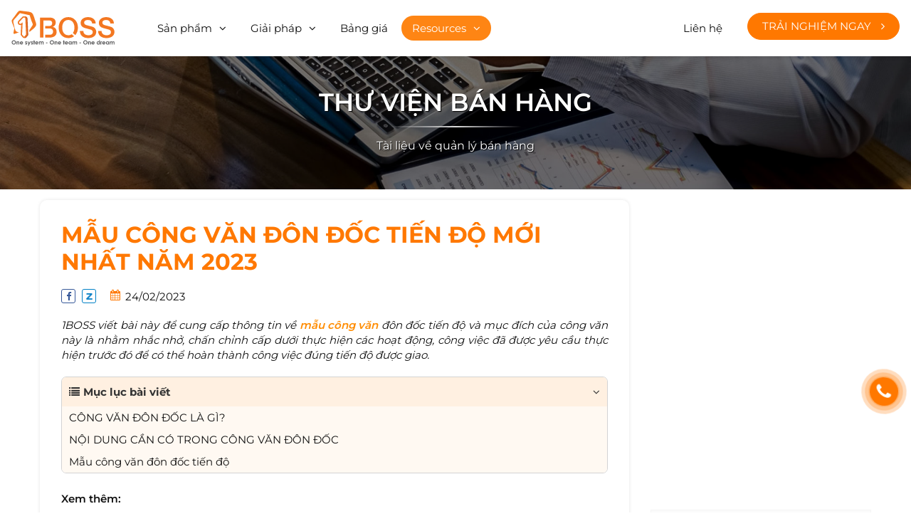

--- FILE ---
content_type: text/html; charset=UTF-8
request_url: https://1boss.vn/mau-cong-van-don-doc-tien-do-moi-nhat-nam-2023-5315
body_size: 77911
content:
<!DOCTYPE html>
<html itemscope itemtype="http://schema.org/WebSite" lang="vi">
<head>
    <meta charset="UTF-8">
    <meta name="robots" content="index, follow" />
    <meta name="viewport" content="width=device-width, initial-scale=1 , maximum-scale=1, user-scalable=no, viewport-fit=cover">

        <link rel="preload" href="/public_html/template/frontend/fonts/font-awesome/fontawesome-webfont.woff2?v=4.7.0" as="font" type="font/woff2" crossorigin>
    <link rel="preload" href="https://fonts.gstatic.com/s/montserrat/v23/JTUSjIg1_i6t8kCHKm459WRhyzbi.woff2" as="font" type="font/woff2" crossorigin>
    <link rel="preload" href="https://fonts.gstatic.com/s/montserrat/v23/JTUSjIg1_i6t8kCHKm459W1hyzbi.woff2" as="font" type="font/woff2" crossorigin>
    <link rel="preload" href="https://fonts.gstatic.com/s/montserrat/v23/JTUSjIg1_i6t8kCHKm459WZhyzbi.woff2" as="font" type="font/woff2" crossorigin>
    <link rel="preload" href="https://fonts.gstatic.com/s/montserrat/v23/JTUSjIg1_i6t8kCHKm459Wdhyzbi.woff2" as="font" type="font/woff2" crossorigin>
    <link rel="preload" href="https://fonts.gstatic.com/s/montserrat/v23/JTUSjIg1_i6t8kCHKm459Wlhyw.woff2" as="font" type="font/woff2" crossorigin>
    <link rel="preload" href="https://fonts.gstatic.com/s/montserrat/v23/JTUSjIg1_i6t8kCHKm459WRhyzbi.woff2" as="font" type="font/woff2" crossorigin>
    <link rel="preload" href="https://fonts.gstatic.com/s/montserrat/v23/JTUSjIg1_i6t8kCHKm459W1hyzbi.woff2" as="font" type="font/woff2" crossorigin>
    <link rel="preload" href="https://fonts.gstatic.com/s/montserrat/v23/JTUSjIg1_i6t8kCHKm459WZhyzbi.woff2" as="font" type="font/woff2" crossorigin>
    <link rel="preload" href="https://fonts.gstatic.com/s/montserrat/v23/JTUSjIg1_i6t8kCHKm459Wdhyzbi.woff2" as="font" type="font/woff2" crossorigin>
    <link rel="preload" href="https://fonts.gstatic.com/s/montserrat/v23/JTUSjIg1_i6t8kCHKm459Wlhyw.woff2" as="font" type="font/woff2" crossorigin>
    <link rel="preload" href="https://fonts.gstatic.com/s/montserrat/v23/JTUSjIg1_i6t8kCHKm459WRhyzbi.woff2" as="font" type="font/woff2" crossorigin>
    <link rel="preload" href="https://fonts.gstatic.com/s/montserrat/v23/JTUSjIg1_i6t8kCHKm459W1hyzbi.woff2" as="font" type="font/woff2" crossorigin>
    <link rel="preload" href="https://fonts.gstatic.com/s/montserrat/v23/JTUSjIg1_i6t8kCHKm459WZhyzbi.woff2" as="font" type="font/woff2" crossorigin>
    <link rel="preload" href="https://fonts.gstatic.com/s/montserrat/v23/JTUSjIg1_i6t8kCHKm459Wdhyzbi.woff2" as="font" type="font/woff2" crossorigin>
    <link rel="preload" href="https://fonts.gstatic.com/s/montserrat/v23/JTUSjIg1_i6t8kCHKm459Wlhyw.woff2" as="font" type="font/woff2" crossorigin>
    <link rel="preload" href="https://fonts.gstatic.com/s/ibmplexserif/v14/jizAREVNn1dOx-zrZ2X3pZvkTi3A_yI0q1s.woff2" as="font" type="font/woff2" crossorigin>

    <title>Mẫu công văn đôn đốc tiến độ mới nhất năm 2023</title>
    
    <meta name="description" content="Công văn đôn đốc tiến độ là một công cụ quan trọng giúp các tổ chức và doanh nghiệp đảm bảo sự tiến triển đúng hạn của các dự án, công việc.">
<meta name="keywords" content="Mẫu công văn đôn đốc tiến độ ">
<meta name="web_author" content="SaigonHitech.vn">
<meta itemprop="name" content="Mẫu công văn đôn đốc tiến độ mới nhất năm 2023">
<meta itemprop="image" content="https://1boss.vn/public_html/uploads/images/2023/02/1677214879-single_news7-congvandondoctiendomoinhat20232.png">
<meta itemprop="description" content="Công văn đôn đốc tiến độ là một công cụ quan trọng giúp các tổ chức và doanh nghiệp đảm bảo sự tiến triển đúng hạn của các dự án, công việc.">
<meta property="og:locale" content="vi_VN">
<meta property="og:type" content="website">
<meta property="og:url" content="https://1boss.vn/mau-cong-van-don-doc-tien-do-moi-nhat-nam-2023-5315">
<meta property="og:title" content="Mẫu công văn đôn đốc tiến độ mới nhất năm 2023">
<meta property="og:description" content="Công văn đôn đốc tiến độ là một công cụ quan trọng giúp các tổ chức và doanh nghiệp đảm bảo sự tiến triển đúng hạn của các dự án, công việc.">
<meta property="og:image" content="https://1boss.vn/public_html/uploads/images/2023/02/1677214879-single_news7-congvandondoctiendomoinhat20232.png">
<meta property="og:image:alt" content="https://1boss.vn/public_html/uploads/images/2023/02/1677214879-single_news7-congvandondoctiendomoinhat20232.png">
<meta property="og:site_name" content="CÔNG TY TNHH MTV 1BOSS">
<meta name="twitter:card" content="summary">
<meta name="twitter:title" content="Mẫu công văn đôn đốc tiến độ mới nhất năm 2023">
<meta name="twitter:description" content="Công văn đôn đốc tiến độ là một công cụ quan trọng giúp các tổ chức và doanh nghiệp đảm bảo sự tiến triển đúng hạn của các dự án, công việc.">
<meta name="twitter:image" content="https://1boss.vn/public_html/uploads/images/2023/02/1677214879-single_news7-congvandondoctiendomoinhat20232.png">
<meta name="twitter:image:alt" content="https://1boss.vn/public_html/uploads/images/2023/02/1677214879-single_news7-congvandondoctiendomoinhat20232.png">
    <link href="/public_html/uploads/images/2022/09/16x16-1664259950-single_info36-iconwebsite.png" rel="shortcut icon" type="image/vnd.microsoft.icon">
    <link href="/public_html/uploads/images/2022/09/32x32-1664259950-single_info36-iconwebsite.png" rel="icon" />
    <link href="/public_html/uploads/images/2022/09/180x180-1664259950-single_info36-iconwebsite.png" rel="apple-touch-icon" sizes="180x180">
    <script> var URL_ROOT = 'https://1boss.vn/public_html/', added = false, slug76 = 'Domain đã được sử dụng. Vui lòng đăng ký domain khác!!!';</script><style type="text/css" media="screen">@font-face{font-family:montserrat;font-style:normal;font-weight:400;font-display:swap;src:url(https://fonts.gstatic.com/s/montserrat/v23/JTUSjIg1_i6t8kCHKm459WRhyzbi.woff2) format('woff2');unicode-range:U+0460-052F,U+1C80-1C88,U+20B4,U+2DE0-2DFF,U+A640-A69F,U+FE2E-FE2F}@font-face{font-family:montserrat;font-style:normal;font-weight:400;font-display:swap;src:url(https://fonts.gstatic.com/s/montserrat/v23/JTUSjIg1_i6t8kCHKm459W1hyzbi.woff2) format('woff2');unicode-range:U+0400-045F,U+0490-0491,U+04B0-04B1,U+2116}@font-face{font-family:montserrat;font-style:normal;font-weight:400;font-display:swap;src:url(https://fonts.gstatic.com/s/montserrat/v23/JTUSjIg1_i6t8kCHKm459WZhyzbi.woff2) format('woff2');unicode-range:U+0102-0103,U+0110-0111,U+0128-0129,U+0168-0169,U+01A0-01A1,U+01AF-01B0,U+1EA0-1EF9,U+20AB}@font-face{font-family:montserrat;font-style:normal;font-weight:400;font-display:swap;src:url(https://fonts.gstatic.com/s/montserrat/v23/JTUSjIg1_i6t8kCHKm459Wdhyzbi.woff2) format('woff2');unicode-range:U+0100-024F,U+0259,U+1E00-1EFF,U+2020,U+20A0-20AB,U+20AD-20CF,U+2113,U+2C60-2C7F,U+A720-A7FF}@font-face{font-family:montserrat;font-style:normal;font-weight:400;font-display:swap;src:url(https://fonts.gstatic.com/s/montserrat/v23/JTUSjIg1_i6t8kCHKm459Wlhyw.woff2) format('woff2');unicode-range:U+0000-00FF,U+0131,U+0152-0153,U+02BB-02BC,U+02C6,U+02DA,U+02DC,U+2000-206F,U+2074,U+20AC,U+2122,U+2191,U+2193,U+2212,U+2215,U+FEFF,U+FFFD}@font-face{font-family:montserrat;font-style:normal;font-weight:600;font-display:swap;src:url(https://fonts.gstatic.com/s/montserrat/v23/JTUSjIg1_i6t8kCHKm459WRhyzbi.woff2) format('woff2');unicode-range:U+0460-052F,U+1C80-1C88,U+20B4,U+2DE0-2DFF,U+A640-A69F,U+FE2E-FE2F}@font-face{font-family:montserrat;font-style:normal;font-weight:600;font-display:swap;src:url(https://fonts.gstatic.com/s/montserrat/v23/JTUSjIg1_i6t8kCHKm459W1hyzbi.woff2) format('woff2');unicode-range:U+0400-045F,U+0490-0491,U+04B0-04B1,U+2116}@font-face{font-family:montserrat;font-style:normal;font-weight:600;font-display:swap;src:url(https://fonts.gstatic.com/s/montserrat/v23/JTUSjIg1_i6t8kCHKm459WZhyzbi.woff2) format('woff2');unicode-range:U+0102-0103,U+0110-0111,U+0128-0129,U+0168-0169,U+01A0-01A1,U+01AF-01B0,U+1EA0-1EF9,U+20AB}@font-face{font-family:montserrat;font-style:normal;font-weight:600;font-display:swap;src:url(https://fonts.gstatic.com/s/montserrat/v23/JTUSjIg1_i6t8kCHKm459Wdhyzbi.woff2) format('woff2');unicode-range:U+0100-024F,U+0259,U+1E00-1EFF,U+2020,U+20A0-20AB,U+20AD-20CF,U+2113,U+2C60-2C7F,U+A720-A7FF}@font-face{font-family:montserrat;font-style:normal;font-weight:600;font-display:swap;src:url(https://fonts.gstatic.com/s/montserrat/v23/JTUSjIg1_i6t8kCHKm459Wlhyw.woff2) format('woff2');unicode-range:U+0000-00FF,U+0131,U+0152-0153,U+02BB-02BC,U+02C6,U+02DA,U+02DC,U+2000-206F,U+2074,U+20AC,U+2122,U+2191,U+2193,U+2212,U+2215,U+FEFF,U+FFFD}@font-face{font-family:montserrat;font-style:normal;font-weight:700;font-display:swap;src:url(https://fonts.gstatic.com/s/montserrat/v23/JTUSjIg1_i6t8kCHKm459WRhyzbi.woff2) format('woff2');unicode-range:U+0460-052F,U+1C80-1C88,U+20B4,U+2DE0-2DFF,U+A640-A69F,U+FE2E-FE2F}@font-face{font-family:montserrat;font-style:normal;font-weight:700;font-display:swap;src:url(https://fonts.gstatic.com/s/montserrat/v23/JTUSjIg1_i6t8kCHKm459W1hyzbi.woff2) format('woff2');unicode-range:U+0400-045F,U+0490-0491,U+04B0-04B1,U+2116}@font-face{font-family:montserrat;font-style:normal;font-weight:700;font-display:swap;src:url(https://fonts.gstatic.com/s/montserrat/v23/JTUSjIg1_i6t8kCHKm459WZhyzbi.woff2) format('woff2');unicode-range:U+0102-0103,U+0110-0111,U+0128-0129,U+0168-0169,U+01A0-01A1,U+01AF-01B0,U+1EA0-1EF9,U+20AB}@font-face{font-family:montserrat;font-style:normal;font-weight:700;font-display:swap;src:url(https://fonts.gstatic.com/s/montserrat/v23/JTUSjIg1_i6t8kCHKm459Wdhyzbi.woff2) format('woff2');unicode-range:U+0100-024F,U+0259,U+1E00-1EFF,U+2020,U+20A0-20AB,U+20AD-20CF,U+2113,U+2C60-2C7F,U+A720-A7FF}@font-face{font-family:montserrat;font-style:normal;font-weight:700;font-display:swap;src:url(https://fonts.gstatic.com/s/montserrat/v23/JTUSjIg1_i6t8kCHKm459Wlhyw.woff2) format('woff2');unicode-range:U+0000-00FF,U+0131,U+0152-0153,U+02BB-02BC,U+02C6,U+02DA,U+02DC,U+2000-206F,U+2074,U+20AC,U+2122,U+2191,U+2193,U+2212,U+2215,U+FEFF,U+FFFD}@font-face{font-family:'IBM Plex Serif';font-style:normal;font-weight:600;font-display:swap;src:url(https://fonts.gstatic.com/s/ibmplexserif/v14/jizAREVNn1dOx-zrZ2X3pZvkTi3A_yI0q1s.woff2) format('woff2');unicode-range:U+0000-00FF,U+0131,U+0152-0153,U+02BB-02BC,U+02C6,U+02DA,U+02DC,U+2000-206F,U+2074,U+20AC,U+2122,U+2191,U+2193,U+2212,U+2215,U+FEFF,U+FFFD}*{-webkit-box-sizing:border-box;box-sizing:border-box}html{font-family:sans-serif;line-height:1.15;-ms-text-size-adjust:100%;-webkit-text-size-adjust:100%}body{margin:0;padding:0}article,aside,footer,header,nav,section{display:block}ol,ul{list-style:none;margin:0;padding:0}h1{font-size:2em;margin:.67em 0}figcaption,figure,main{display:block}figure{margin:1em 40px}hr{-webkit-box-sizing:content-box;box-sizing:content-box;height:0;overflow:visible;margin-top:20px;margin-bottom:20px;border:0;border-top:1px solid #eee}pre{font-family:monospace,monospace;font-size:1em}a{background-color:transparent;color:inherit;text-decoration:none;-webkit-text-decoration-skip:objects}a:active,a:hover{outline-width:0}abbr[title]{border-bottom:none;text-decoration:underline;-webkit-text-decoration:underline dotted;text-decoration:underline dotted}b,strong{font-weight:inherit;font-weight:600}code,kbd,samp{font-family:monospace,monospace;font-size:1em}dfn{font-style:italic}mark{background-color:#ff0;color:#000}small{font-size:80%}sub,sup{font-size:75%;line-height:0;position:relative;vertical-align:baseline}sub{bottom:-.25em}sup{top:-.5em}audio,video{display:inline-block}audio:not([controls]){display:none;height:0}img{width:auto;height:auto;border-style:none;max-width:100%}svg:not(:root){overflow:hidden}button,input,optgroup,select,textarea{font-family:inherit;font-size:100%;line-height:1.15;margin:0}button,input{overflow:visible}button,select{text-transform:none}[type=reset],[type=submit],button,html [type=button]{-webkit-appearance:button}[type=button]::-moz-focus-inner,[type=reset]::-moz-focus-inner,[type=submit]::-moz-focus-inner,button::-moz-focus-inner{border-style:none;padding:0}[type=button]:-moz-focusring,[type=reset]:-moz-focusring,[type=submit]:-moz-focusring,button:-moz-focusring{outline:1px dotted ButtonText}fieldset{border:1px solid silver;margin:0 2px;padding:.35em .625em .75em}legend{-webkit-box-sizing:border-box;box-sizing:border-box;color:inherit;display:table;max-width:100%;padding:0;white-space:normal}progress{display:inline-block;vertical-align:baseline}textarea{overflow:auto}input,textarea{border-radius:0;-webkit-appearance:none;-moz-appearance:none;appearance:none}input[type=file]{display:block}input::-webkit-input-placeholder{color:inherit}input::-moz-placeholder{color:inherit}input:-moz-placeholder{color:inherit}input:-ms-input-placeholder{color:inherit}[type=checkbox],[type=radio]{-webkit-box-sizing:border-box;box-sizing:border-box;padding:0}[type=number]::-webkit-inner-spin-button,[type=number]::-webkit-outer-spin-button{height:auto}[type=search]{-webkit-appearance:textfield;outline-offset:-2px}[type=search]::-webkit-search-cancel-button,[type=search]::-webkit-search-decoration{-webkit-appearance:none}::-webkit-file-upload-button{-webkit-appearance:button;font:inherit}details,menu{display:block}summary{display:list-item}canvas{display:inline-block}template{display:none}[hidden]{display:none}p{margin:0 0 10px}@font-face{font-family:FontAwesome;src:url(/template/frontend/fonts/font-awesome/fontawesome-webfont.eot?v=4.7.0);src:url(/template/frontend/fonts/font-awesome/fontawesome-webfont.eot?#iefix&v=4.7.0) format('embedded-opentype'),url(/template/frontend/fonts/font-awesome/fontawesome-webfont.woff2?v=4.7.0) format('woff2'),url(/template/frontend/fonts/font-awesome/fontawesome-webfont.woff?v=4.7.0) format('woff'),url(/template/frontend/fonts/font-awesome/fontawesome-webfont.ttf?v=4.7.0) format('truetype'),url(/template/frontend/fonts/font-awesome/fontawesome-webfont.svg?v=4.7.0#fontawesomeregular) format('svg');font-weight:400;font-style:normal;font-display:swap}.fa{display:inline-block;font:normal normal normal 14px/1 FontAwesome;font-size:inherit;text-rendering:auto;-webkit-font-smoothing:antialiased;-moz-osx-font-smoothing:grayscale}.fa-lg{font-size:1.33333333em;line-height:.75em;vertical-align:-15%}.fa-2x{font-size:2em}.fa-3x{font-size:3em}.fa-4x{font-size:4em}.fa-5x{font-size:5em}.fa-fw{width:1.28571429em;text-align:center}.fa-ul{padding-left:0;margin-left:2.14285714em;list-style-type:none}.fa-ul>li{position:relative}.fa-li{position:absolute;left:-2.14285714em;width:2.14285714em;top:.14285714em;text-align:center}.fa-li.fa-lg{left:-1.85714286em}.fa-border{padding:.2em .25em .15em;border:solid .08em #eee;border-radius:.1em}.fa-pull-left{float:left}.fa-pull-right{float:right}.fa.fa-pull-left{margin-right:.3em}.fa.fa-pull-right{margin-left:.3em}.pull-right{float:right}.pull-left{float:left}.fa.pull-left{margin-right:.3em}.fa.pull-right{margin-left:.3em}.fa-spin{-webkit-animation:fa-spin 2s infinite linear;animation:fa-spin 2s infinite linear}.fa-pulse{-webkit-animation:fa-spin 1s infinite steps(8);animation:fa-spin 1s infinite steps(8)}@-webkit-keyframes fa-spin{0%{-webkit-transform:rotate(0);transform:rotate(0)}100%{-webkit-transform:rotate(359deg);transform:rotate(359deg)}}@keyframes fa-spin{0%{-webkit-transform:rotate(0);transform:rotate(0)}100%{-webkit-transform:rotate(359deg);transform:rotate(359deg)}}.fa-rotate-90{-webkit-transform:rotate(90deg);transform:rotate(90deg)}.fa-rotate-180{-webkit-transform:rotate(180deg);transform:rotate(180deg)}.fa-rotate-270{-webkit-transform:rotate(270deg);transform:rotate(270deg)}.fa-flip-horizontal{-webkit-transform:scale(-1,1);transform:scale(-1,1)}.fa-flip-vertical{-webkit-transform:scale(1,-1);transform:scale(1,-1)}:root .fa-flip-horizontal,:root .fa-flip-vertical,:root .fa-rotate-180,:root .fa-rotate-270,:root .fa-rotate-90{-webkit-filter:none;filter:none}.fa-stack{position:relative;display:inline-block;width:2em;height:2em;line-height:2em;vertical-align:middle}.fa-stack-1x,.fa-stack-2x{position:absolute;left:0;width:100%;text-align:center}.fa-stack-1x{line-height:inherit}.fa-stack-2x{font-size:2em}.fa-inverse{color:#fff}.fa-glass:before{content:"\f000"}.fa-music:before{content:"\f001"}.fa-search:before{content:"\f002"}.fa-envelope-o:before{content:"\f003"}.fa-heart:before{content:"\f004"}.fa-star:before{content:"\f005"}.fa-star-o:before{content:"\f006"}.fa-user:before{content:"\f007"}.fa-film:before{content:"\f008"}.fa-th-large:before{content:"\f009"}.fa-th:before{content:"\f00a"}.fa-th-list:before{content:"\f00b"}.fa-check:before{content:"\f00c"}.fa-close:before,.fa-remove:before,.fa-times:before{content:"\f00d"}.fa-search-plus:before{content:"\f00e"}.fa-search-minus:before{content:"\f010"}.fa-power-off:before{content:"\f011"}.fa-signal:before{content:"\f012"}.fa-cog:before,.fa-gear:before{content:"\f013"}.fa-trash-o:before{content:"\f014"}.fa-home:before{content:"\f015"}.fa-file-o:before{content:"\f016"}.fa-clock-o:before{content:"\f017"}.fa-road:before{content:"\f018"}.fa-download:before{content:"\f019"}.fa-arrow-circle-o-down:before{content:"\f01a"}.fa-arrow-circle-o-up:before{content:"\f01b"}.fa-inbox:before{content:"\f01c"}.fa-play-circle-o:before{content:"\f01d"}.fa-repeat:before,.fa-rotate-right:before{content:"\f01e"}.fa-refresh:before{content:"\f021"}.fa-list-alt:before{content:"\f022"}.fa-lock:before{content:"\f023"}.fa-flag:before{content:"\f024"}.fa-headphones:before{content:"\f025"}.fa-volume-off:before{content:"\f026"}.fa-volume-down:before{content:"\f027"}.fa-volume-up:before{content:"\f028"}.fa-qrcode:before{content:"\f029"}.fa-barcode:before{content:"\f02a"}.fa-tag:before{content:"\f02b"}.fa-tags:before{content:"\f02c"}.fa-book:before{content:"\f02d"}.fa-bookmark:before{content:"\f02e"}.fa-print:before{content:"\f02f"}.fa-camera:before{content:"\f030"}.fa-font:before{content:"\f031"}.fa-bold:before{content:"\f032"}.fa-italic:before{content:"\f033"}.fa-text-height:before{content:"\f034"}.fa-text-width:before{content:"\f035"}.fa-align-left:before{content:"\f036"}.fa-align-center:before{content:"\f037"}.fa-align-right:before{content:"\f038"}.fa-align-justify:before{content:"\f039"}.fa-list:before{content:"\f03a"}.fa-dedent:before,.fa-outdent:before{content:"\f03b"}.fa-indent:before{content:"\f03c"}.fa-video-camera:before{content:"\f03d"}.fa-image:before,.fa-photo:before,.fa-picture-o:before{content:"\f03e"}.fa-pencil:before{content:"\f040"}.fa-map-marker:before{content:"\f041"}.fa-adjust:before{content:"\f042"}.fa-tint:before{content:"\f043"}.fa-edit:before,.fa-pencil-square-o:before{content:"\f044"}.fa-share-square-o:before{content:"\f045"}.fa-check-square-o:before{content:"\f046"}.fa-arrows:before{content:"\f047"}.fa-step-backward:before{content:"\f048"}.fa-fast-backward:before{content:"\f049"}.fa-backward:before{content:"\f04a"}.fa-play:before{content:"\f04b"}.fa-pause:before{content:"\f04c"}.fa-stop:before{content:"\f04d"}.fa-forward:before{content:"\f04e"}.fa-fast-forward:before{content:"\f050"}.fa-step-forward:before{content:"\f051"}.fa-eject:before{content:"\f052"}.fa-chevron-left:before{content:"\f053"}.fa-chevron-right:before{content:"\f054"}.fa-plus-circle:before{content:"\f055"}.fa-minus-circle:before{content:"\f056"}.fa-times-circle:before{content:"\f057"}.fa-check-circle:before{content:"\f058"}.fa-question-circle:before{content:"\f059"}.fa-info-circle:before{content:"\f05a"}.fa-crosshairs:before{content:"\f05b"}.fa-times-circle-o:before{content:"\f05c"}.fa-check-circle-o:before{content:"\f05d"}.fa-ban:before{content:"\f05e"}.fa-arrow-left:before{content:"\f060"}.fa-arrow-right:before{content:"\f061"}.fa-arrow-up:before{content:"\f062"}.fa-arrow-down:before{content:"\f063"}.fa-mail-forward:before,.fa-share:before{content:"\f064"}.fa-expand:before{content:"\f065"}.fa-compress:before{content:"\f066"}.fa-plus:before{content:"\f067"}.fa-minus:before{content:"\f068"}.fa-asterisk:before{content:"\f069"}.fa-exclamation-circle:before{content:"\f06a"}.fa-gift:before{content:"\f06b"}.fa-leaf:before{content:"\f06c"}.fa-fire:before{content:"\f06d"}.fa-eye:before{content:"\f06e"}.fa-eye-slash:before{content:"\f070"}.fa-exclamation-triangle:before,.fa-warning:before{content:"\f071"}.fa-plane:before{content:"\f072"}.fa-calendar:before{content:"\f073"}.fa-random:before{content:"\f074"}.fa-comment:before{content:"\f075"}.fa-magnet:before{content:"\f076"}.fa-chevron-up:before{content:"\f077"}.fa-chevron-down:before{content:"\f078"}.fa-retweet:before{content:"\f079"}.fa-shopping-cart:before{content:"\f07a"}.fa-folder:before{content:"\f07b"}.fa-folder-open:before{content:"\f07c"}.fa-arrows-v:before{content:"\f07d"}.fa-arrows-h:before{content:"\f07e"}.fa-bar-chart-o:before,.fa-bar-chart:before{content:"\f080"}.fa-twitter-square:before{content:"\f081"}.fa-facebook-square:before{content:"\f082"}.fa-camera-retro:before{content:"\f083"}.fa-key:before{content:"\f084"}.fa-cogs:before,.fa-gears:before{content:"\f085"}.fa-comments:before{content:"\f086"}.fa-thumbs-o-up:before{content:"\f087"}.fa-thumbs-o-down:before{content:"\f088"}.fa-star-half:before{content:"\f089"}.fa-heart-o:before{content:"\f08a"}.fa-sign-out:before{content:"\f08b"}.fa-linkedin-square:before{content:"\f08c"}.fa-thumb-tack:before{content:"\f08d"}.fa-external-link:before{content:"\f08e"}.fa-sign-in:before{content:"\f090"}.fa-trophy:before{content:"\f091"}.fa-github-square:before{content:"\f092"}.fa-upload:before{content:"\f093"}.fa-lemon-o:before{content:"\f094"}.fa-phone:before{content:"\f095"}.fa-square-o:before{content:"\f096"}.fa-bookmark-o:before{content:"\f097"}.fa-phone-square:before{content:"\f098"}.fa-twitter:before{content:"\f099"}.fa-facebook-f:before,.fa-facebook:before{content:"\f09a"}.fa-github:before{content:"\f09b"}.fa-unlock:before{content:"\f09c"}.fa-credit-card:before{content:"\f09d"}.fa-feed:before,.fa-rss:before{content:"\f09e"}.fa-hdd-o:before{content:"\f0a0"}.fa-bullhorn:before{content:"\f0a1"}.fa-bell:before{content:"\f0f3"}.fa-certificate:before{content:"\f0a3"}.fa-hand-o-right:before{content:"\f0a4"}.fa-hand-o-left:before{content:"\f0a5"}.fa-hand-o-up:before{content:"\f0a6"}.fa-hand-o-down:before{content:"\f0a7"}.fa-arrow-circle-left:before{content:"\f0a8"}.fa-arrow-circle-right:before{content:"\f0a9"}.fa-arrow-circle-up:before{content:"\f0aa"}.fa-arrow-circle-down:before{content:"\f0ab"}.fa-globe:before{content:"\f0ac"}.fa-wrench:before{content:"\f0ad"}.fa-tasks:before{content:"\f0ae"}.fa-filter:before{content:"\f0b0"}.fa-briefcase:before{content:"\f0b1"}.fa-arrows-alt:before{content:"\f0b2"}.fa-group:before,.fa-users:before{content:"\f0c0"}.fa-chain:before,.fa-link:before{content:"\f0c1"}.fa-cloud:before{content:"\f0c2"}.fa-flask:before{content:"\f0c3"}.fa-cut:before,.fa-scissors:before{content:"\f0c4"}.fa-copy:before,.fa-files-o:before{content:"\f0c5"}.fa-paperclip:before{content:"\f0c6"}.fa-floppy-o:before,.fa-save:before{content:"\f0c7"}.fa-square:before{content:"\f0c8"}.fa-bars:before,.fa-navicon:before,.fa-reorder:before{content:"\f0c9"}.fa-list-ul:before{content:"\f0ca"}.fa-list-ol:before{content:"\f0cb"}.fa-strikethrough:before{content:"\f0cc"}.fa-underline:before{content:"\f0cd"}.fa-table:before{content:"\f0ce"}.fa-magic:before{content:"\f0d0"}.fa-truck:before{content:"\f0d1"}.fa-pinterest:before{content:"\f0d2"}.fa-pinterest-square:before{content:"\f0d3"}.fa-google-plus-square:before{content:"\f0d4"}.fa-google-plus:before{content:"\f0d5"}.fa-money:before{content:"\f0d6"}.fa-caret-down:before{content:"\f0d7"}.fa-caret-up:before{content:"\f0d8"}.fa-caret-left:before{content:"\f0d9"}.fa-caret-right:before{content:"\f0da"}.fa-columns:before{content:"\f0db"}.fa-sort:before,.fa-unsorted:before{content:"\f0dc"}.fa-sort-desc:before,.fa-sort-down:before{content:"\f0dd"}.fa-sort-asc:before,.fa-sort-up:before{content:"\f0de"}.fa-envelope:before{content:"\f0e0"}.fa-linkedin:before{content:"\f0e1"}.fa-rotate-left:before,.fa-undo:before{content:"\f0e2"}.fa-gavel:before,.fa-legal:before{content:"\f0e3"}.fa-dashboard:before,.fa-tachometer:before{content:"\f0e4"}.fa-comment-o:before{content:"\f0e5"}.fa-comments-o:before{content:"\f0e6"}.fa-bolt:before,.fa-flash:before{content:"\f0e7"}.fa-sitemap:before{content:"\f0e8"}.fa-umbrella:before{content:"\f0e9"}.fa-clipboard:before,.fa-paste:before{content:"\f0ea"}.fa-lightbulb-o:before{content:"\f0eb"}.fa-exchange:before{content:"\f0ec"}.fa-cloud-download:before{content:"\f0ed"}.fa-cloud-upload:before{content:"\f0ee"}.fa-user-md:before{content:"\f0f0"}.fa-stethoscope:before{content:"\f0f1"}.fa-suitcase:before{content:"\f0f2"}.fa-bell-o:before{content:"\f0a2"}.fa-coffee:before{content:"\f0f4"}.fa-cutlery:before{content:"\f0f5"}.fa-file-text-o:before{content:"\f0f6"}.fa-building-o:before{content:"\f0f7"}.fa-hospital-o:before{content:"\f0f8"}.fa-ambulance:before{content:"\f0f9"}.fa-medkit:before{content:"\f0fa"}.fa-fighter-jet:before{content:"\f0fb"}.fa-beer:before{content:"\f0fc"}.fa-h-square:before{content:"\f0fd"}.fa-plus-square:before{content:"\f0fe"}.fa-angle-double-left:before{content:"\f100"}.fa-angle-double-right:before{content:"\f101"}.fa-angle-double-up:before{content:"\f102"}.fa-angle-double-down:before{content:"\f103"}.fa-angle-left:before{content:"\f104"}.fa-angle-right:before{content:"\f105"}.fa-angle-up:before{content:"\f106"}.fa-angle-down:before{content:"\f107"}.fa-desktop:before{content:"\f108"}.fa-laptop:before{content:"\f109"}.fa-tablet:before{content:"\f10a"}.fa-mobile-phone:before,.fa-mobile:before{content:"\f10b"}.fa-circle-o:before{content:"\f10c"}.fa-quote-left:before{content:"\f10d"}.fa-quote-right:before{content:"\f10e"}.fa-spinner:before{content:"\f110"}.fa-circle:before{content:"\f111"}.fa-mail-reply:before,.fa-reply:before{content:"\f112"}.fa-github-alt:before{content:"\f113"}.fa-folder-o:before{content:"\f114"}.fa-folder-open-o:before{content:"\f115"}.fa-smile-o:before{content:"\f118"}.fa-frown-o:before{content:"\f119"}.fa-meh-o:before{content:"\f11a"}.fa-gamepad:before{content:"\f11b"}.fa-keyboard-o:before{content:"\f11c"}.fa-flag-o:before{content:"\f11d"}.fa-flag-checkered:before{content:"\f11e"}.fa-terminal:before{content:"\f120"}.fa-code:before{content:"\f121"}.fa-mail-reply-all:before,.fa-reply-all:before{content:"\f122"}.fa-star-half-empty:before,.fa-star-half-full:before,.fa-star-half-o:before{content:"\f123"}.fa-location-arrow:before{content:"\f124"}.fa-crop:before{content:"\f125"}.fa-code-fork:before{content:"\f126"}.fa-chain-broken:before,.fa-unlink:before{content:"\f127"}.fa-question:before{content:"\f128"}.fa-info:before{content:"\f129"}.fa-exclamation:before{content:"\f12a"}.fa-superscript:before{content:"\f12b"}.fa-subscript:before{content:"\f12c"}.fa-eraser:before{content:"\f12d"}.fa-puzzle-piece:before{content:"\f12e"}.fa-microphone:before{content:"\f130"}.fa-microphone-slash:before{content:"\f131"}.fa-shield:before{content:"\f132"}.fa-calendar-o:before{content:"\f133"}.fa-fire-extinguisher:before{content:"\f134"}.fa-rocket:before{content:"\f135"}.fa-maxcdn:before{content:"\f136"}.fa-chevron-circle-left:before{content:"\f137"}.fa-chevron-circle-right:before{content:"\f138"}.fa-chevron-circle-up:before{content:"\f139"}.fa-chevron-circle-down:before{content:"\f13a"}.fa-html5:before{content:"\f13b"}.fa-css3:before{content:"\f13c"}.fa-anchor:before{content:"\f13d"}.fa-unlock-alt:before{content:"\f13e"}.fa-bullseye:before{content:"\f140"}.fa-ellipsis-h:before{content:"\f141"}.fa-ellipsis-v:before{content:"\f142"}.fa-rss-square:before{content:"\f143"}.fa-play-circle:before{content:"\f144"}.fa-ticket:before{content:"\f145"}.fa-minus-square:before{content:"\f146"}.fa-minus-square-o:before{content:"\f147"}.fa-level-up:before{content:"\f148"}.fa-level-down:before{content:"\f149"}.fa-check-square:before{content:"\f14a"}.fa-pencil-square:before{content:"\f14b"}.fa-external-link-square:before{content:"\f14c"}.fa-share-square:before{content:"\f14d"}.fa-compass:before{content:"\f14e"}.fa-caret-square-o-down:before,.fa-toggle-down:before{content:"\f150"}.fa-caret-square-o-up:before,.fa-toggle-up:before{content:"\f151"}.fa-caret-square-o-right:before,.fa-toggle-right:before{content:"\f152"}.fa-eur:before,.fa-euro:before{content:"\f153"}.fa-gbp:before{content:"\f154"}.fa-dollar:before,.fa-usd:before{content:"\f155"}.fa-inr:before,.fa-rupee:before{content:"\f156"}.fa-cny:before,.fa-jpy:before,.fa-rmb:before,.fa-yen:before{content:"\f157"}.fa-rouble:before,.fa-rub:before,.fa-ruble:before{content:"\f158"}.fa-krw:before,.fa-won:before{content:"\f159"}.fa-bitcoin:before,.fa-btc:before{content:"\f15a"}.fa-file:before{content:"\f15b"}.fa-file-text:before{content:"\f15c"}.fa-sort-alpha-asc:before{content:"\f15d"}.fa-sort-alpha-desc:before{content:"\f15e"}.fa-sort-amount-asc:before{content:"\f160"}.fa-sort-amount-desc:before{content:"\f161"}.fa-sort-numeric-asc:before{content:"\f162"}.fa-sort-numeric-desc:before{content:"\f163"}.fa-thumbs-up:before{content:"\f164"}.fa-thumbs-down:before{content:"\f165"}.fa-youtube-square:before{content:"\f166"}.fa-youtube:before{content:"\f167"}.fa-xing:before{content:"\f168"}.fa-xing-square:before{content:"\f169"}.fa-youtube-play:before{content:"\f16a"}.fa-dropbox:before{content:"\f16b"}.fa-stack-overflow:before{content:"\f16c"}.fa-instagram:before{content:"\f16d"}.fa-flickr:before{content:"\f16e"}.fa-adn:before{content:"\f170"}.fa-bitbucket:before{content:"\f171"}.fa-bitbucket-square:before{content:"\f172"}.fa-tumblr:before{content:"\f173"}.fa-tumblr-square:before{content:"\f174"}.fa-long-arrow-down:before{content:"\f175"}.fa-long-arrow-up:before{content:"\f176"}.fa-long-arrow-left:before{content:"\f177"}.fa-long-arrow-right:before{content:"\f178"}.fa-apple:before{content:"\f179"}.fa-windows:before{content:"\f17a"}.fa-android:before{content:"\f17b"}.fa-linux:before{content:"\f17c"}.fa-dribbble:before{content:"\f17d"}.fa-skype:before{content:"\f17e"}.fa-foursquare:before{content:"\f180"}.fa-trello:before{content:"\f181"}.fa-female:before{content:"\f182"}.fa-male:before{content:"\f183"}.fa-gittip:before,.fa-gratipay:before{content:"\f184"}.fa-sun-o:before{content:"\f185"}.fa-moon-o:before{content:"\f186"}.fa-archive:before{content:"\f187"}.fa-bug:before{content:"\f188"}.fa-vk:before{content:"\f189"}.fa-weibo:before{content:"\f18a"}.fa-renren:before{content:"\f18b"}.fa-pagelines:before{content:"\f18c"}.fa-stack-exchange:before{content:"\f18d"}.fa-arrow-circle-o-right:before{content:"\f18e"}.fa-arrow-circle-o-left:before{content:"\f190"}.fa-caret-square-o-left:before,.fa-toggle-left:before{content:"\f191"}.fa-dot-circle-o:before{content:"\f192"}.fa-wheelchair:before{content:"\f193"}.fa-vimeo-square:before{content:"\f194"}.fa-try:before,.fa-turkish-lira:before{content:"\f195"}.fa-plus-square-o:before{content:"\f196"}.fa-space-shuttle:before{content:"\f197"}.fa-slack:before{content:"\f198"}.fa-envelope-square:before{content:"\f199"}.fa-wordpress:before{content:"\f19a"}.fa-openid:before{content:"\f19b"}.fa-bank:before,.fa-institution:before,.fa-university:before{content:"\f19c"}.fa-graduation-cap:before,.fa-mortar-board:before{content:"\f19d"}.fa-yahoo:before{content:"\f19e"}.fa-google:before{content:"\f1a0"}.fa-reddit:before{content:"\f1a1"}.fa-reddit-square:before{content:"\f1a2"}.fa-stumbleupon-circle:before{content:"\f1a3"}.fa-stumbleupon:before{content:"\f1a4"}.fa-delicious:before{content:"\f1a5"}.fa-digg:before{content:"\f1a6"}.fa-pied-piper-pp:before{content:"\f1a7"}.fa-pied-piper-alt:before{content:"\f1a8"}.fa-drupal:before{content:"\f1a9"}.fa-joomla:before{content:"\f1aa"}.fa-language:before{content:"\f1ab"}.fa-fax:before{content:"\f1ac"}.fa-building:before{content:"\f1ad"}.fa-child:before{content:"\f1ae"}.fa-paw:before{content:"\f1b0"}.fa-spoon:before{content:"\f1b1"}.fa-cube:before{content:"\f1b2"}.fa-cubes:before{content:"\f1b3"}.fa-behance:before{content:"\f1b4"}.fa-behance-square:before{content:"\f1b5"}.fa-steam:before{content:"\f1b6"}.fa-steam-square:before{content:"\f1b7"}.fa-recycle:before{content:"\f1b8"}.fa-automobile:before,.fa-car:before{content:"\f1b9"}.fa-cab:before,.fa-taxi:before{content:"\f1ba"}.fa-tree:before{content:"\f1bb"}.fa-spotify:before{content:"\f1bc"}.fa-deviantart:before{content:"\f1bd"}.fa-soundcloud:before{content:"\f1be"}.fa-database:before{content:"\f1c0"}.fa-file-pdf-o:before{content:"\f1c1"}.fa-file-word-o:before{content:"\f1c2"}.fa-file-excel-o:before{content:"\f1c3"}.fa-file-powerpoint-o:before{content:"\f1c4"}.fa-file-image-o:before,.fa-file-photo-o:before,.fa-file-picture-o:before{content:"\f1c5"}.fa-file-archive-o:before,.fa-file-zip-o:before{content:"\f1c6"}.fa-file-audio-o:before,.fa-file-sound-o:before{content:"\f1c7"}.fa-file-movie-o:before,.fa-file-video-o:before{content:"\f1c8"}.fa-file-code-o:before{content:"\f1c9"}.fa-vine:before{content:"\f1ca"}.fa-codepen:before{content:"\f1cb"}.fa-jsfiddle:before{content:"\f1cc"}.fa-life-bouy:before,.fa-life-buoy:before,.fa-life-ring:before,.fa-life-saver:before,.fa-support:before{content:"\f1cd"}.fa-circle-o-notch:before{content:"\f1ce"}.fa-ra:before,.fa-rebel:before,.fa-resistance:before{content:"\f1d0"}.fa-empire:before,.fa-ge:before{content:"\f1d1"}.fa-git-square:before{content:"\f1d2"}.fa-git:before{content:"\f1d3"}.fa-hacker-news:before,.fa-y-combinator-square:before,.fa-yc-square:before{content:"\f1d4"}.fa-tencent-weibo:before{content:"\f1d5"}.fa-qq:before{content:"\f1d6"}.fa-wechat:before,.fa-weixin:before{content:"\f1d7"}.fa-paper-plane:before,.fa-send:before{content:"\f1d8"}.fa-paper-plane-o:before,.fa-send-o:before{content:"\f1d9"}.fa-history:before{content:"\f1da"}.fa-circle-thin:before{content:"\f1db"}.fa-header:before{content:"\f1dc"}.fa-paragraph:before{content:"\f1dd"}.fa-sliders:before{content:"\f1de"}.fa-share-alt:before{content:"\f1e0"}.fa-share-alt-square:before{content:"\f1e1"}.fa-bomb:before{content:"\f1e2"}.fa-futbol-o:before,.fa-soccer-ball-o:before{content:"\f1e3"}.fa-tty:before{content:"\f1e4"}.fa-binoculars:before{content:"\f1e5"}.fa-plug:before{content:"\f1e6"}.fa-slideshare:before{content:"\f1e7"}.fa-twitch:before{content:"\f1e8"}.fa-yelp:before{content:"\f1e9"}.fa-newspaper-o:before{content:"\f1ea"}.fa-wifi:before{content:"\f1eb"}.fa-calculator:before{content:"\f1ec"}.fa-paypal:before{content:"\f1ed"}.fa-google-wallet:before{content:"\f1ee"}.fa-cc-visa:before{content:"\f1f0"}.fa-cc-mastercard:before{content:"\f1f1"}.fa-cc-discover:before{content:"\f1f2"}.fa-cc-amex:before{content:"\f1f3"}.fa-cc-paypal:before{content:"\f1f4"}.fa-cc-stripe:before{content:"\f1f5"}.fa-bell-slash:before{content:"\f1f6"}.fa-bell-slash-o:before{content:"\f1f7"}.fa-trash:before{content:"\f1f8"}.fa-copyright:before{content:"\f1f9"}.fa-at:before{content:"\f1fa"}.fa-eyedropper:before{content:"\f1fb"}.fa-paint-brush:before{content:"\f1fc"}.fa-birthday-cake:before{content:"\f1fd"}.fa-area-chart:before{content:"\f1fe"}.fa-pie-chart:before{content:"\f200"}.fa-line-chart:before{content:"\f201"}.fa-lastfm:before{content:"\f202"}.fa-lastfm-square:before{content:"\f203"}.fa-toggle-off:before{content:"\f204"}.fa-toggle-on:before{content:"\f205"}.fa-bicycle:before{content:"\f206"}.fa-bus:before{content:"\f207"}.fa-ioxhost:before{content:"\f208"}.fa-angellist:before{content:"\f209"}.fa-cc:before{content:"\f20a"}.fa-ils:before,.fa-shekel:before,.fa-sheqel:before{content:"\f20b"}.fa-meanpath:before{content:"\f20c"}.fa-buysellads:before{content:"\f20d"}.fa-connectdevelop:before{content:"\f20e"}.fa-dashcube:before{content:"\f210"}.fa-forumbee:before{content:"\f211"}.fa-leanpub:before{content:"\f212"}.fa-sellsy:before{content:"\f213"}.fa-shirtsinbulk:before{content:"\f214"}.fa-simplybuilt:before{content:"\f215"}.fa-skyatlas:before{content:"\f216"}.fa-cart-plus:before{content:"\f217"}.fa-cart-arrow-down:before{content:"\f218"}.fa-diamond:before{content:"\f219"}.fa-ship:before{content:"\f21a"}.fa-user-secret:before{content:"\f21b"}.fa-motorcycle:before{content:"\f21c"}.fa-street-view:before{content:"\f21d"}.fa-heartbeat:before{content:"\f21e"}.fa-venus:before{content:"\f221"}.fa-mars:before{content:"\f222"}.fa-mercury:before{content:"\f223"}.fa-intersex:before,.fa-transgender:before{content:"\f224"}.fa-transgender-alt:before{content:"\f225"}.fa-venus-double:before{content:"\f226"}.fa-mars-double:before{content:"\f227"}.fa-venus-mars:before{content:"\f228"}.fa-mars-stroke:before{content:"\f229"}.fa-mars-stroke-v:before{content:"\f22a"}.fa-mars-stroke-h:before{content:"\f22b"}.fa-neuter:before{content:"\f22c"}.fa-genderless:before{content:"\f22d"}.fa-facebook-official:before{content:"\f230"}.fa-pinterest-p:before{content:"\f231"}.fa-whatsapp:before{content:"\f232"}.fa-server:before{content:"\f233"}.fa-user-plus:before{content:"\f234"}.fa-user-times:before{content:"\f235"}.fa-bed:before,.fa-hotel:before{content:"\f236"}.fa-viacoin:before{content:"\f237"}.fa-train:before{content:"\f238"}.fa-subway:before{content:"\f239"}.fa-medium:before{content:"\f23a"}.fa-y-combinator:before,.fa-yc:before{content:"\f23b"}.fa-optin-monster:before{content:"\f23c"}.fa-opencart:before{content:"\f23d"}.fa-expeditedssl:before{content:"\f23e"}.fa-battery-4:before,.fa-battery-full:before,.fa-battery:before{content:"\f240"}.fa-battery-3:before,.fa-battery-three-quarters:before{content:"\f241"}.fa-battery-2:before,.fa-battery-half:before{content:"\f242"}.fa-battery-1:before,.fa-battery-quarter:before{content:"\f243"}.fa-battery-0:before,.fa-battery-empty:before{content:"\f244"}.fa-mouse-pointer:before{content:"\f245"}.fa-i-cursor:before{content:"\f246"}.fa-object-group:before{content:"\f247"}.fa-object-ungroup:before{content:"\f248"}.fa-sticky-note:before{content:"\f249"}.fa-sticky-note-o:before{content:"\f24a"}.fa-cc-jcb:before{content:"\f24b"}.fa-cc-diners-club:before{content:"\f24c"}.fa-clone:before{content:"\f24d"}.fa-balance-scale:before{content:"\f24e"}.fa-hourglass-o:before{content:"\f250"}.fa-hourglass-1:before,.fa-hourglass-start:before{content:"\f251"}.fa-hourglass-2:before,.fa-hourglass-half:before{content:"\f252"}.fa-hourglass-3:before,.fa-hourglass-end:before{content:"\f253"}.fa-hourglass:before{content:"\f254"}.fa-hand-grab-o:before,.fa-hand-rock-o:before{content:"\f255"}.fa-hand-paper-o:before,.fa-hand-stop-o:before{content:"\f256"}.fa-hand-scissors-o:before{content:"\f257"}.fa-hand-lizard-o:before{content:"\f258"}.fa-hand-spock-o:before{content:"\f259"}.fa-hand-pointer-o:before{content:"\f25a"}.fa-hand-peace-o:before{content:"\f25b"}.fa-trademark:before{content:"\f25c"}.fa-registered:before{content:"\f25d"}.fa-creative-commons:before{content:"\f25e"}.fa-gg:before{content:"\f260"}.fa-gg-circle:before{content:"\f261"}.fa-tripadvisor:before{content:"\f262"}.fa-odnoklassniki:before{content:"\f263"}.fa-odnoklassniki-square:before{content:"\f264"}.fa-get-pocket:before{content:"\f265"}.fa-wikipedia-w:before{content:"\f266"}.fa-safari:before{content:"\f267"}.fa-chrome:before{content:"\f268"}.fa-firefox:before{content:"\f269"}.fa-opera:before{content:"\f26a"}.fa-internet-explorer:before{content:"\f26b"}.fa-television:before,.fa-tv:before{content:"\f26c"}.fa-contao:before{content:"\f26d"}.fa-500px:before{content:"\f26e"}.fa-amazon:before{content:"\f270"}.fa-calendar-plus-o:before{content:"\f271"}.fa-calendar-minus-o:before{content:"\f272"}.fa-calendar-times-o:before{content:"\f273"}.fa-calendar-check-o:before{content:"\f274"}.fa-industry:before{content:"\f275"}.fa-map-pin:before{content:"\f276"}.fa-map-signs:before{content:"\f277"}.fa-map-o:before{content:"\f278"}.fa-map:before{content:"\f279"}.fa-commenting:before{content:"\f27a"}.fa-commenting-o:before{content:"\f27b"}.fa-houzz:before{content:"\f27c"}.fa-vimeo:before{content:"\f27d"}.fa-black-tie:before{content:"\f27e"}.fa-fonticons:before{content:"\f280"}.fa-reddit-alien:before{content:"\f281"}.fa-edge:before{content:"\f282"}.fa-credit-card-alt:before{content:"\f283"}.fa-codiepie:before{content:"\f284"}.fa-modx:before{content:"\f285"}.fa-fort-awesome:before{content:"\f286"}.fa-usb:before{content:"\f287"}.fa-product-hunt:before{content:"\f288"}.fa-mixcloud:before{content:"\f289"}.fa-scribd:before{content:"\f28a"}.fa-pause-circle:before{content:"\f28b"}.fa-pause-circle-o:before{content:"\f28c"}.fa-stop-circle:before{content:"\f28d"}.fa-stop-circle-o:before{content:"\f28e"}.fa-shopping-bag:before{content:"\f290"}.fa-shopping-basket:before{content:"\f291"}.fa-hashtag:before{content:"\f292"}.fa-bluetooth:before{content:"\f293"}.fa-bluetooth-b:before{content:"\f294"}.fa-percent:before{content:"\f295"}.fa-gitlab:before{content:"\f296"}.fa-wpbeginner:before{content:"\f297"}.fa-wpforms:before{content:"\f298"}.fa-envira:before{content:"\f299"}.fa-universal-access:before{content:"\f29a"}.fa-wheelchair-alt:before{content:"\f29b"}.fa-question-circle-o:before{content:"\f29c"}.fa-blind:before{content:"\f29d"}.fa-audio-description:before{content:"\f29e"}.fa-volume-control-phone:before{content:"\f2a0"}.fa-braille:before{content:"\f2a1"}.fa-assistive-listening-systems:before{content:"\f2a2"}.fa-american-sign-language-interpreting:before,.fa-asl-interpreting:before{content:"\f2a3"}.fa-deaf:before,.fa-deafness:before,.fa-hard-of-hearing:before{content:"\f2a4"}.fa-glide:before{content:"\f2a5"}.fa-glide-g:before{content:"\f2a6"}.fa-sign-language:before,.fa-signing:before{content:"\f2a7"}.fa-low-vision:before{content:"\f2a8"}.fa-viadeo:before{content:"\f2a9"}.fa-viadeo-square:before{content:"\f2aa"}.fa-snapchat:before{content:"\f2ab"}.fa-snapchat-ghost:before{content:"\f2ac"}.fa-snapchat-square:before{content:"\f2ad"}.fa-pied-piper:before{content:"\f2ae"}.fa-first-order:before{content:"\f2b0"}.fa-yoast:before{content:"\f2b1"}.fa-themeisle:before{content:"\f2b2"}.fa-google-plus-circle:before,.fa-google-plus-official:before{content:"\f2b3"}.fa-fa:before,.fa-font-awesome:before{content:"\f2b4"}.fa-handshake-o:before{content:"\f2b5"}.fa-envelope-open:before{content:"\f2b6"}.fa-envelope-open-o:before{content:"\f2b7"}.fa-linode:before{content:"\f2b8"}.fa-address-book:before{content:"\f2b9"}.fa-address-book-o:before{content:"\f2ba"}.fa-address-card:before,.fa-vcard:before{content:"\f2bb"}.fa-address-card-o:before,.fa-vcard-o:before{content:"\f2bc"}.fa-user-circle:before{content:"\f2bd"}.fa-user-circle-o:before{content:"\f2be"}.fa-user-o:before{content:"\f2c0"}.fa-id-badge:before{content:"\f2c1"}.fa-drivers-license:before,.fa-id-card:before{content:"\f2c2"}.fa-drivers-license-o:before,.fa-id-card-o:before{content:"\f2c3"}.fa-quora:before{content:"\f2c4"}.fa-free-code-camp:before{content:"\f2c5"}.fa-telegram:before{content:"\f2c6"}.fa-thermometer-4:before,.fa-thermometer-full:before,.fa-thermometer:before{content:"\f2c7"}.fa-thermometer-3:before,.fa-thermometer-three-quarters:before{content:"\f2c8"}.fa-thermometer-2:before,.fa-thermometer-half:before{content:"\f2c9"}.fa-thermometer-1:before,.fa-thermometer-quarter:before{content:"\f2ca"}.fa-thermometer-0:before,.fa-thermometer-empty:before{content:"\f2cb"}.fa-shower:before{content:"\f2cc"}.fa-bath:before,.fa-bathtub:before,.fa-s15:before{content:"\f2cd"}.fa-podcast:before{content:"\f2ce"}.fa-window-maximize:before{content:"\f2d0"}.fa-window-minimize:before{content:"\f2d1"}.fa-window-restore:before{content:"\f2d2"}.fa-times-rectangle:before,.fa-window-close:before{content:"\f2d3"}.fa-times-rectangle-o:before,.fa-window-close-o:before{content:"\f2d4"}.fa-bandcamp:before{content:"\f2d5"}.fa-grav:before{content:"\f2d6"}.fa-etsy:before{content:"\f2d7"}.fa-imdb:before{content:"\f2d8"}.fa-ravelry:before{content:"\f2d9"}.fa-eercast:before{content:"\f2da"}.fa-microchip:before{content:"\f2db"}.fa-snowflake-o:before{content:"\f2dc"}.fa-superpowers:before{content:"\f2dd"}.fa-wpexplorer:before{content:"\f2de"}.fa-meetup:before{content:"\f2e0"}.sr-only{position:absolute;width:1px;height:1px;padding:0;margin:-1px;overflow:hidden;clip:rect(0,0,0,0);border:0}.sr-only-focusable:active,.sr-only-focusable:focus{position:static;width:auto;height:auto;margin:0;overflow:visible;clip:auto}.c-form--icon::after,.clearfix::after,.container-fluid::after,.container::after,.form-group::after,.ht-page::after,.row::after{content:'';display:table;clear:both}:root{font-size:10px}body{color:#111;font-family:Arial,Helvetica,sans-serif;font-size:14px;line-height:1.42857143}a+i,i+a,i+span,span+i{margin-left:.3em}span.fa{position:relative;font-family:inherit;font-size:inherit;padding-left:1.429em}span.fa::before{font-family:FontAwesome;font-size:inherit;line-height:0;color:#999;position:absolute;top:50%;left:0;-webkit-transform:translateY(-50%);transform:translateY(-50%)}span.fa-abs-top::before{top:0;line-height:inherit;-webkit-transform:translateY(0);transform:translateY(0)}.fa-transformation{cursor:pointer;position:relative;display:-webkit-box;display:-ms-flexbox;display:flex;-webkit-box-align:center;-ms-flex-align:center;align-items:center;-webkit-box-pack:center;-ms-flex-pack:center;justify-content:center}.fa-transformation::after,.fa-transformation::before{-webkit-transition:opacity .3s,transform .3s;-webkit-transition:opacity .3s,-webkit-transform .3s;transition:opacity .3s,-webkit-transform .3s;transition:opacity .3s,transform .3s;transition:opacity .3s,transform .3s,-webkit-transform .3s}.fa-transformation::after{content:'\f00d';opacity:0;position:absolute;-webkit-transform:rotate(-180deg) scale(.5);transform:rotate(-180deg) scale(.5)}.fa-transformation.is-active::before{opacity:0;-webkit-transform:rotate(180deg) scale(.5);transform:rotate(180deg) scale(.5)}.fa-transformation.is-active::after{opacity:1;-webkit-transform:rotate(0) scale(1);transform:rotate(0) scale(1)}[class*=align-items]{display:-webkit-box;display:-ms-flexbox;display:flex;-webkit-box-align:center;-ms-flex-align:center;align-items:center}[class*=align-items]::after{content:initial!important}.align-items--center{-webkit-box-pack:center;-ms-flex-pack:center;justify-content:center}.align-items--between{-webkit-box-pack:justify;-ms-flex-pack:justify;justify-content:space-between}.overlay-transparent{position:fixed;top:0;left:0;height:100%;width:100%;z-index:1051}.c-modal .overlay-transparent{-webkit-transform:scale(2.5);transform:scale(2.5)}.hide{display:none!important}.show{display:block!important}.invisible{visibility:hidden}.hidden{display:none!important;visibility:hidden!important}.display-inline{display:inline-block}.display-block{display:block}.animated{-webkit-animation-duration:1s;animation-duration:1s;-webkit-animation-fill-mode:both;animation-fill-mode:both}.animated.infinite{-webkit-animation-iteration-count:infinite;animation-iteration-count:infinite}.animated.hinge{-webkit-animation-duration:2s;animation-duration:2s}.animated.bounceIn,.animated.bounceOut,.animated.flipOutX,.animated.flipOutY{-webkit-animation-duration:.75s;animation-duration:.75s}.text--default{color:#111}.text--primary{color:#ff7800}.text--secondary{color:#f60}.text--icon{color:#999}.text--white{color:#fff}.text--hypertext{color:#00f}.text--hypertext:hover{color:#f60}.text-center{text-align:center!important}.text-right{text-align:right!important}.text-left{text-align:left!important}.text-bold{font-weight:600}.text-hide{font:0/0 a;color:transparent;text-shadow:none;background-color:transparent;border:0}.text-uppercase{text-transform:uppercase}.bg--default{background-color:#111}.bg--primary{background-color:#ff7800}.bg--secondary{background-color:#f60}.bg--icon{background-color:#999}.bg--white{background-color:#fff}.border--default{border-color:#111}.border--primary{border-color:#ff7800}.border--secondary{border-color:#f60}.border--icon{border-color:#999}.border--white{border-color:#fff}.ht-mrt0{margin-top:0}.ht-mrb0{margin-bottom:0}.ht-mrt15{margin-top:15px}.ht-mrb15{margin-bottom:15px}.ht-mrt30{margin-top:30px}.ht-mrb30{margin-bottom:30px}.ht-mrt45{margin-top:45px}.ht-mrb45{margin-bottom:45px}.ht-hover a:hover{color:#f60}.ht-page{margin-top:15px}@media screen and (min-width:992px){.ht-page__sidebar{float:left;width:230px;min-height:1px}.ht-page__sidebar+.ht-page__main{margin-left:20px}.ht-page__main{float:left;width:calc(100% - 250px)}.ht-page__main+.ht-page__sidebar{margin-left:20px}}@media screen and (min-width:1260px){.ht-page__sidebar{width:310px}.ht-page__sidebar+.ht-page__main{margin-left:30px}.ht-page__main{width:calc(100% - 340px)}.ht-page__main+.ht-page__sidebar{margin-left:30px}}.ht-format-detail a:not([name]){color:#00f;background-color:none}.ht-format-detail a:not([name]):hover{color:#f60}.ht-format-detail ol,.ht-format-detail ul{list-style:initial;padding-left:15px}.ht-format-detail ol{list-style:decimal}.ht-format-detail img{height:auto!important}.ht-format-detail table{max-width:100%;margin-bottom:10px}.ht-format-detail table p{margin-bottom:0}.ht-format-detail blockquote{position:relative;padding:.5rem}.ht-format-detail p+blockquote{margin-top:30px}.ht-format-detail blockquote::after,.ht-format-detail blockquote::before{position:absolute;color:#ccc;font-size:8rem;width:4rem;height:4rem;font-family:'IBM Plex Serif',cursive}.ht-format-detail blockquote::before{content:'“';left:-4rem;top:-4rem}.ht-format-detail blockquote::after{content:'”';right:-4rem;bottom:3rem}.ht-format-detail figure>figcaption{text-align:center;display:block}.ht-format-detail h1,.ht-format-detail h2,.ht-format-detail h3,.ht-format-detail h4,.ht-format-detail h5,.ht-format-detail h6{margin-bottom:10px}@media screen and (max-width:767px){.ht-format-detail iframe{width:100%!important}.ht-format-detail h2,.ht-format-detail h2 *{font-size:20px!important}.ht-format-detail h3,.ht-format-detail h3 *{font-size:18px!important}}@media screen and (max-width:991px){.ht-format-detail table{width:100%!important}}.ht-loading-gif{width:100%;height:100%;background-color:rgba(51,51,51,.31);z-index:9999999;position:fixed;top:0;left:0;display:-webkit-box;display:-ms-flexbox;display:flex;-webkit-box-align:center;-ms-flex-align:center;align-items:center;-webkit-box-pack:center;-ms-flex-pack:center;justify-content:center}[class*=ht-ratio--]{position:relative;overflow:hidden}[class*=ht-ratio--]::before{content:'';display:block}.ht-ratio--35::before{padding-bottom:35%}.ht-ratio--50::before{padding-bottom:50%}.ht-ratio--55::before{padding-bottom:55%}.ht-ratio--60::before{padding-bottom:60%}.ht-ratio--75::before{padding-bottom:75%}.ht-ratio--100::before{padding-bottom:100%}.ht-ratio--135::before{padding-bottom:135%}.ht-ratio--145::before{padding-bottom:145%}.ht-ratio--150::before{padding-bottom:150%}.ht-ratio__img{width:100%;position:absolute;top:0;left:0}.ht-ratio__img:not(img){height:100%}.ht-ratio__img::after,.ht-ratio__img::before{content:initial!important}.ht-ratio__img>img{width:100%}.container{margin-right:auto;margin-left:auto;padding-left:2.5%;padding-right:2.5%}@media (min-width:576px){.container{padding-left:1.25%;padding-right:1.25%}}@media (min-width:576px){.container{width:540px}}@media (min-width:768px){.container{width:720px}}@media (min-width:992px){.container{width:960px}}@media (min-width:1260px){.container{width:1200px}}.container-fluid{margin-right:auto;margin-left:auto;padding-left:2.5%;padding-right:2.5%}@media (min-width:576px){.container-fluid{padding-left:1.25%;padding-right:1.25%}}[class*=row-flex]:after,[class*=row-flex]:before{content:initial!important}.row{margin-left:-1.25%;margin-right:-1.25%}.col-1,.col-10,.col-11,.col-12,.col-2,.col-2-4,.col-3,.col-4,.col-5,.col-6,.col-7,.col-8,.col-9,.col-lg-1,.col-lg-10,.col-lg-11,.col-lg-12,.col-lg-2,.col-lg-2-4,.col-lg-3,.col-lg-4,.col-lg-5,.col-lg-6,.col-lg-7,.col-lg-8,.col-lg-9,.col-md-1,.col-md-10,.col-md-11,.col-md-12,.col-md-2,.col-md-2-4,.col-md-3,.col-md-4,.col-md-5,.col-md-6,.col-md-7,.col-md-8,.col-md-9,.col-sm-1,.col-sm-10,.col-sm-11,.col-sm-12,.col-sm-2,.col-sm-2-4,.col-sm-3,.col-sm-4,.col-sm-5,.col-sm-6,.col-sm-7,.col-sm-8,.col-sm-9,.col-xs-1,.col-xs-10,.col-xs-11,.col-xs-12,.col-xs-2,.col-xs-2-4,.col-xs-3,.col-xs-4,.col-xs-5,.col-xs-6,.col-xs-7,.col-xs-8,.col-xs-9{position:relative;min-height:1px;padding-left:1.25%;padding-right:1.25%}.col-1,.col-10,.col-11,.col-12,.col-2,.col-2-4,.col-3,.col-4,.col-5,.col-6,.col-7,.col-8,.col-9{float:left}.row-flex{display:-ms-flex;display:-webkit-box;display:-ms-flexbox;display:flex;-ms-flex-wrap:wrap;flex-wrap:wrap}.col-2-4{width:20%}.col-1{width:8.3333333333%}.col-2{width:16.6666666667%}.col-3{width:25%}.col-4{width:33.3333333333%}.col-5{width:41.6666666667%}.col-6{width:50%}.col-7{width:58.3333333333%}.col-8{width:66.6666666667%}.col-9{width:75%}.col-10{width:83.3333333333%}.col-11{width:91.6666666667%}.col-12{width:100%}@media (min-width:576px){.col-xs-1,.col-xs-10,.col-xs-11,.col-xs-12,.col-xs-2,.col-xs-2-4,.col-xs-3,.col-xs-4,.col-xs-5,.col-xs-6,.col-xs-7,.col-xs-8,.col-xs-9{float:left}.row-flex-xs{display:-ms-flex;display:-webkit-box;display:-ms-flexbox;display:flex;-ms-flex-wrap:wrap;flex-wrap:wrap}.col-xs-2-4{width:20%}.col-xs-1{width:8.3333333333%}.col-xs-2{width:16.6666666667%}.col-xs-3{width:25%}.col-xs-4{width:33.3333333333%}.col-xs-5{width:41.6666666667%}.col-xs-6{width:50%}.col-xs-7{width:58.3333333333%}.col-xs-8{width:66.6666666667%}.col-xs-9{width:75%}.col-xs-10{width:83.3333333333%}.col-xs-11{width:91.6666666667%}.col-xs-12{width:100%}}@media (min-width:768px){.col-sm-1,.col-sm-10,.col-sm-11,.col-sm-12,.col-sm-2,.col-sm-2-4,.col-sm-3,.col-sm-4,.col-sm-5,.col-sm-6,.col-sm-7,.col-sm-8,.col-sm-9{float:left}.row-flex-sm{display:-ms-flex;display:-webkit-box;display:-ms-flexbox;display:flex;-ms-flex-wrap:wrap;flex-wrap:wrap}.col-sm-2-4{width:20%}.col-sm-1{width:8.3333333333%}.col-sm-2{width:16.6666666667%}.col-sm-3{width:25%}.col-sm-4{width:33.3333333333%}.col-sm-5{width:41.6666666667%}.col-sm-6{width:50%}.col-sm-7{width:58.3333333333%}.col-sm-8{width:66.6666666667%}.col-sm-9{width:75%}.col-sm-10{width:83.3333333333%}.col-sm-11{width:91.6666666667%}.col-sm-12{width:100%}}@media (min-width:992px){.col-md-1,.col-md-10,.col-md-11,.col-md-12,.col-md-2,.col-md-2-4,.col-md-3,.col-md-4,.col-md-5,.col-md-6,.col-md-7,.col-md-8,.col-md-9{float:left}.row-flex-md{display:-ms-flex;display:-webkit-box;display:-ms-flexbox;display:flex;-ms-flex-wrap:wrap;flex-wrap:wrap}.col-md-2-4{width:20%}.col-md-1{width:8.3333333333%}.col-md-2{width:16.6666666667%}.col-md-3{width:25%}.col-md-4{width:33.3333333333%}.col-md-5{width:41.6666666667%}.col-md-6{width:50%}.col-md-7{width:58.3333333333%}.col-md-8{width:66.6666666667%}.col-md-9{width:75%}.col-md-10{width:83.3333333333%}.col-md-11{width:91.6666666667%}.col-md-12{width:100%}}@media (min-width:1260px){.col-lg-1,.col-lg-10,.col-lg-11,.col-lg-12,.col-lg-2,.col-lg-2-4,.col-lg-3,.col-lg-4,.col-lg-5,.col-lg-6,.col-lg-7,.col-lg-8,.col-lg-9{float:left}.row-flex-lg{display:-ms-flex;display:-webkit-box;display:-ms-flexbox;display:flex;-ms-flex-wrap:wrap;flex-wrap:wrap}.col-lg-2-4{width:20%}.col-lg-1{width:8.3333333333%}.col-lg-2{width:16.6666666667%}.col-lg-3{width:25%}.col-lg-4{width:33.3333333333%}.col-lg-5{width:41.6666666667%}.col-lg-6{width:50%}.col-lg-7{width:58.3333333333%}.col-lg-8{width:66.6666666667%}.col-lg-9{width:75%}.col-lg-10{width:83.3333333333%}.col-lg-11{width:91.6666666667%}.col-lg-12{width:100%}}.c-modal-box,.center-block{display:block;margin-left:auto;margin-right:auto;float:none}.pull-right{float:right!important}.pull-left{float:left!important}.c-btn,[class*=c-btn-],button{color:#fff;cursor:pointer;font-size:14px;padding:.715em 1.429em .715em 1.429em;border:none;border-radius:.3em;line-height:1;text-transform:uppercase;background-color:#999;-webkit-box-shadow:0 2px 2px 0 rgba(153,153,153,.14),0 3px 1px -2px rgba(153,153,153,.2),0 1px 5px 0 rgba(153,153,153,.12);box-shadow:0 2px 2px 0 rgba(153,153,153,.14),0 3px 1px -2px rgba(153,153,153,.2),0 1px 5px 0 rgba(153,153,153,.12);-webkit-transition:all .2s;transition:all .2s}.c-btn:active,.c-btn:focus,.c-btn:hover,[class*=c-btn-]:active,[class*=c-btn-]:focus,[class*=c-btn-]:hover,button:active,button:focus,button:hover{-webkit-box-shadow:0 14px 26px -12px rgba(153,153,153,.42),0 4px 23px 0 rgba(0,0,0,.12),0 8px 10px -5px rgba(153,153,153,.2);box-shadow:0 14px 26px -12px rgba(153,153,153,.42),0 4px 23px 0 rgba(0,0,0,.12),0 8px 10px -5px rgba(153,153,153,.2);outline:0}[class*=c-btn-border]{color:#111;border:1px solid #ccc;background-color:transparent;-webkit-box-shadow:none;box-shadow:none}.c-btn--default{background-color:#111}.c-btn--primary{background-color:#ff7800}.c-btn--secondary{background-color:#f60}.c-btn--icon{background-color:#999}.c-btn--white{background-color:#fff}.c-btn--default{-webkit-box-shadow:0 2px 2px 0 rgba(17,17,17,.14),0 3px 1px -2px rgba(17,17,17,.2),0 1px 5px 0 rgba(17,17,17,.12);box-shadow:0 2px 2px 0 rgba(17,17,17,.14),0 3px 1px -2px rgba(17,17,17,.2),0 1px 5px 0 rgba(17,17,17,.12)}.c-btn--default:active,.c-btn--default:focus,.c-btn--default:hover{-webkit-box-shadow:0 14px 26px -12px rgba(17,17,17,.42),0 4px 23px 0 rgba(0,0,0,.12),0 8px 10px -5px rgba(17,17,17,.2);box-shadow:0 14px 26px -12px rgba(17,17,17,.42),0 4px 23px 0 rgba(0,0,0,.12),0 8px 10px -5px rgba(17,17,17,.2)}.c-btn--primary{-webkit-box-shadow:0 2px 2px 0 rgba(0,90,188,.14),0 3px 1px -2px rgba(0,90,188,.2),0 1px 5px 0 rgba(0,90,188,.12);box-shadow:0 2px 2px 0 rgba(0,90,188,.14),0 3px 1px -2px rgba(0,90,188,.2),0 1px 5px 0 rgba(0,90,188,.12)}.c-btn--primary:active,.c-btn--primary:focus,.c-btn--primary:hover{-webkit-box-shadow:0 14px 26px -12px rgba(0,90,188,.42),0 4px 23px 0 rgba(0,0,0,.12),0 8px 10px -5px rgba(0,90,188,.2);box-shadow:0 14px 26px -12px rgba(0,90,188,.42),0 4px 23px 0 rgba(0,0,0,.12),0 8px 10px -5px rgba(0,90,188,.2)}.c-btn--secondary{-webkit-box-shadow:0 2px 2px 0 rgba(255,102,0,.14),0 3px 1px -2px rgba(255,102,0,.2),0 1px 5px 0 rgba(255,102,0,.12);box-shadow:0 2px 2px 0 rgba(255,102,0,.14),0 3px 1px -2px rgba(255,102,0,.2),0 1px 5px 0 rgba(255,102,0,.12)}.c-btn--secondary:active,.c-btn--secondary:focus,.c-btn--secondary:hover{-webkit-box-shadow:0 14px 26px -12px rgba(255,102,0,.42),0 4px 23px 0 rgba(0,0,0,.12),0 8px 10px -5px rgba(255,102,0,.2);box-shadow:0 14px 26px -12px rgba(255,102,0,.42),0 4px 23px 0 rgba(0,0,0,.12),0 8px 10px -5px rgba(255,102,0,.2)}.c-btn--icon{-webkit-box-shadow:0 2px 2px 0 rgba(153,153,153,.14),0 3px 1px -2px rgba(153,153,153,.2),0 1px 5px 0 rgba(153,153,153,.12);box-shadow:0 2px 2px 0 rgba(153,153,153,.14),0 3px 1px -2px rgba(153,153,153,.2),0 1px 5px 0 rgba(153,153,153,.12)}.c-btn--icon:active,.c-btn--icon:focus,.c-btn--icon:hover{-webkit-box-shadow:0 14px 26px -12px rgba(153,153,153,.42),0 4px 23px 0 rgba(0,0,0,.12),0 8px 10px -5px rgba(153,153,153,.2);box-shadow:0 14px 26px -12px rgba(153,153,153,.42),0 4px 23px 0 rgba(0,0,0,.12),0 8px 10px -5px rgba(153,153,153,.2)}.c-btn--white{-webkit-box-shadow:0 2px 2px 0 rgba(255,255,255,.14),0 3px 1px -2px rgba(255,255,255,.2),0 1px 5px 0 rgba(255,255,255,.12);box-shadow:0 2px 2px 0 rgba(255,255,255,.14),0 3px 1px -2px rgba(255,255,255,.2),0 1px 5px 0 rgba(255,255,255,.12)}.c-btn--white:active,.c-btn--white:focus,.c-btn--white:hover{-webkit-box-shadow:0 14px 26px -12px rgba(255,255,255,.42),0 4px 23px 0 rgba(0,0,0,.12),0 8px 10px -5px rgba(255,255,255,.2);box-shadow:0 14px 26px -12px rgba(255,255,255,.42),0 4px 23px 0 rgba(0,0,0,.12),0 8px 10px -5px rgba(255,255,255,.2)}.c-btn-border--default{color:#111}.c-btn-border--primary{color:#ff7800}.c-btn-border--secondary{color:#f60}.c-btn-border--icon{color:#999}.c-btn-border--white{color:#fff}.c-btn-border--default{border-color:#111}.c-btn-border--primary{border-color:#ff7800}.c-btn-border--secondary{border-color:#f60}.c-btn-border--icon{border-color:#999}.c-btn-border--white{border-color:#fff}.c-btn-border--default{-webkit-box-shadow:0 2px 2px 0 rgba(17,17,17,.14),0 3px 1px -2px rgba(17,17,17,.2),0 1px 5px 0 rgba(17,17,17,.12);box-shadow:0 2px 2px 0 rgba(17,17,17,.14),0 3px 1px -2px rgba(17,17,17,.2),0 1px 5px 0 rgba(17,17,17,.12)}.c-btn-border--default:active,.c-btn-border--default:focus,.c-btn-border--default:hover{-webkit-box-shadow:0 14px 26px -12px rgba(17,17,17,.42),0 4px 23px 0 rgba(0,0,0,.12),0 8px 10px -5px rgba(17,17,17,.2);box-shadow:0 14px 26px -12px rgba(17,17,17,.42),0 4px 23px 0 rgba(0,0,0,.12),0 8px 10px -5px rgba(17,17,17,.2)}.c-btn-border--primary{-webkit-box-shadow:0 2px 2px 0 rgba(0,90,188,.14),0 3px 1px -2px rgba(0,90,188,.2),0 1px 5px 0 rgba(0,90,188,.12);box-shadow:0 2px 2px 0 rgba(0,90,188,.14),0 3px 1px -2px rgba(0,90,188,.2),0 1px 5px 0 rgba(0,90,188,.12)}.c-btn-border--primary:active,.c-btn-border--primary:focus,.c-btn-border--primary:hover{-webkit-box-shadow:0 14px 26px -12px rgba(0,90,188,.42),0 4px 23px 0 rgba(0,0,0,.12),0 8px 10px -5px rgba(0,90,188,.2);box-shadow:0 14px 26px -12px rgba(0,90,188,.42),0 4px 23px 0 rgba(0,0,0,.12),0 8px 10px -5px rgba(0,90,188,.2)}.c-btn-border--secondary{-webkit-box-shadow:0 2px 2px 0 rgba(255,102,0,.14),0 3px 1px -2px rgba(255,102,0,.2),0 1px 5px 0 rgba(255,102,0,.12);box-shadow:0 2px 2px 0 rgba(255,102,0,.14),0 3px 1px -2px rgba(255,102,0,.2),0 1px 5px 0 rgba(255,102,0,.12)}.c-btn-border--secondary:active,.c-btn-border--secondary:focus,.c-btn-border--secondary:hover{-webkit-box-shadow:0 14px 26px -12px rgba(255,102,0,.42),0 4px 23px 0 rgba(0,0,0,.12),0 8px 10px -5px rgba(255,102,0,.2);box-shadow:0 14px 26px -12px rgba(255,102,0,.42),0 4px 23px 0 rgba(0,0,0,.12),0 8px 10px -5px rgba(255,102,0,.2)}.c-btn-border--icon{-webkit-box-shadow:0 2px 2px 0 rgba(153,153,153,.14),0 3px 1px -2px rgba(153,153,153,.2),0 1px 5px 0 rgba(153,153,153,.12);box-shadow:0 2px 2px 0 rgba(153,153,153,.14),0 3px 1px -2px rgba(153,153,153,.2),0 1px 5px 0 rgba(153,153,153,.12)}.c-btn-border--icon:active,.c-btn-border--icon:focus,.c-btn-border--icon:hover{-webkit-box-shadow:0 14px 26px -12px rgba(153,153,153,.42),0 4px 23px 0 rgba(0,0,0,.12),0 8px 10px -5px rgba(153,153,153,.2);box-shadow:0 14px 26px -12px rgba(153,153,153,.42),0 4px 23px 0 rgba(0,0,0,.12),0 8px 10px -5px rgba(153,153,153,.2)}.c-btn-border--white{-webkit-box-shadow:0 2px 2px 0 rgba(255,255,255,.14),0 3px 1px -2px rgba(255,255,255,.2),0 1px 5px 0 rgba(255,255,255,.12);box-shadow:0 2px 2px 0 rgba(255,255,255,.14),0 3px 1px -2px rgba(255,255,255,.2),0 1px 5px 0 rgba(255,255,255,.12)}.c-btn-border--white:active,.c-btn-border--white:focus,.c-btn-border--white:hover{-webkit-box-shadow:0 14px 26px -12px rgba(255,255,255,.42),0 4px 23px 0 rgba(0,0,0,.12),0 8px 10px -5px rgba(255,255,255,.2);box-shadow:0 14px 26px -12px rgba(255,255,255,.42),0 4px 23px 0 rgba(0,0,0,.12),0 8px 10px -5px rgba(255,255,255,.2)}.c-btn--circle{padding:0;border-radius:50%;width:2.429em;height:2.429em}.c-btn--square{padding:0;width:2.429em;height:2.429em}.c-btn--round{border-radius:3em}.c-btn--sm{font-size:1.2rem}.c-btn--lg{font-size:1.6rem}.c-checkbox{display:block;font-size:13px;margin:.715em 0 .715em 0;line-height:1;position:relative;z-index:2}.c-checkbox>label{cursor:pointer;color:#666;display:-webkit-box;display:-ms-flexbox;display:flex;-webkit-box-align:center;-ms-flex-align:center;align-items:center}.c-checkbox>label>span:not(.c_tick){font-size:1.077em;line-height:1.42857143}.c-checkbox>label:hover{color:#ff7800}.c-checkbox .c_tick{padding-right:.4em}.c-checkbox .c_tick .check{display:inline-block;overflow:hidden;position:relative;z-index:1;border:1px solid #666;border-radius:3px;width:1.072em;height:1.072em}.c-checkbox .c_tick .check::before{content:'';display:block;position:absolute;margin:-.357em 0 0 .358em;-webkit-transform:rotate(45deg);transform:rotate(45deg);-webkit-animation:checkbox-off .3s forwards;animation:checkbox-off .3s forwards}.c-checkbox input[type=checkbox]{opacity:0;margin:0;overflow:hidden;pointer-events:none;z-index:-1;position:absolute;top:0;left:0;width:0;height:0}.c-checkbox input[type=checkbox]:focus+.c_tick .check::after{opacity:.2}.c-checkbox input[type=checkbox]:checked+.c_tick .check{background-color:#ff7800}.c-checkbox input[type=checkbox]:checked+.c_tick .check::before{color:#fff;-webkit-box-shadow:0 0 0 .715em,.715em -.714em 0 .715em,2.286em 0 0 1.429em,0 2.286em 0 1.429em,-.357em .358em 0 .715em,1.429em -.857em 0 .786em;box-shadow:0 0 0 .715em,.715em -.714em 0 .715em,2.286em 0 0 1.429em,0 2.286em 0 1.429em,-.357em .358em 0 .715em,1.429em -.857em 0 .786em;-webkit-animation:checkbox-on .3s forwards;animation:checkbox-on .3s forwards}.c-checkbox input[type=checkbox][disabled]~.c_tick .check{border-color:#000;opacity:.5}.c-checkbox input[type=checkbox][disabled]~.c_tick .check::after{background-color:#ff7800;-webkit-transform:rotate(-45deg);transform:rotate(-45deg)}@-webkit-keyframes checkbox-on{0%{-webkit-box-shadow:0 0 0 .715em,.715em -.714em 0 .715em,2.286em 0 0 1.429em,0 2.286em 0 1.429em,-.357em .358em 0 .715em,1.072em .143em 0 .786em;box-shadow:0 0 0 .715em,.715em -.714em 0 .715em,2.286em 0 0 1.429em,0 2.286em 0 1.429em,-.357em .358em 0 .715em,1.072em .143em 0 .786em}50%{-webkit-box-shadow:0 0 0 .715em,.715em -.714em 0 .715em,2.286em 0 0 1.429em,0 2.286em 0 1.429em,-.357em .358em 0 .715em,1.429em .143em 0 .786em;box-shadow:0 0 0 .715em,.715em -.714em 0 .715em,2.286em 0 0 1.429em,0 2.286em 0 1.429em,-.357em .358em 0 .715em,1.429em .143em 0 .786em}100%{-webkit-box-shadow:0 0 0 .715em,.715em -.714em 0 .715em,2.286em 0 0 1.429em,0 2.286em 0 1.429em,-.357em .358em 0 .715em,1.429em -.857em 0 .786em;box-shadow:0 0 0 .715em,.715em -.714em 0 .715em,2.286em 0 0 1.429em,0 2.286em 0 1.429em,-.357em .358em 0 .715em,1.429em -.857em 0 .786em}}@keyframes checkbox-on{0%{-webkit-box-shadow:0 0 0 .715em,.715em -.714em 0 .715em,2.286em 0 0 1.429em,0 2.286em 0 1.429em,-.357em .358em 0 .715em,1.072em .143em 0 .786em;box-shadow:0 0 0 .715em,.715em -.714em 0 .715em,2.286em 0 0 1.429em,0 2.286em 0 1.429em,-.357em .358em 0 .715em,1.072em .143em 0 .786em}50%{-webkit-box-shadow:0 0 0 .715em,.715em -.714em 0 .715em,2.286em 0 0 1.429em,0 2.286em 0 1.429em,-.357em .358em 0 .715em,1.429em .143em 0 .786em;box-shadow:0 0 0 .715em,.715em -.714em 0 .715em,2.286em 0 0 1.429em,0 2.286em 0 1.429em,-.357em .358em 0 .715em,1.429em .143em 0 .786em}100%{-webkit-box-shadow:0 0 0 .715em,.715em -.714em 0 .715em,2.286em 0 0 1.429em,0 2.286em 0 1.429em,-.357em .358em 0 .715em,1.429em -.857em 0 .786em;box-shadow:0 0 0 .715em,.715em -.714em 0 .715em,2.286em 0 0 1.429em,0 2.286em 0 1.429em,-.357em .358em 0 .715em,1.429em -.857em 0 .786em}}.form-group{position:relative;margin-bottom:1.072em}.c-form .c_input,.c-form-border .c_input{width:100%;height:0;border:none;background-color:transparent;position:relative;z-index:1}.c-form .c_input::-webkit-input-placeholder,.c-form-border .c_input::-webkit-input-placeholder{color:#666}.c-form .c_input::-moz-placeholder,.c-form-border .c_input::-moz-placeholder{color:#666}.c-form .c_input:-moz-placeholder,.c-form-border .c_input:-moz-placeholder{color:#666}.c-form .c_input:-ms-input-placeholder,.c-form-border .c_input:-ms-input-placeholder{color:#666}.c-form .c_error,.c-form-border .c_error{width:100%;color:#f55145;text-align:right;position:absolute;top:50%;right:.286em;-webkit-transform:translateY(-50%);transform:translateY(-50%)}.c-form .c_error>i,.c-form-border .c_error>i{font-size:1.072em;cursor:pointer}.c-form .c_error>span,.c-form-border .c_error>span{font-size:.858em;font-style:italic;position:absolute;top:2.25em;right:0}.c-form textarea.c_input,.c-form-border textarea.c_input{height:auto;padding-top:.5em!important;padding-bottom:.5em!important}.c-form .c_input{padding:1.286em 0 1.286em 0;background-image:-webkit-gradient(linear,left top,left bottom,from(#ff7800),to(#ff7800)),-webkit-gradient(linear,left top,left bottom,from(#ccc),to(#ccc));background-image:linear-gradient(#ff7800,#ff7800),linear-gradient(#ccc,#ccc);background-size:0 .143em,100% .072em;background-repeat:no-repeat;background-position:center bottom,center calc(100% - .072em)}.c-form .c_input:focus{outline:0;background-size:100% .143em,100% .072em;transition-duration:.3s;-webkit-transition-duration:.3s}.c-form--label .c_label{font-size:1em;color:#999;pointer-events:none;position:absolute;top:.572em;left:0;-webkit-transition:.3s ease all;transition:.3s ease all}.c-form--label.is-focused .c_label,.c-form--label:not(.is-empty) .c_label{font-size:.786em;color:#ff7800;z-index:9;position:absolute;top:0;left:0}.c-form--label .c_input{padding:1.572em 0 1em 0}.c-form--icon .c_icon{float:left;font-size:1em;line-height:0;text-align:center;vertical-align:top;overflow:hidden;width:1.429em;height:2.072em;position:relative;top:.715em}.c-form--icon .c_icon--top{top:.572em}.c-form--icon>.c_input{float:right;width:calc(100% - 1.572em)!important;position:relative}.c-form--icon.form-checkbox{margin-left:1.715em}.c-form.is-focused .c_input{background-size:100% .143em,100% .072em;transition-duration:.3s;-webkit-transition-duration:.3s}.c-form.is-error .c_input:focus{background-image:-webkit-gradient(linear,left top,left bottom,from(#f55145),to(#f55145)),-webkit-gradient(linear,left top,left bottom,from(#ccc),to(#ccc));background-image:linear-gradient(#f55145,#f55145),linear-gradient(#ccc,#ccc)}.c-form.is-error .c_label{color:#f55145!important}.h1,.h2,.h3,.h4,.h5,.h6,h1,h2,h3,h4,h5,h6{font-weight:400;margin:0;padding:0}.h1,h1{font-size:22px}.h2,h2{font-size:18px}.h3,h3{font-size:16px}.h4,h4{font-size:14px}.h5,h5{font-size:13px}.h6,h6{font-size:12px}.small,small{font-size:80%}.h1 .small,.h1 small,.h2 .small,.h2 small,.h3 .small,.h3 small,.h4 .small,.h4 small,.h5 .small,.h5 small,.h6 .small,.h6 small,h1 .small,h1 small,h2 .small,h2 small,h3 .small,h3 small,h4 .small,h4 small,h5 .small,h5 small,h6 .small,h6 small{line-height:1;color:#777}.ht-fs25{font-size:25px}.ht-fs30{font-size:30px}[class*=c-headline-]{margin-bottom:1.112em;text-transform:uppercase}[class*=c-headline-] .c_name{font-size:inherit}[class*=c-headline-] .c_name a{-webkit-transition:.3s all ease-in-out;transition:.3s all ease-in-out}[class*=c-headline-] .c_name a:hover{color:#f60}[class*=c-headline-] i{color:#ff7800}@media screen and (max-width:479px){[class*=c-headline-]{font-size:18px}}.c-headline-1{border-bottom:1px solid #ccc}.c-headline-1 .c_name{display:inline-block;padding:0 10px;margin:0 20px;background-color:#fff;position:relative;top:10px}.c-headline-2{text-align:center}.c-headline-2 .c_divider{font-size:inherit}.c-headline-2 .c_divider::after,.c-headline-2 .c_divider::before{content:'';display:inline-block;width:100px;height:1px;background-color:rgba(255,0,0,0);background-image:-webkit-gradient(linear,left top,right top,from(rgba(255,0,0,0)),color-stop(50%,#ccc),to(rgba(255,0,0,0)));background-image:linear-gradient(to right,rgba(255,0,0,0),#ccc 50%,rgba(255,0,0,0))}@media (max-width:479px){.c-headline-2 .c_divider:first-child::after,.c-headline-2 .c_divider:first-child::before{display:block;margin:0 auto 4px}}.c-headline-2 .c_divider i{position:relative;top:5px}.c-headline-3{position:relative}.c-headline-3::after{content:'';width:100%;height:1px;position:absolute;bottom:-.055em;left:0;background-color:rgba(255,0,0,0);background-image:-webkit-gradient(linear,right top,left top,from(rgba(255,0,0,0)),color-stop(300%,#ccc));background-image:linear-gradient(to left,rgba(255,0,0,0),#ccc 300%)}.c-headline-3 i{position:relative}.c-headline-3 i::after{content:'';width:100%;height:2px;background-color:#f60;z-index:1;position:absolute;bottom:-.277em;left:0}.c-headline-4{position:relative}.c-headline-4::after{content:'';display:block;width:75%;height:1px;background-color:rgba(255,0,0,0);background-image:-webkit-gradient(linear,right top,left top,from(rgba(255,0,0,0)),to(#ccc));background-image:linear-gradient(to left,rgba(255,0,0,0),#ccc 100%)}[class*=c-icon]{display:inline-block;position:relative;font-size:13px;border-radius:3px;width:1.539em;height:1.539em;-webkit-transition-duration:.2s;transition-duration:.2s}[class*=c-icon] i{position:absolute;top:50%;left:50%;-webkit-transform:translate(-50%,-50%);transform:translate(-50%,-50%)}[class*=c-icon]:hover{opacity:.7}[class*=c-icon-bg]{background-color:#999;color:#fff}[class*=c-icon-bg]+[class*=c-icon-bg]{margin-left:5px}[class*=c-icon-border]{border:1px solid #ccc}[class*=c-icon-border]+[class*=c-icon-border]{margin-left:5px}[class*=c-icon-img]{background-size:.693em;background-repeat:no-repeat;background-position:center}.c-icon--fb{color:#365899}.c-icon--gl{color:#dd4b39}.c-icon--tw{color:#55acee}.c-icon--pr{color:#d63633}.c-icon--ins{color:#cc2127}.c-icon--yt{color:#e52d27}.c-icon--in{color:#0976b4}.c-icon--zalo{color:#0180c6}.c-icon--skype{color:#00aff0}.c-icon--white{color:#fff}.c-icon--primary{color:#ff7800}.c-icon--secondary{color:#f60}.c-icon-circle{border-radius:100%}.c-icon-border--fb{border-color:#365899}.c-icon-border--gl{border-color:#dd4b39}.c-icon-border--tw{border-color:#55acee}.c-icon-border--pr{border-color:#d63633}.c-icon-border--ins{border-color:#cc2127}.c-icon-border--yt{border-color:#e52d27}.c-icon-border--in{border-color:#0976b4}.c-icon-border--zalo{border-color:#0180c6}.c-icon-border--skype{border-color:#00aff0}.c-icon-border--white{border-color:#fff}.c-icon-border--primary{border-color:#ff7800}.c-icon-border--secondary{border-color:#f60}.c-icon-border--fb{color:#365899}.c-icon-border--gl{color:#dd4b39}.c-icon-border--tw{color:#55acee}.c-icon-border--pr{color:#d63633}.c-icon-border--ins{color:#cc2127}.c-icon-border--yt{color:#e52d27}.c-icon-border--in{color:#0976b4}.c-icon-border--zalo{color:#0180c6}.c-icon-border--skype{color:#00aff0}.c-icon-border--white{color:#fff}.c-icon-border--primary{color:#ff7800}.c-icon-border--secondary{color:#f60}.c-icon-bg--fb{background-color:#365899}.c-icon-bg--gl{background-color:#dd4b39}.c-icon-bg--tw{background-color:#55acee}.c-icon-bg--pr{background-color:#d63633}.c-icon-bg--ins{background-color:#cc2127}.c-icon-bg--yt{background-color:#e52d27}.c-icon-bg--in{background-color:#0976b4}.c-icon-bg--zalo{background-color:#0180c6}.c-icon-bg--skype{background-color:#00aff0}.c-icon-bg--white{background-color:#fff}.c-icon-bg--primary{background-color:#ff7800}.c-icon-bg--secondary{background-color:#f60}.c-icon-img--fb{background-color:#365899}.c-icon-img--gl{background-color:#dd4b39}.c-icon-img--tw{background-color:#55acee}.c-icon-img--pr{background-color:#d63633}.c-icon-img--ins{background-color:#cc2127}.c-icon-img--yt{background-color:#e52d27}.c-icon-img--in{background-color:#0976b4}.c-icon-img--zalo{background-color:#0180c6}.c-icon-img--skype{background-color:#00aff0}.c-icon-img--white{background-color:#fff}.c-icon-img--primary{background-color:#ff7800}.c-icon-img--secondary{background-color:#f60}.c-icon-img--fb{border-color:#365899}.c-icon-img--gl{border-color:#dd4b39}.c-icon-img--tw{border-color:#55acee}.c-icon-img--pr{border-color:#d63633}.c-icon-img--ins{border-color:#cc2127}.c-icon-img--yt{border-color:#e52d27}.c-icon-img--in{border-color:#0976b4}.c-icon-img--zalo{border-color:#0180c6}.c-icon-img--skype{border-color:#00aff0}.c-icon-img--white{border-color:#fff}.c-icon-img--primary{border-color:#ff7800}.c-icon-img--secondary{border-color:#f60}.c-icon--sm{font-size:1rem}.c-icon--lg{font-size:1.5rem}.c-modal{display:none;font-size:14px;overflow:auto;opacity:0;z-index:1040;position:fixed;top:0;right:0;bottom:0;left:0;-webkit-transition:opacity .15s linear;transition:opacity .15s linear;overflow-x:hidden}.c-modal-backdrop{opacity:0;background-color:#000;z-index:1030;position:fixed;top:0;right:0;bottom:0;left:0;-webkit-transition:opacity .15s linear;transition:opacity .15s linear}.c-modal-backdrop.show{opacity:.5}.c-modal-box{max-width:350px;padding:4.286em .715em .715em .715em;position:relative;z-index:1050;-webkit-transform:translate(0,-25%);transform:translate(0,-25%);-webkit-transition:transform .3s ease-out;-webkit-transition:-webkit-transform .3s ease-out;transition:-webkit-transform .3s ease-out;transition:transform .3s ease-out;transition:transform .3s ease-out,-webkit-transform .3s ease-out}.c-modal-group{position:relative;overflow:hidden;background-color:#fff;border-radius:.429em;-webkit-box-shadow:0 5px 15px rgba(0,0,0,.5);box-shadow:0 5px 15px rgba(0,0,0,.5)}.c-modal .c_close{font-size:16px;cursor:pointer;text-align:center;line-height:2.143em;width:1.786em;height:2.143em;position:absolute;top:-1px;right:-1px;-webkit-transition:.2s;transition:.2s}.c-modal .c_close:hover{color:#fff;background-color:#f60;border-radius:0 .429em 0 .429em}.c-modal .c_header{color:#fff;font-size:18px;padding:.556em 0 .278em 0;margin-bottom:.834em;text-align:center;text-transform:uppercase;background-color:#ff7800}.c-modal .c_body{padding:15px 20px}.c-modal .c_footer{text-align:center;padding:1.072em 1.072em 1.072em 1.072em}.c-modal.show{opacity:1}.c-modal.show .c-modal-box{-webkit-transform:translate(0,0);transform:translate(0,0)}@media (max-width:992px){.c-modal-open{-webkit-overflow-scrolling:touch!important;overflow:auto!important;height:100%!important}}body{font-family:montserrat;font-weight:400;font-size:15px;counter-reset:List}body.c-modal-open{overflow:hidden}.fb_dialog{z-index:1000!important}.fb_dialog_content iframe{right:-3px!important;bottom:5px!important}.fb_iframe_widget iframe{bottom:60px!important;z-index:1001!important}.zalo-chat-widget{bottom:75px!important;right:10px!important;z-index:1000!important}.transform-none{text-transform:none!important}.recaptcha{margin-bottom:25px}.recaptcha .g-recaptcha>div{margin:0 auto 5px}.recaptcha .c_error{top:76%}.hd-logo{line-height:0}.hd-menu h2{font-size:inherit;font-weight:inherit}a[ht-trigger=hd-menu]{display:none;font-size:28px;line-height:1;padding:.5em;text-transform:uppercase}a[ht-trigger=hd-menu] i:first-child{float:left}a[ht-trigger=hd-menu] i:last-child{float:right}@-webkit-keyframes fadeIn{from{opacity:0}to{opacity:1}}@keyframes fadeIn{from{opacity:0}to{opacity:1}}.s-header-4{font-size:14px;padding:15px 0;position:sticky;top:0;z-index:1001;background-color:#fff;-webkit-box-shadow:0 2px 5px 0 rgb(0 0 0 / 10%);box-shadow:0 2px 5px 0 rgb(0 0 0 / 10%)}.s-header-4 .hd-cart{color:#666;font-size:14px;margin-left:30px;position:relative}.s-header-4 .hd-cart .align-items i{line-height:1;font-size:1.819em;margin-right:.6em}.s-header-4 .hd-cart .bage{color:#fff;text-align:center;font-size:.786em;width:1.455em;line-height:1.455em;border-radius:50%;background-color:#ff7800;position:absolute;top:-.454em;left:1.364em}.s-header-4 .hd-logo{margin-right:45px}.s-header-4 .hd-logo img{height:3.5em}.s-header-4 .hd-menu{font-size:14px}.s-header-4 .hd-menu-right{margin-left:25px;margin-right:20px}.s-header-4 .hd-menu>ul>li{display:inline-block;position:relative}.s-header-4 .hd-menu>ul>li>a{display:block;padding:0 15px;line-height:35px;font-size:15px;font-weight:300;border-radius:3px;-webkit-transition:all .3s linear;transition:all .3s linear}.s-header-4 .hd-menu>ul>li.submenu>a::after{content:'\f107';font-family:FontAwesome;margin-left:10px;float:right}.s-header-4 .hd-menu>ul>li>ul{visibility:hidden;min-width:200px;-webkit-box-shadow:0 0 12.22px .78px rgb(0 0 0 / 11%);box-shadow:0 0 12.22px .78px rgb(0 0 0 / 11%);z-index:2000;position:fixed;background-color:#fff;border-top:1px solid #ff7800}.s-header-4 .hd-menu>ul>li>ul::after{bottom:100%;left:68px;border:solid transparent;content:" ";height:0;width:0;position:absolute;pointer-events:none;border-color:rgba(23,158,255,0);border-bottom-color:#fff;border-width:9px}.s-header-4 .hd-menu>ul>li>ul>li:not(:last-child){border-bottom:1px solid rgb(255 255 255 / .03)}.s-header-4 .hd-menu>ul>li>ul>li a{display:block;padding:9px 30px 9px 15px;font-weight:300;border-bottom:1px solid rgb(34 68 157 / 10%)}.s-header-4 .hd-menu>ul>li>ul>li a::before{content:'\f105';font-family:FontAwesome;font-size:12px;margin-right:6px;position:relative;top:-1px}.s-header-4 .hd-menu>ul>li>ul>li:hover>a{color:#fe8514;background-color:rgb(254 133 20 / 3%)}.s-header-4 .hd-menu>ul>li.is-active>a,.s-header-4 .hd-menu>ul>li.is-actived>a,.s-header-4 .hd-menu>ul>li:not(.no-hover):hover>a{color:#fff;background-color:#fe8514;border-radius:30px}.s-header-4 .hd-menu>ul>li:not(.no-hover):hover>ul{visibility:visible;position:absolute;left:50%;-webkit-transform:translateX(-50%);transform:translateX(-50%);-webkit-animation:fadeIn .3s;animation:fadeIn .3s}.s-header-4 .hd-menu>ul>li>ul li>ul{opacity:0;visibility:hidden;padding-right:15px;position:fixed;top:0;right:100%;background-color:#fff;border:1px solid #e5e5e5}.s-header-4 .hd-menu>ul>li>ul li>ul li a{-webkit-transition:all .3s;transition:all .3s}.s-header-4 .hd-menu>ul>li>ul li>ul{padding:0}.s-header-4 .hd-menu>ul>li>ul li{position:relative;line-height:20px}.s-header-4 .hd-menu>ul>li>ul li>ul li:hover>a{color:#fe8514;background-color:rgb(254 133 20 / 3%)}.s-header-4 .hd-menu>ul>li>ul li>ul li ul li:hover>a{color:#fe8514}.s-header-4 .hd-menu>ul>li ul li>span{position:absolute;right:0;top:0;display:-webkit-box;display:-ms-flexbox;display:flex;-webkit-box-align:center;-ms-flex-align:center;align-items:center;-webkit-box-pack:center;-ms-flex-pack:center;justify-content:center;width:36px;height:40px;font-size:12px;cursor:pointer;z-index:9;visibility:hidden}.s-header-4 .hd-info{margin-left:auto;padding-bottom:8px}.s-header-4 .hd-content{border-bottom:1px solid rgb(255 255 255 / .1);padding-bottom:5px;margin-bottom:5px}.s-header-4 .hd-language{margin-left:auto;position:relative;-webkit-transform:translateY(2px);transform:translateY(2px)}.s-header-4 .hd-language>a{font-size:17px;color:#555}.s-header-4 .hd-language>a:hover{color:#ff7800}.s-header-4 .hd-language ul{position:absolute;top:30px;right:0;background-color:#fff;border-radius:5px;-webkit-box-shadow:rgb(91 91 91 / 20%) 0 8px 24px;box-shadow:rgb(91 91 91 / 20%) 0 8px 24px;border:1px solid #eee;padding:10px 10px 0;width:70px;text-align:center;display:none;z-index:99}.s-header-4 .hd-language li{margin-bottom:10px}.s-header-4 .hd-language li:hover a{color:#ff7800}.s-header-4 .c-button-4 i{padding-left:10px}.s-hover-1{display:none;position:absolute;top:73px;left:0;right:0;background-color:#fff;z-index:999;padding:30px 0;-webkit-box-shadow:0 2px 10px 0 rgb(0 0 0 / 10%);box-shadow:0 2px 10px 0 rgb(0 0 0 / 10%);max-height:calc(100vh - 50px);overflow-y:auto}.s-hover-1 .line{border-left:1px solid #eee;padding-left:35px}.s-hover-1 .pdr{padding-right:35px}.s-hover-1 .s_top{border-bottom:1px solid #eee;margin-bottom:20px;padding-bottom:4px}.s-hover-1 .s_top .title{font-weight:600;text-transform:uppercase;color:#ff7800;font-size:18px}.s-hover-1 .s_top .title a:hover{text-decoration:underline}.s-hover-1 .s_top p{font-weight:300;color:#777;font-size:13px}.s-hover-1 .s_block{display:-webkit-box;display:-ms-flexbox;display:flex;-webkit-box-align:center;-ms-flex-align:center;align-items:center;margin-bottom:10px}.s-hover-1 .s_block .thumb{margin-right:10px;width:50px}.s-hover-1 .s_block .thumb img{width:100%}.s-hover-1 .s_block .content{margin:0;width:calc(100% - 60px)}.s-hover-1.product .s_block .thumb{width:35px}.s-hover-1.product .s_block .content{width:calc(100% - 45px)}.s-hover-1.resource .s_block .thumb{width:7%}.s-hover-1.resource .s_block .content{width:93%}.s-hover-1 .s_block .content .title{font-weight:600;font-size:14px}.s-hover-1 .s_block .content p{font-weight:300;font-size:12px;color:#888}.s-hover-1 .s_block:hover .content .title{color:#ff7800}.s-hover-1 .s_more{display:block;color:#ff7800;font-weight:300;font-size:13px;margin-top:20px;margin-bottom:30px}.s-hover-1 .s_more:hover{text-decoration:underline}.s-hover-1 .s_heading{text-align:center;margin-bottom:35px}.s-hover-1 .s_heading h3{font-weight:300;font-size:30px}.s-hover-1 .s_heading p{font-weight:300;color:#888}.s-hover-1 .s_block_1{display:block;background-color:#0a9ac9;border-radius:3px;color:#fff}.s-hover-1 .s_block_1 .icon{font-size:95px;text-align:center;-webkit-transition:all .5s;transition:all .5s}.s-hover-1 .s_block_1 .content{text-align:center;background:rgba(0,0,0,.1);padding:10px 10px 2px}.s-hover-1 .s_block_1 .content h3{font-weight:600}.s-hover-1 .s_block_1:hover .icon:hover{-webkit-transform:scale(1.1);transform:scale(1.1)}.s-hover-1 .s_block_1 .content p{font-weight:300;color:rgb(255 255 255 / 80%)}.s-hover-1 .row .col-md-3:nth-child(2) .s_block_1{background-color:#31b575}.s-hover-1 .row .col-md-3:nth-child(3) .s_block_1{background-color:#7d56c4}.s-hover-1 .row .col-md-3:nth-child(4) .s_block_1{background-color:#cc8752}.c-button-4{display:inline-block;font-size:15px;line-height:2.429em;padding:0 20px;color:#fff;text-align:center;text-transform:uppercase;background-color:#ff7800;border:1px solid #ff7800;border-radius:30px;margin-bottom:5px}.c-button-4 span{position:relative;left:0;-webkit-transition:all .3s ease-out 0s;transition:all .3s ease-out 0s}.c-button-4 span *{font-size:inherit}.c-button-4 span.fa::before{font-size:.929em;color:inherit}.c-button-4:hover span{left:5px}.s-header-4 .c-button-4,.s-header-4 .hd-cart,.s-header-4 .hd-logo,.s-header-4.is-overlay .hd-menu{position:relative;z-index:1000}.s-header-4.is-overlay .overlay-menu{position:fixed;top:0;left:0;height:100%;width:100%;z-index:998}.c-animate-loopflicker{-webkit-animation:loopflicker 1s infinite;animation:loopflicker 1s infinite}@-webkit-keyframes loopflicker{0%{-webkit-transform:rotate(45deg);transform:rotate(45deg)}20%{-webkit-transform:rotate(0);transform:rotate(0)}40%{-webkit-transform:rotate(45deg);transform:rotate(45deg)}60%{-webkit-transform:rotate(0);transform:rotate(0)}}@keyframes loopflicker{0%{-webkit-transform:rotate(45deg);transform:rotate(45deg)}20%{-webkit-transform:rotate(0);transform:rotate(0)}40%{-webkit-transform:rotate(45deg);transform:rotate(45deg)}60%{-webkit-transform:rotate(0);transform:rotate(0)}}.s-pre-1{background-color:#f3f3f3;text-align:center;padding:30px 0}.s-pre-1 .logo{text-align:center;margin-bottom:10px}.s-pre-1 .logo img{height:80px}.s-pre-1 .name{color:#000;text-align:center;margin-bottom:50px;font-size:20px}.c-button-8{display:inline-block;font-size:14px;padding:10px 30px;border-radius:5px;overflow:hidden;color:#fff;font-weight:600;background-color:#ff7800;border:1px solid #fff;text-transform:uppercase;position:relative;-webkit-transition:box-shadow .5s;-webkit-transition:-webkit-box-shadow .5s;transition:-webkit-box-shadow .5s;transition:box-shadow .5s;transition:box-shadow .5s,-webkit-box-shadow .5s}.c-button-8>i.fa{padding-left:5px}.c-button-8::after{content:'';background-color:rgba(255,255,255,.2);width:100%;height:100%;position:absolute;top:0;left:0;-webkit-transform:scale3d(1.9,1.4,1) rotate3d(0,0,1,45deg) translate3d(0,-140%,0);transform:scale3d(1.9,1.4,1) rotate3d(0,0,1,45deg) translate3d(0,-140%,0);-webkit-transition:transform .35s;-webkit-transition:-webkit-transform .35s;transition:-webkit-transform .35s;transition:transform .35s;transition:transform .35s,-webkit-transform .35s}.c-button-8:hover{-webkit-box-shadow:0 14px 26px -12px rgba(34,34,34,.42),0 4px 23px 0 rgba(0,0,0,.12),0 8px 10px -5px rgba(34,34,34,.2);box-shadow:0 14px 26px -12px rgba(34,34,34,.42),0 4px 23px 0 rgba(0,0,0,.12),0 8px 10px -5px rgba(34,34,34,.2)}.c-button-8:hover::after{-webkit-transform:scale3d(1.9,1.4,1) rotate3d(0,0,1,45deg) translate3d(0,140%,0);transform:scale3d(1.9,1.4,1) rotate3d(0,0,1,45deg) translate3d(0,140%,0)}.s-footer-5{background-color:#fafafa;font-weight:300}.s-footer-5 .s_top{padding:50px 0}.s-footer-5 .ft-logo img{height:50px}.s-footer-5 .ft-icon{display:-webkit-box;display:-ms-flexbox;display:flex;-webkit-box-align:center;-ms-flex-align:center;align-items:center;margin-bottom:15px}.s-footer-5 .ft-icon a{line-height:0}.s-footer-5 .ft-icon a+a{margin-left:3px}.s-footer-5 .ft-icon a img{border-radius:10px;height:36px}.s-footer-5 .ft-title{font-weight:600;font-size:15.5px;margin-bottom:15px;color:#555}.s-footer-5 .ft-menu li{display:inline-block;width:calc((100% / 2) - 12px);color:inherit;font-size:13px;margin:0 10px 10px 0}.s-footer-5 .ft-menu li.line{width:100%;margin-right:0}.s-footer-5 .ft-menu li>h1{font-size:inherit;font-weight:inherit}.s-footer-5 .ft-menu li a{display:inline-block;-webkit-transition:.3s all ease-in-out;transition:.3s all ease-in-out;-webkit-transition:all .2s ease 0s;transition:all .2s ease 0s}.s-footer-5 .ft-menu li a:hover{color:#f60}.s-footer-5 .ft-menu li>span{line-height:20px}.s-footer-5 .ft-menu li>span:not(:last-child){margin-right:20px}.s-footer-5 .ft-menu li>span.fa::before{width:15px;color:#ccc;text-align:center}.s-footer-5 .ft-menu li span::before,.s-footer-5 a:hover{color:#999!important}.s-footer-5 .ft-social{line-height:0;margin:13px 0 10px}.s-footer-5 .ft-copyright{color:#666;margin:20px 0}.s-footer-5 .s_bot .align-items--between{border-top:1px solid #eee}.s-footer-5 .s_bot .ft-menu li{display:inline-block;width:unset;margin-right:20px;margin-top:7px}.s-footer-5 .s_bot .ft-menu li:last-child{margin-right:0}.s-footer-5 .s_bot .ft-menu li a{text-decoration:underline}.s-footer-5 .ft-phone{color:#fff;text-align:center;z-index:1000;position:fixed;bottom:10px;right:10px;display:-webkit-box;display:-ms-flexbox;display:flex;-webkit-box-align:center;-ms-flex-align:center;align-items:center}.s-footer-5 .ft-phone i{font-size:20px;width:40px;height:40px;line-height:40px;border:1px solid;border-radius:50%;background-color:#f60}.s-footer-5 .ft-phone span{margin-left:0;line-height:1;border:1px solid;border-left:none;border-radius:0 5px 5px 0;background-color:#f60;position:relative;left:-5px}.s-footer-5 .ft-phone span:not(.text-hide){padding:5px}.s-footer-5 .ft-backtop{opacity:0;color:#fff;font-size:20px;border:1px solid;background-color:#f60;z-index:1000;position:fixed;right:10px;bottom:calc(60% - 1em);-webkit-transition:.5s;transition:.5s}.s-footer-5 .ft-backtop.is-show{opacity:1;bottom:15px}.c-form-border{border:1px solid #e7e7e7;border-radius:3px;-webkit-transition:border-color .3s ease-in-out;transition:border-color .3s ease-in-out}.c-form-border .c_input{padding:1.215em 1.072em 1.215em 1.072em;-webkit-transition:color .3s ease-in-out,background-color .3s ease-in-out;transition:color .3s ease-in-out,background-color .3s ease-in-out}.c-form-border .c_input:focus{outline:0;border-color:#ff7800}.c-form-border--icon{display:-webkit-box;display:-ms-flexbox;display:flex}.c-form-border--icon .c_input{-ms-flex:1 1 auto;-webkit-box-flex:1;flex:1 1 auto;width:1%;z-index:2;font-weight:300;color:#666}.c-form-border--icon .c_icon{-webkit-transition:color .3s ease-in-out,border-color .3s ease-in-out,background-color .3s ease-in-out;transition:color .3s ease-in-out,border-color .3s ease-in-out,background-color .3s ease-in-out}.c-form-border--icon .c_icon:first-child{padding:.5em 0 .5em 1.072em}.c-form-border--icon .c_icon:nth-child(2){padding:.5em 1.072em .5em 0}.c-form-border--icon .c_icon:not(.c_icon--top){display:-webkit-box;display:-ms-flexbox;display:flex;-webkit-box-align:center;-ms-flex-align:center;align-items:center}.c-form-border--icon .c_icon--top>i{position:relative;top:-.142em}.c-form-border--label .c_label{color:#999;background-color:#fff;pointer-events:none;padding:0 .358em 0 .358em;z-index:9;position:absolute;top:.572em;left:.715em;-webkit-transition:.3s ease all;transition:.3s ease all}.c-form-border--label.is-focused .c_label,.c-form-border--label:not(.is-empty) .c_label{font-size:.786em;color:#ff7800;position:absolute;top:-.727em}.c-form-border.is-focused{border-color:#ff7800}.c-form-border.is-error{margin-bottom:1.786em;border-color:#f55145}.c-form-border.is-error .c_label{color:#f55145!important}.c-form-border.is-error .c_icon+.c_error{left:.143em;text-align:left}.c-form-border.is-error .c_icon+.c_error>span{left:0;margin:0}.s-home-15 .s_contact{font-weight:300;margin-bottom:30px}.s-home-15 .top{background-color:#ff7800;color:#fff;padding:10px 30px}.s-home-15 .s_contact .title,.s-home-15 .s_contact h2{font-size:20px;font-weight:600;text-transform:uppercase}.s-home-15 .s_contact p{font-weight:400;margin-bottom:2px}.s-home-15 .s_contact ul{display:-webkit-box;display:-ms-flexbox;display:flex;padding:10px 30px;background-color:#f8f8f8}.s-home-15 .s_contact li{-webkit-box-flex:1;-ms-flex:1;flex:1;display:-webkit-box;display:-ms-flexbox;display:flex;-webkit-box-align:center;-ms-flex-align:center;align-items:center;font-size:13px}.s-home-15 .s_contact li i.fa{font-size:25px;margin-right:10px;color:#555}.s-home-15 .s_contact li .phone span{font-size:15px;margin-left:3px}.s-home-15 .s_contact a{color:inherit}.s-home-15 .s_contact a:hover{color:#f60}.s-home-15 .s_social{margin:10px 0 20px}.s-home-15 .c-form-border{border-radius:30px;background-color:#f7f7f7}.s-home-15 button{border-radius:30px;background-color:#ff7800;width:100%}.s-home-15 .label{margin-bottom:5px;display:block}.s-home-15 .label span{color:red;font-weight:300}.s-home-15 form{max-width:500px;margin:0 auto;padding-bottom:30px}.c-register .c-modal-box{max-width:750px}.c-register .c-modal-group{overflow:unset}.c-register .c_close{display:-webkit-box;display:-ms-flexbox;display:flex;-webkit-box-align:center;-ms-flex-align:center;align-items:center;-webkit-box-pack:center;-ms-flex-pack:center;justify-content:center;border-radius:50%;background-color:#ff7800;width:30px;height:30px;top:-10px;right:-10px;z-index:1000;color:#fff;border:3px solid #fff}.c-register .c_close:hover{color:#ff7800;background-color:#fff;border-radius:50%}.c-radio{display:block;line-height:1;margin:.715em 0 .715em 0;position:relative;z-index:2}.c-radio label{display:-webkit-box;display:-ms-flexbox;display:flex;-webkit-box-align:center;-ms-flex-align:center;align-items:center;cursor:pointer;color:#666;position:relative}.c-radio label>span:not(.c_tick){font-size:1em;line-height:1.42857143}.c-radio label:hover,.c-radio.is-selected label{color:#ff7800}.c-radio .c_tick{display:-webkit-box;display:-ms-flexbox;display:flex;-webkit-box-align:center;-ms-flex-align:center;align-items:center;border:1px solid #666;border-radius:100%;margin:0 .358em .072em 0;width:1.072em;height:1.072em}.c-radio .c_tick::before{content:'';display:block;border-radius:100%;background-color:#ff7800;width:1.072em;height:1.072em;-webkit-transform:scale3d(0,0,0);transform:scale3d(0,0,0);-webkit-transition-duration:.2s;transition-duration:.2s}.c-radio input[type=radio]{overflow:hidden;opacity:0;width:0;height:0;position:absolute;top:0;left:0}.c-radio input[type=radio]:checked~.c_tick{border-color:#ff7800;opacity:1}.c-radio input[type=radio]:checked~.c_tick::before{opacity:inherit}.c-radio input[type=radio]:checked+.c_tick::before{-webkit-transform:scale3d(.65,.65,1);transform:scale3d(.65,.65,1)}.c-radio input[type=radio][disabled]~.c_tick{border-color:#000;opacity:.26}.c-radio input[type=radio][disabled]~.c_tick::before{opacity:inherit}.c-select{position:relative}.c-select.c-form>.c-icons{width:12px}.c-select.c-form>.c_input{padding:0}.c-select>.c_input{height:36px;line-height:36px;padding:0 30px 0 12px;cursor:pointer;white-space:nowrap;overflow:hidden;text-overflow:ellipsis}.c-select>.c-icons{height:100%;width:30px;cursor:pointer;font-size:15px;position:absolute;top:0;right:0}.c-select>.c-icons>i{-webkit-transition:all .2s linear;transition:all .2s linear}.c-select .c_list{opacity:0;visibility:hidden;width:100%;max-height:217px;line-height:20px;padding:5px;background-color:#fff;overflow:auto;border-radius:4px;-webkit-box-shadow:0 2px 5px 0 rgba(0,0,0,.26);box-shadow:0 2px 5px 0 rgba(0,0,0,.26);z-index:1052;position:absolute;top:35px;-webkit-transition:all 150ms linear;transition:all 150ms linear}.c-select.is-focused .c_list{opacity:1;visibility:visible;top:40px}.c-select .c_list .title{margin-left:10px;font-size:13px;font-weight:600}.c-select.is-focused>.c-icons i{-webkit-transition:all .2s linear;transition:all .2s linear;-webkit-transform:rotate(180deg) translate(50%,50%);transform:rotate(180deg) translate(50%,50%)}.c-select .c-checkbox{margin:10px}.c-select .c-checkbox label:hover span{color:#ff7800}.c-headline-9{text-align:center;margin-bottom:30px;z-index:9;position:relative}.c-headline-9 .c_name{font-size:25px;line-height:40px;-webkit-transition:color .4s ease;transition:color .4s ease}.c-headline-9 a:hover .c_name{color:#f60}.c-headline-9 .c_sub{display:inline-block;font-size:25px;color:#ff7800;text-transform:uppercase;font-weight:300;margin-bottom:1px;position:relative;padding:0 70px}.c-headline-9 .c_sub:after,.c-headline-9 .c_sub:before{position:absolute;content:"";width:50px;height:3px;top:50%;-webkit-transform:translateY(-50%);transform:translateY(-50%);background:#ff7800}.c-headline-9 .c_sub:before{left:0}.c-headline-9 .c_sub:after{right:0}.b-card-21{display:block;margin-bottom:30px;padding:15px 15px 60px;border-radius:10px;text-align:center;background-color:#fff;border:1px solid #f5f5f5;-webkit-box-shadow:0 0 15px rgb(175 175 175 / 15%);box-shadow:0 0 15px rgb(175 175 175 / 15%);-webkit-transition:all .5s;transition:all .5s;height:calc(100% - 30px);position:relative}.b-card-21 .b_title{font-size:18px;font-weight:600;margin:15px 0 10px;-webkit-transition:.3s color ease-in-out;transition:.3s color ease-in-out}.b-card-21 .b_desc{text-align:center;display:-webkit-box;-webkit-box-orient:vertical;-webkit-line-clamp:2;overflow:hidden;font-weight:300;color:#999}.b-card-21 .b_more{color:#ff7800;font-weight:300;font-size:12px;display:block;margin-top:15px;background-color:rgb(255 120 0 / 10%);padding:8px 20px;border-radius:3px;text-align:center;text-transform:uppercase;font-weight:600;display:-webkit-box;display:-ms-flexbox;display:flex;-webkit-box-align:center;-ms-flex-align:center;align-items:center;-webkit-box-pack:center;-ms-flex-pack:center;justify-content:center;-webkit-transition:all .5s;transition:all .5s;position:absolute;width:90%;bottom:10px;left:50%;-webkit-transform:translateX(-50%);transform:translateX(-50%)}.b-card-21 .b_more img{width:17px;margin-right:10px}.b-card-21 .b_more:hover{background-color:#ff7800;color:#fff}.b-card-21:hover .b_title{color:#f60}.b-card-21:hover{-webkit-box-shadow:rgba(100,100,111,.2) 0 7px 29px 0;box-shadow:rgba(100,100,111,.2) 0 7px 29px 0}.c-button-10{display:inline-block;color:#ff7800;background-color:rgb(255 120 0 / 10%);font-size:14px;padding:.429em 1.429em .429em 1.429em;border:1px solid #ff7800;border-radius:30px;text-transform:uppercase;position:relative;-webkit-transition:all .3s;transition:all .3s}.c-button-10::before{content:'';background-color:#ff7800;height:100%;width:0;z-index:-1;border-radius:30px;position:absolute;top:0;left:0;-webkit-transition:inherit;transition:inherit}.c-button-10:hover{color:#fff}.c-button-10:hover::before{width:100%}.b-card-23{display:block;margin-bottom:20px;-webkit-box-shadow:0 0 10px rgb(0 0 0 / 5%);box-shadow:0 0 10px rgb(0 0 0 / 5%);border-radius:4px 4px 8px 8px}.b-card-23 .b_content{padding:10px 20px 20px}.b-card-23 .b_title{font-size:16px;font-weight:600;margin:10px 0 10px;-webkit-transition:.3s color ease-in-out;transition:.3s color ease-in-out}.b-card-23 .b_date{display:-webkit-box;display:-ms-flexbox;display:flex;-webkit-box-align:center;-ms-flex-align:center;align-items:center;-webkit-box-pack:justify;-ms-flex-pack:justify;justify-content:space-between;margin:10px 0 0}.b-card-23 .b_date span:first-child{font-weight:600;font-size:10px;font-weight:300;color:#666}.b-card-23 .b_date span:last-child{font-weight:300;font-size:10px;color:#ff7800}.b-card-23 .b_desc{display:-webkit-box;-webkit-box-orient:vertical;-webkit-line-clamp:4;overflow:hidden;text-align:justify;color:#666;font-weight:300}.b-card-23:hover .b_title{color:#f60}.s-banner-1{background-image:url(https://smartdemowp.com/fionca/wp-content/uploads/page-title-2.jpg);background-size:cover;background-repeat:no-repeat;padding:40px 0;position:relative}.s-banner-1::before{content:'';width:100%;height:100%;background-image:-webkit-gradient(linear,left top,left bottom,from(rgb(0 0 0 / 50%)),color-stop(150%,rgb(0 0 0 / 50%)));background-image:linear-gradient(to bottom,rgb(0 0 0 / 50%) 0,rgb(0 0 0 / 50%) 150%);position:absolute;top:0;left:0}.s-banner-1 .s_content{text-align:center}.s-banner-1 .s_content .title{font-weight:600;font-size:35px;color:#fff;text-transform:uppercase;margin-bottom:25px;text-shadow:1px 1px 1px #000;position:relative}.s-banner-1 .s_content .title::after{content:'';position:absolute;bottom:-10px;left:50%;-webkit-transform:translateX(-50%);transform:translateX(-50%);width:185px;height:2px;background-color:rgba(255,0,0,0);background-image:-webkit-gradient(linear,left top,right top,from(rgba(255,0,0,0)),color-stop(50%,#ddd),to(rgba(255,0,0,0)));background-image:linear-gradient(to right,rgba(255,0,0,0),#ddd 50%,rgba(255,0,0,0))}.s-banner-1 .s_content p{color:#fff;font-weight:300;font-size:16px;text-shadow:1px 1px 1px #000;position:relative}.b-card-3{display:block;margin-bottom:30px}.b-card-3::after{content:'';display:table;clear:both}.b-card-3 .b_icon{float:left;width:70px;margin-right:15px;text-align:center;position:relative}.b-card-3 .b_icon>i{color:#ff7800;font-size:55px}.b-card-3 .b_content{float:left;width:calc(100% - 85px)}.b-card-3 .b_title{font-size:18px;line-height:1.125em;margin-bottom:7px}.b-card-3 .b_desc{text-align:justify;font-weight:300;color:#666}.s-why-1{margin:30px 0}.s-why-1 .s_title{font-size:20px;text-align:center;font-weight:600;margin-bottom:55px}[class*=s-pagination-]{padding:25px 0;font-size:12px}[class*=s-pagination-]::after{content:'';display:table;clear:both}[class*=s-pagination-]>li{display:inline-block;margin:0 2px;border:1px solid #ddd;line-height:2.334em;width:2.5em;height:2.5em;-webkit-transition:all .3s;transition:all .3s}[class*=s-pagination-]>li>a{display:block;color:#999;font-weight:600;text-align:center}[class*=s-pagination-]>li:hover{background-color:#eee;color:#999}[class*=s-pagination-]>li.active{background-color:#ff7800;border:1px solid #ff7800}[class*=s-pagination-]>li.active>a{color:#fff}.s-pagination-2>li{border-radius:50%}.s-sidebar-1{width:100%;margin-bottom:30px}.s-sidebar-1 a{line-height:0;display:block}.s-fanpage-1{margin-bottom:30px}.s-sidebar-6 .s_heading{font-size:18px;font-weight:600;text-transform:uppercase;border-bottom:1px solid #eee;margin-bottom:15px;padding-bottom:5px;position:relative}.s-sidebar-6 .s_heading::after{content:'';width:40px;height:3px;background-color:#ff7800;z-index:3;position:absolute;bottom:-2px;left:0}.s-sidebar-6 li:not(:last-child){border-bottom:1px solid #eee;padding-bottom:12px;margin-bottom:12px}.s-sidebar-6 li div{display:-webkit-box;display:-ms-flexbox;display:flex;-webkit-box-align:center;-ms-flex-align:center;align-items:center;-webkit-box-pack:justify;-ms-flex-pack:justify;justify-content:space-between}.s-sidebar-6 li div a{color:#ff7800;font-size:13px;font-weight:300}.s-sidebar-6 li div span{font-size:10px;color:#999;font-style:italic}.s-sidebar-6 li>a{display:block;border-radius:5px;font-weight:300;font-size:16px;margin-top:5px}.s-sidebar-6 li>a:hover{color:#ff7800}.s-home-8{border-bottom:1px solid #eee;overflow:hidden;background:-webkit-gradient(linear,left top,left bottom,color-stop(0,rgb(255 255 255 / 99%)),to(rgb(255 255 255 / 97%))),url(/images/bgs/bg-8.jpg) no-repeat;background:linear-gradient(to bottom,rgb(255 255 255 / 99%) 0,rgb(255 255 255 / 97%) 100%),url(/images/bgs/bg-8.jpg) no-repeat;background-position:bottom left;background-size:45%;margin-bottom:40px}.s-home-8 .s_lbox{padding:15px}.s-home-8 .s_lbox .s_title{font-size:28px;text-align:left;text-transform:uppercase;font-weight:600;position:relative;margin-bottom:15px}.s-home-8 .s_lbox .s_title>span{color:#11559a}.s-home-8 .s_lbox .s_desc{color:#444;line-height:1.734em;text-align:justify;font-weight:300}.s-home-8 .s_rbox{position:relative}.s-home-8 .s_rbox:before{top:30px}.s-home-8 .s_lbox .s_title{font-size:20px;text-align:left;text-transform:uppercase;font-weight:600;position:relative;margin-bottom:15px;margin-bottom:15px}.s-home-8 .s_lbox .s_title .sub{display:inline-block;font-size:15px;line-height:15px;color:#666;text-transform:uppercase;font-weight:300;margin-bottom:5px;position:relative;padding-left:60px}.s-home-8 .s_lbox .s_title .sub:before{position:absolute;content:'';width:50px;height:3px;top:50%;-webkit-transform:translateY(-50%);transform:translateY(-50%);background:#ff7800;left:0}.s-home-8 .s_lbox .s_title .title{font-size:26px;font-weight:600;line-height:46px;text-transform:uppercase}.s-home-8 .s_lbox .s_desc{color:#444;line-height:1.734em;text-align:left}.s-home-8 .ht-ratio--55:before{padding-bottom:55%}.s-home-8 .s_lbox .s_btn{margin-top:30px}.s-home-8 .s_lbox .s_btn a:first-child{background-color:#ff7800;color:#fff;margin-right:20px;margin-right:13px;margin-bottom:5px}.s-home-8 .s_thumb{position:relative;margin:1.2px}.s-home-8 .ht-ratio__img:not(img){z-index:1}.s-home-8 .c-modal .c-modal-box{max-width:1000px}.s-home-8 .c-modal .c_close{background-color:#51953e;z-index:99}.s-why-2{margin:40px 0}.s-why-2 .s_title{font-weight:600;text-transform:uppercase;font-size:25px;margin-bottom:15px}.s-why-2 .s_desc{background-color:#f9f9f9;padding:20px;border-radius:10px;margin-bottom:17px}.s-why-2 .s_list{margin-bottom:50px}.s-why-2 .s_list li{margin-bottom:20px;font-weight:300;font-size:17px;color:#666}.s-why-2 .s_list li::before{content:'\f05d';font-family:FontAwesome;color:#ff7800;margin-right:7px}.s-feature-1 .s_top{background-color:#ff7800;padding:45px 0 15px}.s-feature-1 .s_top .s-headline-30 h2{color:#fff}.s-feature-1 .s_top .s-headline-30 p{color:#eee}.s-feature-1 .s_list .s_box{margin-top:50px}.s-feature-1 .s_list .s_box:nth-child(even){background-color:#f5f5f5;padding:40px 0 25px}.s-feature-1 .s_list .s_box:nth-child(even) .row{-webkit-box-orient:horizontal;-webkit-box-direction:reverse;-ms-flex-direction:row-reverse;flex-direction:row-reverse}.s-feature-1 .s_list .s_box:nth-child(even) .s_content{padding-right:30px;padding-left:0}.s-feature-1 .s_content{padding-left:30px}.s-feature-1 .s_block{display:-webkit-box;display:-ms-flexbox;display:flex;margin-bottom:10px}.s-feature-1 .s_block .icon{margin-right:20px;color:#ff7800;font-size:20px}.s-feature-1 .s_block .content{margin:0}.s-feature-1 .s_block .content h4{font-weight:600;font-size:17px;margin-bottom:8px}.s-feature-1 .s_block .content p{font-weight:300;font-size:14px;color:#888;white-space:pre-wrap;word-wrap:break-word;-moz-tab-size:4;-o-tab-size:4;-webkit-tab-size:4;tab-size:4}.b-card-26{padding:15px;background-color:#fff;position:relative;overflow:hidden;margin-bottom:30px;height:calc(100% - 30px);border-radius:10px;-webkit-box-shadow:0 13px 22px rgb(214 214 214 / 22%);box-shadow:0 13px 22px rgb(214 214 214 / 22%)}.b-card-26 .b_thumb{width:70px;margin-bottom:20px}.b-card-26 .b_title{font-size:17px;text-transform:uppercase;margin-bottom:10px;font-weight:600}.b-card-26 .b_desc{font-size:14px;font-weight:300;color:#999}.b-card-26 .b_stt{position:absolute;font-size:40px;line-height:60px;top:18px;opacity:1;right:15px;font-weight:300;z-index:2;-webkit-transition:all .3s;transition:all .3s;color:#ff7800}.b-card-26 .b_stt::before{content:"";position:absolute;left:-20px;top:0;bottom:0;right:0;-webkit-transform:skew(-19deg);transform:skew(-19deg);z-index:-1;width:70px;border:solid 5px #fff;background:rgb(255 120 0 / 10%);color:#ff7800}.b-card-26:hover .b_thumb{border-color:#f60}.s-special-1{background:#fafafa;padding:40px 0 30px}.s-certificate-1{margin-bottom:40px;margin-top:55px;overflow:hidden}.s-certificate-2 .col-md-4>div:first-child{margin-bottom:15px}.s-certificate-1 .item{margin:0 15px}.s-certificate-1 .s_desc{font-weight:300;text-align:center;width:925px;margin:-10px auto 35px}.b-card-38{display:block;color:#fff;position:relative;overflow:hidden;margin-bottom:30px}.b-card-38.s-shadow{-webkit-box-shadow:0 3px 6px rgba(0,0,0,.16),0 3px 6px rgba(0,0,0,.23);box-shadow:0 3px 6px rgba(0,0,0,.16),0 3px 6px rgba(0,0,0,.23)}.b-card-38::before{content:'';width:100%;height:100%;z-index:1;position:absolute;top:0;left:0;-webkit-transition:all .5s;transition:all .5s}.b-card-38 .b_title{font-size:18px;width:80%;margin:0 10%;text-align:center;text-transform:uppercase;opacity:0;visibility:hidden;z-index:2;position:absolute;bottom:50%;-webkit-transform:scale(.8);transform:scale(.8);-webkit-transition:all .7s;transition:all .7s}.b-card-38 .b_icon{width:100%;font-size:60px;text-align:center;opacity:0;visibility:hidden;z-index:9;position:absolute;position:absolute;bottom:-100px;-webkit-transition:all .7s;transition:all .7s}.b-card-38:hover::before{background-color:rgba(0,0,0,.5)}.b-card-38:hover .b_title{opacity:1;visibility:visible;-webkit-transform:scale(1);transform:scale(1)}.b-card-38:hover .b_icon{opacity:1;visibility:visible;bottom:0}.b-card-47{display:block;margin-bottom:30px;-webkit-transition:all .5s ease;transition:all .5s ease;text-align:center;padding:20px 20px 15px;background-color:#fff;-webkit-box-shadow:rgba(100,100,111,.2) 0 7px 29px 0;box-shadow:rgba(100,100,111,.2) 0 7px 29px 0}.b-card-47 .b_thumb img{-webkit-transition:all .3s ease-in-out;transition:all .3s ease-in-out}.b-card-47 .b_content{display:block}.b-card-47:hover{-webkit-transform:translate(0,-10px);transform:translate(0,-10px)}.b-card-47:hover .b_thumb img{-webkit-filter:grayscale(0)}.s-form-1{background-color:#fbfbfb;border:1px solid #f5f5f5;padding:20px;text-align:center;margin-bottom:35px}.s-form-1 .title{font-weight:600;text-transform:uppercase;font-size:15px;margin-bottom:6px}.s-form-1 p{font-weight:300;font-size:13px;color:#666}.s-form-1 .c-form-border{font-size:13px;background-color:#fff}.s-form-1 .recaptcha{margin:15px 0 10px}.s-form-1 .recaptcha .g-recaptcha>div{width:100%!important}.s-form-1 .recaptcha iframe{width:100%}.s-form-1 button{background-color:#ff7800;border-radius:20px;font-size:12px;margin-top:15px}.s-form-1 .c-select>.c_input{text-align:left}.s-home-7{text-align:center;margin:30px 0 60px}.s-home-7 .s_title{font-size:30px;margin-bottom:10px;color:#ff7800;font-weight:300;text-transform:uppercase}.s-home-7 .s_desc{color:#666;font-size:1.072em;line-height:1.563em;padding:0 30px;text-align:center;font-weight:300;width:1000px;margin:0 auto}.s-why-2.right .s_title{text-align:right}.s-why-2.right .s_desc{text-align:right}.b-card-30{display:block;margin-bottom:20px}.b-card-30 .b_title{font-size:20px;font-weight:600;text-align:center;margin:15px 0 10px;color:#ff7800}.b-card-30 .b_desc{text-align:justify;font-style:italic;font-size:16px;font-weight:300}.s-video-1{margin:50px 0}.s-video-1 .s_top{text-align:center;margin-bottom:30px}.s-video-1 .s_top .title{font-weight:600;font-size:24px;margin-bottom:7px}.s-video-1 .s_top .desc{font-weight:300;font-size:14px;width:800px;margin:0 auto}.b-card-10 .b_avatar{text-align:center;font-size:14px}.b-card-10 .b_avatar>span{display:inline-block;overflow:hidden;border-radius:50%;border:.358em solid #fafafa;width:11.429em;height:11.429em;-webkit-box-shadow:0 16px 38px -12px rgba(0,0,0,.56),0 4px 25px 0 rgba(0,0,0,.12),0 8px 10px -5px rgba(0,0,0,.2);box-shadow:0 16px 38px -12px rgba(0,0,0,.56),0 4px 25px 0 rgba(0,0,0,.12),0 8px 10px -5px rgba(0,0,0,.2)}.b-card-10 .b_avatar>span img{width:100%}.b-card-10 .b_avatar .name,.b-card-10 .b_avatar h2{font-size:1em;margin:20px 0 5px;text-transform:uppercase;color:#ff7800}.b-card-10 .b_avatar .desc,.b-card-10 .b_avatar h3{font-size:.929em;color:#888}.b-card-10 .b_comment{display:table-cell;vertical-align:middle}.b-card-10 .b_comment fieldset{border:1px solid #ccc;padding:10px 15px 30px}.b-card-10 .b_comment fieldset legend{text-align:right;padding:5px 15px}.b-card-10 .b_comment fieldset legend i{font-size:50px;color:#ff7800}.b-card-10 .b_comment fieldset p{color:#888;font-style:italic;margin-bottom:0}.s-home-6{padding:30px 0}.s-home-6 .slick-list{margin:0 50px}.s-home-6 fieldset{border:2px solid #fff}[class*=s-sign-] .c-checkbox{font-size:12px;margin-bottom:0}[class*=s-sign-] .c_error{z-index:1}[class*=s-sign-] .c_input{z-index:2}.s-headline-30{margin-bottom:45px;text-align:center}.s-headline-30 .title,.s-headline-30 h2,.s-headline-30 h3{font-weight:600;font-size:30px}.s-headline-30 p{font-weight:300;color:#777}.b-card-43{display:block;margin-bottom:30px;padding:20px 25px 25px;border-radius:10px;height:calc(100% - 30px);background-color:#fff;-webkit-box-shadow:0 0 10px rgb(0 0 0 / 6%);box-shadow:0 0 10px rgb(0 0 0 / 6%)}.b-card-43 .b_thumb{border-radius:10px}.b-card-43 .b_date{display:block;margin-top:15px;font-size:12px;font-weight:300;color:#666}.b-card-43 .b_date i{color:#ff7800}.b-card-43 .b_title{font-size:16px;font-weight:600;margin:10px 0 10px;display:-webkit-box;-webkit-box-orient:vertical;-webkit-line-clamp:2;overflow:hidden;-webkit-transition:.3s color ease-in-out;transition:.3s color ease-in-out}.b-card-43 .b_link{color:#057ec3;margin-bottom:10px;font-size:13px}.b-card-43 .b_link:hover{text-decoration:underline}.b-card-43 .b_desc{text-align:justify;font-weight:300;font-size:14px;color:#666;display:-webkit-box;-webkit-box-orient:vertical;-webkit-line-clamp:4;overflow:hidden}.b-card-43:hover .b_title{color:#ff7800}.b-card-43 .b_content{margin-bottom:10px;display:-webkit-box;display:-ms-flexbox;display:flex;-webkit-box-align:center;-ms-flex-align:center;align-items:center;margin-top:15px}.b-card-43 .b_cate{background-color:#f5f5f5;padding:3px 12px;border-radius:30px;color:#666;font-size:12px;font-weight:300}.b-card-43 .b_content .b_date{margin-top:0;margin-left:10px}.c-register .c-modal-group{border-radius:0}.c-register .c_body{padding:0}.c-register .line{text-transform:uppercase;text-align:center;font-weight:600;font-size:18px;margin:20px 0;padding-top:20px;position:relative}.c-register .line::before{content:'';background-color:#000;width:95%;height:1px;position:absolute;top:0;left:50%;-webkit-transform:translateX(-50%);transform:translateX(-50%)}.c-register .domain{margin-top:8px;margin-right:10px;z-index:0}.s-icon-3>a.backtop{opacity:0;visibility:hidden;font-size:20px;z-index:500;position:fixed;right:24px;width:30px;height:30px;bottom:200px;-webkit-transition:.5s;transition:.5s;background:#fff;color:#fff;border-radius:50%;font-weight:700}.s-icon-3>a.backtop.is-show{opacity:1;visibility:visible;bottom:195px}.s-icon-3{position:fixed;bottom:135px;right:18px;z-index:500}.s-icon-3 a{width:40px;height:40px;display:-webkit-box;display:-ms-flexbox;display:flex;-webkit-box-align:center;-ms-flex-align:center;align-items:center;-webkit-box-pack:center;-ms-flex-pack:center;justify-content:center;border-radius:100%;padding:5px;margin-bottom:15px;-webkit-box-shadow:0 3px 10px #888;box-shadow:0 3px 10px #888}.s-icon-3 a.backtop{background-color:#ff7800}.s-icon-3 a.zalo{background-color:#0084ff;margin-bottom:15px}.s-icon-3 a.phone{background-color:#ff7800;font-size:25px;-webkit-box-shadow:none;box-shadow:none;-webkit-animation:ripple-play1 1.5s linear infinite;animation:ripple-play1 1.5s linear infinite}.c-animate-loopflicker{-webkit-animation:loopflicker 1.5s infinite;animation:loopflicker 1.5s infinite}.s-table-1{margin-bottom:25px}.s-table-1 .s_btn{display:none;opacity:0;visibility:hidden;width:42px;height:42px;font-size:25.2px;padding:0;background-color:rgba(224,224,224,.95);color:#333;-webkit-box-shadow:none;box-shadow:none}.s-table-1 .s_btn i.fa{margin-top:5px}.s-table-1 .s_content{border:1px solid rgb(209 209 209 / 95%);border-radius:7px;overflow:hidden}.s-table-1 .header{display:-webkit-box;display:-ms-flexbox;display:flex;color:#333;padding:10px;font-weight:700;background-color:#fff0e1;cursor:pointer}.s-table-1 .header .icon{margin-right:5px}.s-table-1 .header .down{margin-left:auto}.s-table-1 .header .down i.fa{-webkit-transition:.15s ease;transition:.15s ease}.s-table-1 .header.expand .down i.fa{-webkit-transform:rotate(-90deg);transform:rotate(-90deg)}.s-table-1 .list{background-color:#fff9f2}.s-table-1 .list::-webkit-scrollbar-track{background-color:#f1f1f1}.s-table-1 .list::-webkit-scrollbar-thumb{background-color:#bbb1a7;background-clip:padding-box;border:1px solid #f1f1f1}.s-table-1 .list::-webkit-scrollbar{width:5px;overflow:visible}.s-table-1 .list .item a{display:block;padding:5px 10px;z-index:10;-webkit-transition:color .3s;transition:color .3s}.s-table-1 .list .item a h2,.s-table-1 .list .item a h3{font-size:inherit}.s-table-1 .list .item.lv2{margin-left:20px}.s-table-1 .list .item a:hover,.s-table-1 .list .item.current a{color:#fe8514}#content-table .s-table-1{margin-bottom:0;position:fixed;top:90px;left:1%;width:270px;z-index:111}#content-table .s-table-1 .s_btn{display:block;opacity:1;visibility:visible;-webkit-animation:ftwpShow .2s forwards;animation:ftwpShow .2s forwards;-webkit-transition:.3s ease;transition:.3s ease}#content-table .s-table-1 .s_content{position:absolute;top:0;width:100%;background-color:#fff9f2;min-height:calc(100vh - 245px);-webkit-transform-origin:left top;transform-origin:left top}#content-table .s-table-1 .header .down i.fa{-webkit-transition:none;transition:none}#content-table .s-table-1 .header .down i.fa::before{content:'\f00d'}#content-table .s-table-1 .s_content{visibility:hidden}#content-table .s-table-1.is-active .s_content{-webkit-animation:ftwpZoomIn .3s ease-out forwards;animation:ftwpZoomIn .3s ease-out forwards}#content-table .s-table-1.is-active .s_btn{opacity:0;visibility:hidden}#content-table .s-table-1 .list{max-height:calc(100vh - 145px);overflow-x:auto}@-webkit-keyframes ftwpShow{0%,99%{visibility:hidden}to{visibility:visible}}@keyframes ftwpShow{0%,99%{visibility:hidden}to{visibility:visible}}@-webkit-keyframes ftwpZoomIn{0%{-webkit-transform:scale(0);transform:scale(0);visibility:hidden;opacity:0}20%{opacity:0}30%{opacity:1}to{-webkit-transform:scale(1);transform:scale(1);visibility:visible;opacity:1}}@keyframes ftwpZoomIn{0%{-webkit-transform:scale(0);transform:scale(0);visibility:hidden;opacity:0}20%{opacity:0}30%{opacity:1}to{-webkit-transform:scale(1);transform:scale(1);visibility:visible;opacity:1}}@-webkit-keyframes ftwpZoomOut{0%{-webkit-transform:scale(1);transform:scale(1);visibility:visible;opacity:1}50%{opacity:1}80%{opacity:.3}to{-webkit-transform:scale(0);transform:scale(0);visibility:hidden;opacity:0}}@keyframes ftwpZoomOut{0%{-webkit-transform:scale(1);transform:scale(1);visibility:visible;opacity:1}50%{opacity:1}80%{opacity:.3}to{-webkit-transform:scale(0);transform:scale(0);visibility:hidden;opacity:0}}@keyframes loopflicker{0%{-webkit-transform:rotate(0) scale(1) skew(1deg);transform:rotate(0) scale(1) skew(1deg)}10%{-webkit-transform:rotate(-25deg) scale(1) skew(1deg);transform:rotate(-25deg) scale(1) skew(1deg)}20%{-webkit-transform:rotate(25deg) scale(1) skew(1deg);transform:rotate(25deg) scale(1) skew(1deg)}30%{-webkit-transform:rotate(-25deg) scale(1) skew(1deg);transform:rotate(-25deg) scale(1) skew(1deg)}40%{-webkit-transform:rotate(25deg) scale(1) skew(1deg);transform:rotate(25deg) scale(1) skew(1deg)}50%{-webkit-transform:rotate(0) scale(1) skew(1deg);transform:rotate(0) scale(1) skew(1deg)}100%{-webkit-transform:rotate(0) scale(1) skew(1deg);transform:rotate(0) scale(1) skew(1deg)}}@-webkit-keyframes ripple-play1{0%{-webkit-transform:rotate(0) scale(1) skew(1deg);transform:rotate(0) scale(1) skew(1deg);-webkit-box-shadow:0 0 0 0 rgb(255 120 0 / 25%),0 0 0 5px rgb(255 120 0 / 25%),0 0 0 10px rgb(255 120 0 / 25%);box-shadow:0 0 0 0 rgb(255 120 0 / 25%),0 0 0 5px rgb(255 120 0 / 25%),0 0 0 10px rgb(255 120 0 / 25%)}10%{-webkit-transform:rotate(-25deg) scale(1) skew(1deg);transform:rotate(-25deg) scale(1) skew(1deg)}20%{-webkit-transform:rotate(25deg) scale(1) skew(1deg);transform:rotate(25deg) scale(1) skew(1deg)}30%{-webkit-transform:rotate(-25deg) scale(1) skew(1deg);transform:rotate(-25deg) scale(1) skew(1deg)}40%{-webkit-transform:rotate(25deg) scale(1) skew(1deg);transform:rotate(25deg) scale(1) skew(1deg)}50%{-webkit-transform:rotate(0) scale(1) skew(1deg);transform:rotate(0) scale(1) skew(1deg)}100%{-webkit-transform:rotate(0) scale(1) skew(1deg);transform:rotate(0) scale(1) skew(1deg);-webkit-box-shadow:0 0 0 5px rgb(255 120 0 / 25%),0 0 0 10px rgb(255 120 0 / 25%),0 0 0 15px rgb(255 120 0 / 25%);box-shadow:0 0 0 5px rgb(255 120 0 / 25%),0 0 0 10px rgb(255 120 0 / 25%),0 0 0 15px rgb(255 120 0 / 25%)}}@keyframes ripple-play1{0%{-webkit-transform:rotate(0) scale(1) skew(1deg);transform:rotate(0) scale(1) skew(1deg);-webkit-box-shadow:0 0 0 0 rgb(255 120 0 / 25%),0 0 0 5px rgb(255 120 0 / 25%),0 0 0 10px rgb(255 120 0 / 25%);box-shadow:0 0 0 0 rgb(255 120 0 / 25%),0 0 0 5px rgb(255 120 0 / 25%),0 0 0 10px rgb(255 120 0 / 25%)}10%{-webkit-transform:rotate(-25deg) scale(1) skew(1deg);transform:rotate(-25deg) scale(1) skew(1deg)}20%{-webkit-transform:rotate(25deg) scale(1) skew(1deg);transform:rotate(25deg) scale(1) skew(1deg)}30%{-webkit-transform:rotate(-25deg) scale(1) skew(1deg);transform:rotate(-25deg) scale(1) skew(1deg)}40%{-webkit-transform:rotate(25deg) scale(1) skew(1deg);transform:rotate(25deg) scale(1) skew(1deg)}50%{-webkit-transform:rotate(0) scale(1) skew(1deg);transform:rotate(0) scale(1) skew(1deg)}100%{-webkit-transform:rotate(0) scale(1) skew(1deg);transform:rotate(0) scale(1) skew(1deg);-webkit-box-shadow:0 0 0 5px rgb(255 120 0 / 25%),0 0 0 10px rgb(255 120 0 / 25%),0 0 0 15px rgb(255 120 0 / 25%);box-shadow:0 0 0 5px rgb(255 120 0 / 25%),0 0 0 10px rgb(255 120 0 / 25%),0 0 0 15px rgb(255 120 0 / 25%)}}@media (min-width:768px){.b-card-10{display:table!important}.b-card-10 .b_avatar{display:table-cell;padding:0 25px}.b-card-10 .b_avatar>span{margin:0 50px 0}.b-card-10 .b_comment{display:table-cell}.b-card-10 .b_comment fieldset{padding:10px 30px 30px}}@media (min-width:992px){.s-home-8{display:table;width:100%}.s-home-8 .s_lbox{display:table-cell;width:50%;vertical-align:middle;padding:50px 60px}.s-home-8 .s_lbox .s_title{font-size:26px}.s-home-8 .s_lbox .s_desc{font-size:15px}.s-home-8 .s_rbox{display:table-cell;width:50%;padding:50px 0;position:relative;vertical-align:middle}.s-home-8 .s_rbox img{width:100%}.c-register .c_close{top:20px;right:20px}}@media (min-width:1260px){.s-header-4 .hd-menu>ul>li>ul li:hover>ul{left:100%!important;top:0}.s-header-4 .hd-menu>ul>li>ul li:hover>ul{opacity:1;visibility:visible;position:absolute;min-width:200px}.s-header-4 .hd-menu>ul>li.hide-dk{display:none}.s-footer-5 .ft-phone{display:none}.w20{width:20.666667%}.w12{width:12.666667%}.s-header-4 .hd-menu:not(.hd-menu-right)>ul>li:last-child{display:none}.s-hover-1{display:block!important;opacity:0;visibility:hidden;-webkit-transition:.35s ease;transition:.35s ease}.s-hover-1.is-active{opacity:1;visibility:visible}}@media (min-width:1550px){.container{width:1500px}.container-fluid{padding-left:12.25%;padding-right:12.25%}}@media screen and (max-width:1259px){.s-header-4{padding:10px 0}.s-header-4 .hd-logo{position:relative}.s-header-4 .hd-menu{margin:10px 0 0 10px;-webkit-box-ordinal-group:2;-ms-flex-order:1;order:1}.s-header-4.is-overlay .hd-menu{position:unset}.s-header-4 .hd-menu>a[ht-trigger=hd-menu]{display:block;padding:0 10px 3px 0;position:relative;display:inline-block}.s-header-4 .hd-menu>ul{visibility:hidden;opacity:0;width:100%;background-color:#fff;-webkit-box-shadow:0 0 10px 0 #ccc;box-shadow:0 0 10px 0 #ccc;position:absolute;top:64px;z-index:999;right:0;-webkit-transition:.25s ease;transition:.25s ease}.s-header-4 .hd-menu>ul>li>a{padding:13px 16px 14px 10px}.s-header-4 .hd-menu>ul>li>a{-webkit-transition:none;transition:none;font-size:18px;border-radius:0!important}.s-header-4 .hd-menu>ul>li{width:100%;border-bottom:1px solid rgb(121 121 121 / 10%);padding:0 10px}.s-header-4 .hd-menu>ul>li>a{background-color:#fff!important;color:#111!important}.s-header-4 .hd-menu>ul>li.is-active>a{color:#fe8514!important}.s-header-4 .hd-menu>ul>li:nth-child(2n+1)::before{content:initial}.s-header-4 .hd-menu>ul.is-active{visibility:visible;opacity:1}.s-header-4 .hd-menu>ul>li>ul{width:100%!important}.s-header-4 .hd-menu>ul>li>ul li>ul{top:0;width:100%;display:none;visibility:visible;opacity:1;position:relative;border:none;border-bottom:1px solid #e5e5e5}.s-header-4 .hd-menu>ul:not(.is-active)>li>ul li>ul{display:none!important}.s-header-4 .hd-info{width:70%;position:relative}.s-header-4 .hd-menu-right{display:none}.s-header-4 .hd-language{margin-right:20px}.s-footer-5 .align-items--center{display:none}.s-home-8 .s_lbox .s_btn a:first-child{margin-right:5px}.s-header-4 .hd-menu>ul{height:calc(100vh - 64px);overflow-y:auto;-webkit-box-shadow:none;box-shadow:none;padding-top:30px}.s-hover-1{position:unset;top:0;max-height:100%;-webkit-box-shadow:none;box-shadow:none;padding-top:0;padding-bottom:0}.s-hover-1 .container-fluid{padding-top:15px}}@media screen and (max-width:991px){.s-hover-1 .s_more{margin-bottom:30px}.s-hover-1 .pdr{padding-right:0}.s-hover-1 .line{padding-left:10px;border-left:none}.s-feature-1 .s_content{padding-left:0;margin-top:15px}.s-home-7 .s_desc{width:100%;padding:0}.s-video-1 .s_top .desc{width:100%}.ht-page__sidebar{display:none}.s-certificate-1 .s_desc{width:100%}.s-home-15 .s_contact ul,.s-home-15 .top{padding:10px 15px}.s-home-15 .s_contact ul{-webkit-box-orient:vertical;-webkit-box-direction:normal;-ms-flex-direction:column;flex-direction:column}.s-home-15 .s_contact li{display:block}.s-home-15 .s_contact li+li{margin-top:5px}.s-home-15 .s_contact li i.fa{font-size:20px;width:13px;text-align:center}.s-home-15 .s_contact h2{font-size:18px}.s-home-15 .s_contact p{font-size:13px}.s-home-15 form{padding:0 15px 20px}.s-home-8 .s_lbox{padding:50px 0 20px}.s-home-8 .s_lbox .s_title .sub{margin-bottom:10px}.s-footer-5 .ft-title{margin:10px 0 5px}.s-banner-1 .s_content .title{font-size:22px}.s-banner-1 .s_content p{font-size:14px}#content-table .s-table-1{top:70px}#content-table .s-table-1 .s_btn{width:35px;height:35px;font-size:20px;opacity:.6}#content-table .s-table-1 .s_btn i.fa{margin-top:2px}}@media screen and (max-width:767px){.s-pre-1{padding:50px 0}.c-headline-9{margin-bottom:15px}.b-card-43 .b_date{display:none}.b-card-30 .b_title,.b-card-43 .b_title{font-size:14px}.big .b-card-43 .b_title{font-size:18px}.b-card-43 .b_desc{font-size:13px;text-align:inherit}}@media screen and (max-width:575px){.s-home-6 .slick-list{margin:0 15px}.s-home-6 .slick-slider .slick-next,.s-home-6 .slick-slider .slick-prev{font-size:10px}.s-home-8 .s_lbox .s_title .title{font-size:26px;line-height:unset}.s-home-8 .s_lbox .s_title{letter-spacing:.5px}.s-home-8 .s_lbox .s_title .ht-format-detail *{font-size:30px!important}.s-pre-1 h3{font-size:18px}.c-button-4{padding:0 10px;font-size:13px}.c-headline-9 .c_sub,.s-headline-30,.s-headline-30 .title,.s-headline-30 h2,.s-headline-30 h3,.s-home-7 .s_title,.s-video-1 .s_top .title,.s-why-2 .s_title{font-size:18px}.s-why-2 .s_title{margin-top:10px}.b-card-24 .b_desc,.b-card-30 .b_desc,.s-headline-30 p,.s-why-2 .s_desc,.s-why-2 .s_list li{font-size:14px!important}.s-why-2 .s_list{margin-bottom:0}.s-why-2 .s_list li{margin-bottom:10px}.s-feature-1 .s_top .s-headline-30 h2{margin-bottom:10px}.s-feature-1 .s_block .icon{font-size:20px}.s-feature-1 .s_block .content h4{font-size:16px;margin-bottom:3px}.s-feature-1 .s_list .s_box{margin-top:35px}.s-headline-30,.s-why-1 .s_title{margin-bottom:30px}.b-card-24 .b_title{font-size:16px!important}.b-card-21{-webkit-box-shadow:0 0 4px rgb(0 0 0 / 38%);box-shadow:0 0 4px rgb(0 0 0 / 38%)}.b-card-21 .b_desc{color:#666}#hover-55 .row>div:not(:first-child) .s_top{margin-top:15px}.c-headline-9 .c_sub{font-weight:600}}@media screen and (max-width:479px){.s-header-4 .c-button-4{display:none}.s-header-4 .hd-language{margin-top:5px;margin-right:0}.s-footer-5 .s_bot .align-items--between{display:block;text-align:center}.s-footer-5 .s_bot .ft-menu li{margin-bottom:0}.b-card-43{padding:12px}}@media screen and (max-width:420px){.s-header-4 .hd-info{width:63%}.s-header-4 .hd-button a{padding:0 12px;font-size:11px}}@media screen and (max-width:379px){.b-card-21{padding:5px 5px 60px}.b-card-21 .b_desc{font-size:13px;-webkit-line-clamp:2}.b-card-23 .b_desc{display:none}.b-card-23 .b_content{padding:5px 10px 5px}.b-card-23 .b_date span:last-child{display:none}.b-card-23 .b_title{font-size:15px}.b-card-43{padding:8px}.b-card-43 .b_desc{display:none}.b-card-43 .b_title{margin:10px 0 0}.big .b-card-43 .b_title{font-size:16px}.c-button-4{width:100%;margin-bottom:10px}.c-headline-9 .c_sub{padding:0 45px}.c-headline-9 .c_sub:after,.c-headline-9 .c_sub:before{width:40px}}</style>
<style type="text/css" media="screen">.s-tab-4{-webkit-transform:translateY(-20px);transform:translateY(-20px)}.s-tab-4 .s_menu{display:-ms-flexbox;display:-webkit-box;display:flex;-ms-flex-wrap:wrap;flex-wrap:wrap;list-style:none;-webkit-box-align:center;-ms-flex-align:center;align-items:center;-webkit-box-pack:center;-ms-flex-pack:center;justify-content:center;margin-bottom:15px}.s-tab-4 .s_menu>li:not(:last-child) a{margin-right:20px}.s-tab-4 .s_menu>li a{display:block;font-weight:600;padding:11px 23px;color:#444;text-align:center;background-color:#fff;border:1px solid #eee;cursor:pointer;border-radius:30px;-webkit-transition:all .3s ease 0s;transition:all .3s ease 0s}.s-tab-4 .s_menu>li a i{display:block;font-size:20px;line-height:30px}.s-tab-4 .s_menu>li.is-active a{color:#fff;background-color:#ff7800;-webkit-box-shadow:0 3px 20px 0 rgba(0,0,0,.3);box-shadow:0 3px 20px 0 rgba(0,0,0,.3)}.s-tab-4 .s_content{background-color:#fff;padding:20px 0}.s-tab-4 .s_content>li{display:none}.s-tab-4 .s_content>li:first-child{display:block}.s-tab-4.s-tab--icon .s_menu li a{border-radius:5px}@media screen and (max-width:767px){.s-tab-4 .s_menu{display:block}.s-tab-4 .s_menu li{display:block;margin-bottom:10px}.s-tab-4 .s_menu>li:not(:last-child) a{margin-right:0}}.p-detail-3 .p_box,.p-list-7 .p_box{background:#fff;border-radius:10px;-webkit-box-shadow:0 0 5px 0 rgb(0 0 0 / 10%);box-shadow:0 0 5px 0 rgb(0 0 0 / 10%);padding:15px;margin-bottom:25px}.p-detail-3 .p_box{padding:30px}.p-list-7 .p_top .b-card-1 .b_thumb{width:150px}.p-list-7 .p_top .b-card-1 .b_desc{-webkit-line-clamp:2}.p-detail-3 .p_link,.p-list-7 .p_link{margin:10px 0 15px;background-color:#f5f5f5;padding:15px;border-radius:10px}.p-detail-3 .p_link{margin-bottom:10px}.s-breadcrumb-1{font-size:13px;text-transform:uppercase;margin-right:auto;display:-webkit-box;display:-ms-flexbox;display:flex;-webkit-box-align:center;-ms-flex-align:center;align-items:center}.s-breadcrumb-1 li:not(:first-child)::before{content:"\f101";font-family:FontAwesome;font-size:.786em;margin:0 10px;color:#888}.s-breadcrumb-1 li:first-child a>i{font-size:1.429em}.s-breadcrumb-1 li>*{font-weight:600}.s-breadcrumb-1 li a:hover,.s-breadcrumb-1 li>span{color:#fe8514}.b-card-1{display:block}.b-card-1:not(:last-child){margin-bottom:18px;padding-bottom:18px;border-bottom:1px dashed #ccc}.b-card-1::after{content:"";display:table;clear:both}.b-card-1 .b_thumb{float:left;margin-right:15px;width:200px;border-radius:10px}.b-card-1 .b_title{font-size:16px;font-weight:600;line-height:1.125em;padding-top:10px;margin-bottom:10px;display:-webkit-box;-webkit-box-orient:vertical;-webkit-line-clamp:2;overflow:hidden;-webkit-transition:.3s color ease-in-out;transition:.3s color ease-in-out}.b-card-1:hover .b_title{color:#ff7800}.b-card-1 .b_source{margin-bottom:10px}.b-card-1 .b_source li{display:inline-block;font-size:12px}.b-card-1 .b_source li a{-webkit-transition:all .4s ease;transition:all .4s ease}.b-card-1 .b_source li a:hover{color:#a04628}.b-card-1 .b_source li:first-child{margin-right:10px;text-transform:uppercase}.b-card-1 .b_source li span.link{color:#057ec3}.b-card-1 .b_source li span.link:hover{text-decoration:underline}.b-card-1 .b_desc{text-align:justify;color:#444;display:-webkit-box;-webkit-box-orient:vertical;-webkit-line-clamp:3;overflow:hidden;font-weight:300}.b-card-1 .b_thumb:after{background:rgba(0,0,0,0) -webkit-gradient(linear,left top,right top,from(rgba(255,255,255,0)),to(rgba(255,255,255,.3))) repeat scroll 0 0;background:rgba(0,0,0,0) linear-gradient(to right,rgba(255,255,255,0) 0,rgba(255,255,255,.3) 100%) repeat scroll 0 0;content:"";display:block;height:100%;position:absolute;right:-75%;top:0;-webkit-transform:skewX(-25deg);transform:skewX(-25deg);width:50%;z-index:2}.b-card-1:hover .b_thumb:after{-webkit-animation:1s ease 0s normal none 1 running fixedAnim;animation:1s ease 0s normal none 1 running fixedAnim}.b-card-41{display:block;position:relative}.b-card-41 .overlay{position:relative}.b-card-41 .overlay::before{content:'';position:absolute;top:0;left:0;right:0;z-index:1;border-radius:10px;bottom:0;background:-webkit-gradient(linear,left top,left bottom,from(transparent),to(rgb(95 95 95 / 70%)));background:linear-gradient(transparent,rgb(95 95 95 / 70%))}.b-card-41 .b_thumb img{border-radius:10px}.b-card-41 .b_content{position:absolute;bottom:0;padding:20px 15px;width:100%;z-index:9}.b-card-41 .b_title{font-size:20px;margin-bottom:10px;color:#fff;font-weight:600;-webkit-transition:all .25s ease;transition:all .25s ease}.b-card-41 .b_desc{text-align:justify;color:#eee;display:-webkit-box;-webkit-box-orient:vertical;-webkit-line-clamp:2;overflow:hidden;font-weight:300}.b-card-41 .b_thumb:after{background:rgba(0,0,0,0) -webkit-gradient(linear,left top,right top,from(rgba(255,255,255,0)),to(rgba(255,255,255,.3))) repeat scroll 0 0;background:rgba(0,0,0,0) linear-gradient(to right,rgba(255,255,255,0) 0,rgba(255,255,255,.3) 100%) repeat scroll 0 0;content:"";display:block;height:100%;position:absolute;right:-75%;top:0;-webkit-transform:skewX(-25deg);transform:skewX(-25deg);width:50%;z-index:2}.b-card-41:hover .b_thumb:after{-webkit-animation:1s ease 0s normal none 1 running fixedAnim;animation:1s ease 0s normal none 1 running fixedAnim}@-webkit-keyframes fixedAnim{0%{right:125%}125%{right:0}}@keyframes fixedAnim{0%{right:125%}125%{right:0}}.p-detail-3{margin-bottom:15px}.p-detail-3 .p_title{font-size:32px;line-height:1.2em;margin-bottom:.6em;color:#ff7800;font-weight:700;text-transform:uppercase}.p-detail-3 .p_source{margin-bottom:20px}.p-detail-3 .p_source li{display:inline-block;margin-right:20px;line-height:0}.p-detail-3 .p_source li span.fa::before{color:#ff7800;top:6px}.p-detail-3 .p_desc{font-weight:400;font-size:15px;margin-bottom:20px;text-align:justify;font-style:italic}.p-detail-3 .p_other{margin-top:30px}.p-detail-3 .ht-format-detail{font-weight:300}.p-detail-3 .p_stick{border:1px solid #eee;padding:20px;margin-bottom:25px}.p-detail-3 .p_stick h3{margin-bottom:10px;text-transform:uppercase;font-weight:600}.p-detail-3 .p_stick ul li{color:#008ed1;margin-bottom:7px}.p-detail-3 .p_stick ul li a:hover{text-decoration:underline}.p-detail-3 .p_avatar{display:-webkit-box;display:-ms-flexbox;display:flex;-ms-flex-line-pack:center;align-content:center;margin:20px 0}.p-detail-3 .p_avatar .img span{display:inline-block;overflow:hidden;border-radius:50%;border:3px solid #ebebeb;width:5.429em;height:5.429em}.p-detail-3 .p_avatar .img span img{width:100%}.p-detail-3 .p_avatar .content{margin-left:10px}.p-detail-3 .p_avatar .content span{color:#666;font-weight:300}.p-detail-3 .p_avatar .content h3{font-weight:600;margin-bottom:10px}.p-detail-3 .p_avatar .content p{color:#666}.p-detail-3 .p_tag{font-size:13px;margin-bottom:15px;margin-top:25px}.p-detail-3 .p_tag label{float:left;line-height:2.231em;margin-right:5px}.p-detail-3 .p_tag a{display:inline-block;color:#333;font-size:.924em;padding:.334em .75em .334em .75em;margin:2px 0;background-color:#f5f5f5;border-left:.25em solid #fe8514;position:relative}.p-detail-3 .p_tag a:before{content:'';height:0;width:0;border:solid transparent;border-left-color:#fe8514;border-width:.334em;pointer-events:none;position:absolute;top:.667em;left:0}.p-detail-3 .p_tag a:hover{color:#ffb100}[class*=b-search-]{color:#666;font-size:13px;max-width:300px;background-color:#fff;display:-webkit-box;display:-ms-flexbox;display:flex;-webkit-box-align:stretch;-ms-flex-align:stretch;align-items:stretch}[class*=b-search-]>input{width:100%;color:inherit;font-size:1em;padding:0 5px 0 7px;line-height:normal;border:none;background-color:transparent}[class*=b-search-]>input::-webkit-input-placeholder{color:#999}[class*=b-search-]>input::-moz-placeholder{color:#999}[class*=b-search-]>input:-moz-placeholder{color:#999}[class*=b-search-]>input:-ms-input-placeholder{color:#999}[class*=b-search-]>input:focus{outline:0}[class*=b-search-]>button{-ms-flex:none;-webkit-box-flex:0;flex:none;font-size:1em;-webkit-box-shadow:none;box-shadow:none;line-height:0}[class*=b-search-]>button i{line-height:inherit}.b-search-1{border-radius:3px}.b-search-1>input{border-radius:3px 0 0 3px;border:1px solid #ddd;border-right:none}.b-search-1>button{padding:1.154em .77em 1.154em .77em;border-radius:0 3px 3px 0}.c-headline-13{border-left:3px solid #ff7800;font-size:22px;padding-left:10px}@media (min-width:1550px){.media .b-card-1 .b_thumb{width:200px!important}}@media screen and (max-width:991px){.b-card-41{margin-bottom:20px}.p-detail-3 .p_link li,.p-list-7 .p_link li{margin-bottom:8px;margin-right:15px}.p-detail-3 .p_link li a,.p-list-7 .p_link li a{font-size:12px}}@media screen and (max-width:767px){.p-detail-3 .p_title{font-size:23px}.p-detail-3 .p_source li.date{display:none}.p-detail-3 .p_other>ul{margin:20px 0 0 10px}.b-card-1 .b_thumb{width:170px}.b-card-1 .b_title{padding-top:0;font-size:14px;margin-bottom:3px}.b-card-1 .b_desc{font-size:13px;text-align:inherit}.p-detail-3 .p_link ul,.p-list-7 .p_link ul{display:none}.b-search-1{width:100%;max-width:100%}.p-detail-3 .p_box{padding:15px}.b-card-41 .b_title{font-size:18px;margin-bottom:0}.b-card-41 .b_desc{display:none}}@media screen and (max-width:420px){.b-card-1:not(:last-child){margin-bottom:10px;padding-bottom:15px}.b-card-1 .b_desc{display:none}.b-card-1 .b_thumb{width:100px!important}.b-card-41 .b_content{padding:10px}.b-card-41 .b_title{font-size:16px}.p-detail-3 .p_box{padding:15px}}</style>

<script type="text/javascript">
    //<!--
    !function(e,t){"use strict";"object"==typeof module&&"object"==typeof module.exports?module.exports=e.document?t(e,!0):function(e){if(e.document)return t(e);throw new Error("jQuery requires a window with a document")}:t(e)}("undefined"!=typeof window?window:this,function(w,P){"use strict";function y(e){return"function"==typeof e&&"number"!=typeof e.nodeType}function g(e){return null!=e&&e===e.window}var e=[],T=w.document,M=Object.getPrototypeOf,s=e.slice,R=e.concat,I=e.push,_=e.indexOf,B={},W=B.toString,F=B.hasOwnProperty,z=F.toString,U=z.call(Object),m={},X={type:!0,src:!0,noModule:!0};function V(e,t,n){var r,o=(t=t||T).createElement("script");if(o.text=e,n)for(r in X)n[r]&&(o[r]=n[r]);t.head.appendChild(o).parentNode.removeChild(o)}function h(e){return null==e?e+"":"object"==typeof e||"function"==typeof e?B[W.call(e)]||"object":typeof e}var t="3.3.1",C=function(e,t){return new C.fn.init(e,t)},G=/^[\s\uFEFF\xA0]+|[\s\uFEFF\xA0]+$/g;function Y(e){var t=!!e&&"length"in e&&e.length,n=h(e);return!y(e)&&!g(e)&&("array"===n||0===t||"number"==typeof t&&0<t&&t-1 in e)}C.fn=C.prototype={jquery:t,constructor:C,length:0,toArray:function(){return s.call(this)},get:function(e){return null==e?s.call(this):e<0?this[e+this.length]:this[e]},pushStack:function(e){e=C.merge(this.constructor(),e);return e.prevObject=this,e},each:function(e){return C.each(this,e)},map:function(n){return this.pushStack(C.map(this,function(e,t){return n.call(e,t,e)}))},slice:function(){return this.pushStack(s.apply(this,arguments))},first:function(){return this.eq(0)},last:function(){return this.eq(-1)},eq:function(e){var t=this.length,e=+e+(e<0?t:0);return this.pushStack(0<=e&&e<t?[this[e]]:[])},end:function(){return this.prevObject||this.constructor()},push:I,sort:e.sort,splice:e.splice},C.extend=C.fn.extend=function(){var e,t,n,r,o,i=arguments[0]||{},a=1,s=arguments.length,l=!1;for("boolean"==typeof i&&(l=i,i=arguments[a]||{},a++),"object"==typeof i||y(i)||(i={}),a===s&&(i=this,a--);a<s;a++)if(null!=(e=arguments[a]))for(t in e)o=i[t],i!==(n=e[t])&&(l&&n&&(C.isPlainObject(n)||(r=Array.isArray(n)))?(o=r?(r=!1,o&&Array.isArray(o)?o:[]):o&&C.isPlainObject(o)?o:{},i[t]=C.extend(l,o,n)):void 0!==n&&(i[t]=n));return i},C.extend({expando:"jQuery"+(t+Math.random()).replace(/\D/g,""),isReady:!0,error:function(e){throw new Error(e)},noop:function(){},isPlainObject:function(e){return!(!e||"[object Object]"!==W.call(e))&&(!(e=M(e))||"function"==typeof(e=F.call(e,"constructor")&&e.constructor)&&z.call(e)===U)},isEmptyObject:function(e){for(var t in e)return!1;return!0},globalEval:function(e){V(e)},each:function(e,t){var n,r=0;if(Y(e))for(n=e.length;r<n&&!1!==t.call(e[r],r,e[r]);r++);else for(r in e)if(!1===t.call(e[r],r,e[r]))break;return e},trim:function(e){return null==e?"":(e+"").replace(G,"")},makeArray:function(e,t){t=t||[];return null!=e&&(Y(Object(e))?C.merge(t,"string"==typeof e?[e]:e):I.call(t,e)),t},inArray:function(e,t,n){return null==t?-1:_.call(t,e,n)},merge:function(e,t){for(var n=+t.length,r=0,o=e.length;r<n;r++)e[o++]=t[r];return e.length=o,e},grep:function(e,t,n){for(var r=[],o=0,i=e.length,a=!n;o<i;o++)!t(e[o],o)!=a&&r.push(e[o]);return r},map:function(e,t,n){var r,o,i=0,a=[];if(Y(e))for(r=e.length;i<r;i++)null!=(o=t(e[i],i,n))&&a.push(o);else for(i in e)null!=(o=t(e[i],i,n))&&a.push(o);return R.apply([],a)},guid:1,support:m}),"function"==typeof Symbol&&(C.fn[Symbol.iterator]=e[Symbol.iterator]),C.each("Boolean Number String Function Array Date RegExp Object Error Symbol".split(" "),function(e,t){B["[object "+t+"]"]=t.toLowerCase()});function r(e,t,n){for(var r=[],o=void 0!==n;(e=e[t])&&9!==e.nodeType;)if(1===e.nodeType){if(o&&C(e).is(n))break;r.push(e)}return r}function Q(e,t){for(var n=[];e;e=e.nextSibling)1===e.nodeType&&e!==t&&n.push(e);return n}var t=function(P){function d(e,t,n){var r="0x"+t-65536;return r!=r||n?t:r<0?String.fromCharCode(65536+r):String.fromCharCode(r>>10|55296,1023&r|56320)}function M(e,t){return t?"\0"===e?"�":e.slice(0,-1)+"\\"+e.charCodeAt(e.length-1).toString(16)+" ":"\\"+e}function R(){T()}var e,p,x,i,I,h,_,B,w,l,u,T,C,n,k,g,r,o,m,$="sizzle"+ +new Date,v=P.document,S=0,W=0,F=de(),z=de(),y=de(),U=function(e,t){return e===t&&(u=!0),0},X={}.hasOwnProperty,t=[],V=t.pop,G=t.push,E=t.push,Y=t.slice,b=function(e,t){for(var n=0,r=e.length;n<r;n++)if(e[n]===t)return n;return-1},Q="checked|selected|async|autofocus|autoplay|controls|defer|disabled|hidden|ismap|loop|multiple|open|readonly|required|scoped",a="[\\x20\\t\\r\\n\\f]",s="(?:\\\\.|[\\w-]|[^\0-\\xa0])+",J="\\["+a+"*("+s+")(?:"+a+"*([*^$|!~]?=)"+a+"*(?:'((?:\\\\.|[^\\\\'])*)'|\"((?:\\\\.|[^\\\\\"])*)\"|("+s+"))|)"+a+"*\\]",K=":("+s+")(?:\\((('((?:\\\\.|[^\\\\'])*)'|\"((?:\\\\.|[^\\\\\"])*)\")|((?:\\\\.|[^\\\\()[\\]]|"+J+")*)|.*)\\)|)",Z=new RegExp(a+"+","g"),j=new RegExp("^"+a+"+|((?:^|[^\\\\])(?:\\\\.)*)"+a+"+$","g"),ee=new RegExp("^"+a+"*,"+a+"*"),te=new RegExp("^"+a+"*([>+~]|"+a+")"+a+"*"),ne=new RegExp("="+a+"*([^\\]'\"]*?)"+a+"*\\]","g"),re=new RegExp(K),oe=new RegExp("^"+s+"$"),f={ID:new RegExp("^#("+s+")"),CLASS:new RegExp("^\\.("+s+")"),TAG:new RegExp("^("+s+"|[*])"),ATTR:new RegExp("^"+J),PSEUDO:new RegExp("^"+K),CHILD:new RegExp("^:(only|first|last|nth|nth-last)-(child|of-type)(?:\\("+a+"*(even|odd|(([+-]|)(\\d*)n|)"+a+"*(?:([+-]|)"+a+"*(\\d+)|))"+a+"*\\)|)","i"),bool:new RegExp("^(?:"+Q+")$","i"),needsContext:new RegExp("^"+a+"*[>+~]|:(even|odd|eq|gt|lt|nth|first|last)(?:\\("+a+"*((?:-\\d)?\\d*)"+a+"*\\)|)(?=[^-]|$)","i")},ie=/^(?:input|select|textarea|button)$/i,ae=/^h\d$/i,c=/^[^{]+\{\s*\[native \w/,se=/^(?:#([\w-]+)|(\w+)|\.([\w-]+))$/,le=/[+~]/,N=new RegExp("\\\\([\\da-f]{1,6}"+a+"?|("+a+")|.)","ig"),ue=/([\0-\x1f\x7f]|^-?\d)|^-$|[^\0-\x1f\x7f-\uFFFF\w-]/g,ce=O(function(e){return!0===e.disabled&&("form"in e||"label"in e)},{dir:"parentNode",next:"legend"});try{E.apply(t=Y.call(v.childNodes),v.childNodes),t[v.childNodes.length].nodeType}catch(e){E={apply:t.length?function(e,t){G.apply(e,Y.call(t))}:function(e,t){for(var n=e.length,r=0;e[n++]=t[r++];);e.length=n-1}}}function A(e,t,n,r){var o,i,a,s,l,u,c,d=t&&t.ownerDocument,f=t?t.nodeType:9;if(n=n||[],"string"!=typeof e||!e||1!==f&&9!==f&&11!==f)return n;if(!r&&((t?t.ownerDocument||t:v)!==C&&T(t),t=t||C,k)){if(11!==f&&(l=se.exec(e)))if(o=l[1]){if(9===f){if(!(a=t.getElementById(o)))return n;if(a.id===o)return n.push(a),n}else if(d&&(a=d.getElementById(o))&&m(t,a)&&a.id===o)return n.push(a),n}else{if(l[2])return E.apply(n,t.getElementsByTagName(e)),n;if((o=l[3])&&p.getElementsByClassName&&t.getElementsByClassName)return E.apply(n,t.getElementsByClassName(o)),n}if(p.qsa&&!y[e+" "]&&(!g||!g.test(e))){if(1!==f)d=t,c=e;else if("object"!==t.nodeName.toLowerCase()){for((s=t.getAttribute("id"))?s=s.replace(ue,M):t.setAttribute("id",s=$),i=(u=h(e)).length;i--;)u[i]="#"+s+" "+H(u[i]);c=u.join(","),d=le.test(e)&&ge(t.parentNode)||t}if(c)try{return E.apply(n,d.querySelectorAll(c)),n}catch(e){}finally{s===$&&t.removeAttribute("id")}}}return B(e.replace(j,"$1"),t,n,r)}function de(){var n=[];function r(e,t){return n.push(e+" ")>x.cacheLength&&delete r[n.shift()],r[e+" "]=t}return r}function D(e){return e[$]=!0,e}function L(e){var t=C.createElement("fieldset");try{return!!e(t)}catch(e){return!1}finally{t.parentNode&&t.parentNode.removeChild(t)}}function fe(e,t){for(var n=e.split("|"),r=n.length;r--;)x.attrHandle[n[r]]=t}function pe(e,t){var n=t&&e,r=n&&1===e.nodeType&&1===t.nodeType&&e.sourceIndex-t.sourceIndex;if(r)return r;if(n)for(;n=n.nextSibling;)if(n===t)return-1;return e?1:-1}function he(t){return function(e){return"form"in e?e.parentNode&&!1===e.disabled?"label"in e?"label"in e.parentNode?e.parentNode.disabled===t:e.disabled===t:e.isDisabled===t||e.isDisabled!==!t&&ce(e)===t:e.disabled===t:"label"in e&&e.disabled===t}}function q(a){return D(function(i){return i=+i,D(function(e,t){for(var n,r=a([],e.length,i),o=r.length;o--;)e[n=r[o]]&&(e[n]=!(t[n]=e[n]))})})}function ge(e){return e&&void 0!==e.getElementsByTagName&&e}for(e in p=A.support={},I=A.isXML=function(e){e=e&&(e.ownerDocument||e).documentElement;return!!e&&"HTML"!==e.nodeName},T=A.setDocument=function(e){var e=e?e.ownerDocument||e:v;return e!==C&&9===e.nodeType&&e.documentElement&&(n=(C=e).documentElement,k=!I(C),v!==C&&(e=C.defaultView)&&e.top!==e&&(e.addEventListener?e.addEventListener("unload",R,!1):e.attachEvent&&e.attachEvent("onunload",R)),p.attributes=L(function(e){return e.className="i",!e.getAttribute("className")}),p.getElementsByTagName=L(function(e){return e.appendChild(C.createComment("")),!e.getElementsByTagName("*").length}),p.getElementsByClassName=c.test(C.getElementsByClassName),p.getById=L(function(e){return n.appendChild(e).id=$,!C.getElementsByName||!C.getElementsByName($).length}),p.getById?(x.filter.ID=function(e){var t=e.replace(N,d);return function(e){return e.getAttribute("id")===t}},x.find.ID=function(e,t){if(void 0!==t.getElementById&&k)return(t=t.getElementById(e))?[t]:[]}):(x.filter.ID=function(e){var t=e.replace(N,d);return function(e){e=void 0!==e.getAttributeNode&&e.getAttributeNode("id");return e&&e.value===t}},x.find.ID=function(e,t){if(void 0!==t.getElementById&&k){var n,r,o,i=t.getElementById(e);if(i){if((n=i.getAttributeNode("id"))&&n.value===e)return[i];for(o=t.getElementsByName(e),r=0;i=o[r++];)if((n=i.getAttributeNode("id"))&&n.value===e)return[i]}return[]}}),x.find.TAG=p.getElementsByTagName?function(e,t){return void 0!==t.getElementsByTagName?t.getElementsByTagName(e):p.qsa?t.querySelectorAll(e):void 0}:function(e,t){var n,r=[],o=0,i=t.getElementsByTagName(e);if("*"!==e)return i;for(;n=i[o++];)1===n.nodeType&&r.push(n);return r},x.find.CLASS=p.getElementsByClassName&&function(e,t){if(void 0!==t.getElementsByClassName&&k)return t.getElementsByClassName(e)},r=[],g=[],(p.qsa=c.test(C.querySelectorAll))&&(L(function(e){n.appendChild(e).innerHTML="<a id='"+$+"'></a><select id='"+$+"-\r\\' msallowcapture=''><option selected=''></option></select>",e.querySelectorAll("[msallowcapture^='']").length&&g.push("[*^$]="+a+"*(?:''|\"\")"),e.querySelectorAll("[selected]").length||g.push("\\["+a+"*(?:value|"+Q+")"),e.querySelectorAll("[id~="+$+"-]").length||g.push("~="),e.querySelectorAll(":checked").length||g.push(":checked"),e.querySelectorAll("a#"+$+"+*").length||g.push(".#.+[+~]")}),L(function(e){e.innerHTML="<a href='' disabled='disabled'></a><select disabled='disabled'><option/></select>";var t=C.createElement("input");t.setAttribute("type","hidden"),e.appendChild(t).setAttribute("name","D"),e.querySelectorAll("[name=d]").length&&g.push("name"+a+"*[*^$|!~]?="),2!==e.querySelectorAll(":enabled").length&&g.push(":enabled",":disabled"),n.appendChild(e).disabled=!0,2!==e.querySelectorAll(":disabled").length&&g.push(":enabled",":disabled"),e.querySelectorAll("*,:x"),g.push(",.*:")})),(p.matchesSelector=c.test(o=n.matches||n.webkitMatchesSelector||n.mozMatchesSelector||n.oMatchesSelector||n.msMatchesSelector))&&L(function(e){p.disconnectedMatch=o.call(e,"*"),o.call(e,"[s!='']:x"),r.push("!=",K)}),g=g.length&&new RegExp(g.join("|")),r=r.length&&new RegExp(r.join("|")),e=c.test(n.compareDocumentPosition),m=e||c.test(n.contains)?function(e,t){var n=9===e.nodeType?e.documentElement:e,t=t&&t.parentNode;return e===t||!(!t||1!==t.nodeType||!(n.contains?n.contains(t):e.compareDocumentPosition&&16&e.compareDocumentPosition(t)))}:function(e,t){if(t)for(;t=t.parentNode;)if(t===e)return!0;return!1},U=e?function(e,t){if(e===t)return u=!0,0;var n=!e.compareDocumentPosition-!t.compareDocumentPosition;return n||(1&(n=(e.ownerDocument||e)===(t.ownerDocument||t)?e.compareDocumentPosition(t):1)||!p.sortDetached&&t.compareDocumentPosition(e)===n?e===C||e.ownerDocument===v&&m(v,e)?-1:t===C||t.ownerDocument===v&&m(v,t)?1:l?b(l,e)-b(l,t):0:4&n?-1:1)}:function(e,t){if(e===t)return u=!0,0;var n,r=0,o=e.parentNode,i=t.parentNode,a=[e],s=[t];if(!o||!i)return e===C?-1:t===C?1:o?-1:i?1:l?b(l,e)-b(l,t):0;if(o===i)return pe(e,t);for(n=e;n=n.parentNode;)a.unshift(n);for(n=t;n=n.parentNode;)s.unshift(n);for(;a[r]===s[r];)r++;return r?pe(a[r],s[r]):a[r]===v?-1:s[r]===v?1:0}),C},A.matches=function(e,t){return A(e,null,null,t)},A.matchesSelector=function(e,t){if((e.ownerDocument||e)!==C&&T(e),t=t.replace(ne,"='$1']"),p.matchesSelector&&k&&!y[t+" "]&&(!r||!r.test(t))&&(!g||!g.test(t)))try{var n=o.call(e,t);if(n||p.disconnectedMatch||e.document&&11!==e.document.nodeType)return n}catch(e){}return 0<A(t,C,null,[e]).length},A.contains=function(e,t){return(e.ownerDocument||e)!==C&&T(e),m(e,t)},A.attr=function(e,t){(e.ownerDocument||e)!==C&&T(e);var n=x.attrHandle[t.toLowerCase()],n=n&&X.call(x.attrHandle,t.toLowerCase())?n(e,t,!k):void 0;return void 0!==n?n:p.attributes||!k?e.getAttribute(t):(n=e.getAttributeNode(t))&&n.specified?n.value:null},A.escape=function(e){return(e+"").replace(ue,M)},A.error=function(e){throw new Error("Syntax error, unrecognized expression: "+e)},A.uniqueSort=function(e){var t,n=[],r=0,o=0;if(u=!p.detectDuplicates,l=!p.sortStable&&e.slice(0),e.sort(U),u){for(;t=e[o++];)t===e[o]&&(r=n.push(o));for(;r--;)e.splice(n[r],1)}return l=null,e},i=A.getText=function(e){var t,n="",r=0,o=e.nodeType;if(o){if(1===o||9===o||11===o){if("string"==typeof e.textContent)return e.textContent;for(e=e.firstChild;e;e=e.nextSibling)n+=i(e)}else if(3===o||4===o)return e.nodeValue}else for(;t=e[r++];)n+=i(t);return n},(x=A.selectors={cacheLength:50,createPseudo:D,match:f,attrHandle:{},find:{},relative:{">":{dir:"parentNode",first:!0}," ":{dir:"parentNode"},"+":{dir:"previousSibling",first:!0},"~":{dir:"previousSibling"}},preFilter:{ATTR:function(e){return e[1]=e[1].replace(N,d),e[3]=(e[3]||e[4]||e[5]||"").replace(N,d),"~="===e[2]&&(e[3]=" "+e[3]+" "),e.slice(0,4)},CHILD:function(e){return e[1]=e[1].toLowerCase(),"nth"===e[1].slice(0,3)?(e[3]||A.error(e[0]),e[4]=+(e[4]?e[5]+(e[6]||1):2*("even"===e[3]||"odd"===e[3])),e[5]=+(e[7]+e[8]||"odd"===e[3])):e[3]&&A.error(e[0]),e},PSEUDO:function(e){var t,n=!e[6]&&e[2];return f.CHILD.test(e[0])?null:(e[3]?e[2]=e[4]||e[5]||"":n&&re.test(n)&&(t=h(n,!0))&&(t=n.indexOf(")",n.length-t)-n.length)&&(e[0]=e[0].slice(0,t),e[2]=n.slice(0,t)),e.slice(0,3))}},filter:{TAG:function(e){var t=e.replace(N,d).toLowerCase();return"*"===e?function(){return!0}:function(e){return e.nodeName&&e.nodeName.toLowerCase()===t}},CLASS:function(e){var t=F[e+" "];return t||(t=new RegExp("(^|"+a+")"+e+"("+a+"|$)"))&&F(e,function(e){return t.test("string"==typeof e.className&&e.className||void 0!==e.getAttribute&&e.getAttribute("class")||"")})},ATTR:function(t,n,r){return function(e){e=A.attr(e,t);return null==e?"!="===n:!n||(e+="","="===n?e===r:"!="===n?e!==r:"^="===n?r&&0===e.indexOf(r):"*="===n?r&&-1<e.indexOf(r):"$="===n?r&&e.slice(-r.length)===r:"~="===n?-1<(" "+e.replace(Z," ")+" ").indexOf(r):"|="===n&&(e===r||e.slice(0,r.length+1)===r+"-"))}},CHILD:function(h,e,t,g,m){var v="nth"!==h.slice(0,3),y="last"!==h.slice(-4),b="of-type"===e;return 1===g&&0===m?function(e){return!!e.parentNode}:function(e,t,n){var r,o,i,a,s,l,u=v!=y?"nextSibling":"previousSibling",c=e.parentNode,d=b&&e.nodeName.toLowerCase(),f=!n&&!b,p=!1;if(c){if(v){for(;u;){for(a=e;a=a[u];)if(b?a.nodeName.toLowerCase()===d:1===a.nodeType)return!1;l=u="only"===h&&!l&&"nextSibling"}return!0}if(l=[y?c.firstChild:c.lastChild],y&&f){for(p=(s=(r=(o=(i=(a=c)[$]||(a[$]={}))[a.uniqueID]||(i[a.uniqueID]={}))[h]||[])[0]===S&&r[1])&&r[2],a=s&&c.childNodes[s];a=++s&&a&&a[u]||(p=s=0)||l.pop();)if(1===a.nodeType&&++p&&a===e){o[h]=[S,s,p];break}}else if(!1===(p=f?s=(r=(o=(i=(a=e)[$]||(a[$]={}))[a.uniqueID]||(i[a.uniqueID]={}))[h]||[])[0]===S&&r[1]:p))for(;(a=++s&&a&&a[u]||(p=s=0)||l.pop())&&((b?a.nodeName.toLowerCase()!==d:1!==a.nodeType)||!++p||(f&&((o=(i=a[$]||(a[$]={}))[a.uniqueID]||(i[a.uniqueID]={}))[h]=[S,p]),a!==e)););return(p-=m)===g||p%g==0&&0<=p/g}}},PSEUDO:function(e,i){var t,a=x.pseudos[e]||x.setFilters[e.toLowerCase()]||A.error("unsupported pseudo: "+e);return a[$]?a(i):1<a.length?(t=[e,e,"",i],x.setFilters.hasOwnProperty(e.toLowerCase())?D(function(e,t){for(var n,r=a(e,i),o=r.length;o--;)e[n=b(e,r[o])]=!(t[n]=r[o])}):function(e){return a(e,0,t)}):a}},pseudos:{not:D(function(e){var r=[],o=[],s=_(e.replace(j,"$1"));return s[$]?D(function(e,t,n,r){for(var o,i=s(e,null,r,[]),a=e.length;a--;)(o=i[a])&&(e[a]=!(t[a]=o))}):function(e,t,n){return r[0]=e,s(r,null,n,o),r[0]=null,!o.pop()}}),has:D(function(t){return function(e){return 0<A(t,e).length}}),contains:D(function(t){return t=t.replace(N,d),function(e){return-1<(e.textContent||e.innerText||i(e)).indexOf(t)}}),lang:D(function(n){return oe.test(n||"")||A.error("unsupported lang: "+n),n=n.replace(N,d).toLowerCase(),function(e){var t;do{if(t=k?e.lang:e.getAttribute("xml:lang")||e.getAttribute("lang"))return(t=t.toLowerCase())===n||0===t.indexOf(n+"-")}while((e=e.parentNode)&&1===e.nodeType);return!1}}),target:function(e){var t=P.location&&P.location.hash;return t&&t.slice(1)===e.id},root:function(e){return e===n},focus:function(e){return e===C.activeElement&&(!C.hasFocus||C.hasFocus())&&!!(e.type||e.href||~e.tabIndex)},enabled:he(!1),disabled:he(!0),checked:function(e){var t=e.nodeName.toLowerCase();return"input"===t&&!!e.checked||"option"===t&&!!e.selected},selected:function(e){return e.parentNode&&e.parentNode.selectedIndex,!0===e.selected},empty:function(e){for(e=e.firstChild;e;e=e.nextSibling)if(e.nodeType<6)return!1;return!0},parent:function(e){return!x.pseudos.empty(e)},header:function(e){return ae.test(e.nodeName)},input:function(e){return ie.test(e.nodeName)},button:function(e){var t=e.nodeName.toLowerCase();return"input"===t&&"button"===e.type||"button"===t},text:function(e){return"input"===e.nodeName.toLowerCase()&&"text"===e.type&&(null==(e=e.getAttribute("type"))||"text"===e.toLowerCase())},first:q(function(){return[0]}),last:q(function(e,t){return[t-1]}),eq:q(function(e,t,n){return[n<0?n+t:n]}),even:q(function(e,t){for(var n=0;n<t;n+=2)e.push(n);return e}),odd:q(function(e,t){for(var n=1;n<t;n+=2)e.push(n);return e}),lt:q(function(e,t,n){for(var r=n<0?n+t:n;0<=--r;)e.push(r);return e}),gt:q(function(e,t,n){for(var r=n<0?n+t:n;++r<t;)e.push(r);return e})}}).pseudos.nth=x.pseudos.eq,{radio:!0,checkbox:!0,file:!0,password:!0,image:!0})x.pseudos[e]=function(t){return function(e){return"input"===e.nodeName.toLowerCase()&&e.type===t}}(e);for(e in{submit:!0,reset:!0})x.pseudos[e]=function(n){return function(e){var t=e.nodeName.toLowerCase();return("input"===t||"button"===t)&&e.type===n}}(e);function me(){}function H(e){for(var t=0,n=e.length,r="";t<n;t++)r+=e[t].value;return r}function O(a,e,t){var s=e.dir,l=e.next,u=l||s,c=t&&"parentNode"===u,d=W++;return e.first?function(e,t,n){for(;e=e[s];)if(1===e.nodeType||c)return a(e,t,n);return!1}:function(e,t,n){var r,o,i=[S,d];if(n){for(;e=e[s];)if((1===e.nodeType||c)&&a(e,t,n))return!0}else for(;e=e[s];)if(1===e.nodeType||c)if(o=(o=e[$]||(e[$]={}))[e.uniqueID]||(o[e.uniqueID]={}),l&&l===e.nodeName.toLowerCase())e=e[s]||e;else{if((r=o[u])&&r[0]===S&&r[1]===d)return i[2]=r[2];if((o[u]=i)[2]=a(e,t,n))return!0}return!1}}function ve(o){return 1<o.length?function(e,t,n){for(var r=o.length;r--;)if(!o[r](e,t,n))return!1;return!0}:o[0]}function ye(e,t,n,r,o){for(var i,a=[],s=0,l=e.length,u=null!=t;s<l;s++)!(i=e[s])||n&&!n(i,r,o)||(a.push(i),u&&t.push(s));return a}function be(p,h,g,m,v,e){return m&&!m[$]&&(m=be(m)),v&&!v[$]&&(v=be(v,e)),D(function(e,t,n,r){var o,i,a,s=[],l=[],u=t.length,c=e||function(e,t,n){for(var r=0,o=t.length;r<o;r++)A(e,t[r],n);return n}(h||"*",n.nodeType?[n]:n,[]),d=!p||!e&&h?c:ye(c,s,p,n,r),f=g?v||(e?p:u||m)?[]:t:d;if(g&&g(d,f,n,r),m)for(o=ye(f,l),m(o,[],n,r),i=o.length;i--;)(a=o[i])&&(f[l[i]]=!(d[l[i]]=a));if(e){if(v||p){if(v){for(o=[],i=f.length;i--;)(a=f[i])&&o.push(d[i]=a);v(null,f=[],o,r)}for(i=f.length;i--;)(a=f[i])&&-1<(o=v?b(e,a):s[i])&&(e[o]=!(t[o]=a))}}else f=ye(f===t?f.splice(u,f.length):f),v?v(null,t,f,r):E.apply(t,f)})}function xe(m,v){function e(e,t,n,r,o){var i,a,s,l=0,u="0",c=e&&[],d=[],f=w,p=e||b&&x.find.TAG("*",o),h=S+=null==f?1:Math.random()||.1,g=p.length;for(o&&(w=t===C||t||o);u!==g&&null!=(i=p[u]);u++){if(b&&i){for(a=0,t||i.ownerDocument===C||(T(i),n=!k);s=m[a++];)if(s(i,t||C,n)){r.push(i);break}o&&(S=h)}y&&((i=!s&&i)&&l--,e&&c.push(i))}if(l+=u,y&&u!==l){for(a=0;s=v[a++];)s(c,d,t,n);if(e){if(0<l)for(;u--;)c[u]||d[u]||(d[u]=V.call(r));d=ye(d)}E.apply(r,d),o&&!e&&0<d.length&&1<l+v.length&&A.uniqueSort(r)}return o&&(S=h,w=f),c}var y=0<v.length,b=0<m.length;return y?D(e):e}return me.prototype=x.filters=x.pseudos,x.setFilters=new me,h=A.tokenize=function(e,t){var n,r,o,i,a,s,l,u=z[e+" "];if(u)return t?0:u.slice(0);for(a=e,s=[],l=x.preFilter;a;){for(i in n&&!(r=ee.exec(a))||(r&&(a=a.slice(r[0].length)||a),s.push(o=[])),n=!1,(r=te.exec(a))&&(n=r.shift(),o.push({value:n,type:r[0].replace(j," ")}),a=a.slice(n.length)),x.filter)!(r=f[i].exec(a))||l[i]&&!(r=l[i](r))||(n=r.shift(),o.push({value:n,type:i,matches:r}),a=a.slice(n.length));if(!n)break}return t?a.length:a?A.error(e):z(e,s).slice(0)},_=A.compile=function(e,t){var n,r=[],o=[],i=y[e+" "];if(!i){for(n=(t=t||h(e)).length;n--;)((i=function e(t){for(var r,n,o,i=t.length,a=x.relative[t[0].type],s=a||x.relative[" "],l=a?1:0,u=O(function(e){return e===r},s,!0),c=O(function(e){return-1<b(r,e)},s,!0),d=[function(e,t,n){return e=!a&&(n||t!==w)||((r=t).nodeType?u:c)(e,t,n),r=null,e}];l<i;l++)if(n=x.relative[t[l].type])d=[O(ve(d),n)];else{if((n=x.filter[t[l].type].apply(null,t[l].matches))[$]){for(o=++l;o<i&&!x.relative[t[o].type];o++);return be(1<l&&ve(d),1<l&&H(t.slice(0,l-1).concat({value:" "===t[l-2].type?"*":""})).replace(j,"$1"),n,l<o&&e(t.slice(l,o)),o<i&&e(t=t.slice(o)),o<i&&H(t))}d.push(n)}return ve(d)}(t[n]))[$]?r:o).push(i);(i=y(e,xe(o,r))).selector=e}return i},B=A.select=function(e,t,n,r){var o,i,a,s,l,u="function"==typeof e&&e,c=!r&&h(e=u.selector||e);if(n=n||[],1===c.length){if(2<(i=c[0]=c[0].slice(0)).length&&"ID"===(a=i[0]).type&&9===t.nodeType&&k&&x.relative[i[1].type]){if(!(t=(x.find.ID(a.matches[0].replace(N,d),t)||[])[0]))return n;u&&(t=t.parentNode),e=e.slice(i.shift().value.length)}for(o=f.needsContext.test(e)?0:i.length;o--&&(a=i[o],!x.relative[s=a.type]);)if((l=x.find[s])&&(r=l(a.matches[0].replace(N,d),le.test(i[0].type)&&ge(t.parentNode)||t))){if(i.splice(o,1),e=r.length&&H(i))break;return E.apply(n,r),n}}return(u||_(e,c))(r,t,!k,n,!t||le.test(e)&&ge(t.parentNode)||t),n},p.sortStable=$.split("").sort(U).join("")===$,p.detectDuplicates=!!u,T(),p.sortDetached=L(function(e){return 1&e.compareDocumentPosition(C.createElement("fieldset"))}),L(function(e){return e.innerHTML="<a href='#'></a>","#"===e.firstChild.getAttribute("href")})||fe("type|href|height|width",function(e,t,n){if(!n)return e.getAttribute(t,"type"===t.toLowerCase()?1:2)}),p.attributes&&L(function(e){return e.innerHTML="<input/>",e.firstChild.setAttribute("value",""),""===e.firstChild.getAttribute("value")})||fe("value",function(e,t,n){if(!n&&"input"===e.nodeName.toLowerCase())return e.defaultValue}),L(function(e){return null==e.getAttribute("disabled")})||fe(Q,function(e,t,n){if(!n)return!0===e[t]?t.toLowerCase():(n=e.getAttributeNode(t))&&n.specified?n.value:null}),A}(w),J=(C.find=t,C.expr=t.selectors,C.expr[":"]=C.expr.pseudos,C.uniqueSort=C.unique=t.uniqueSort,C.text=t.getText,C.isXMLDoc=t.isXML,C.contains=t.contains,C.escapeSelector=t.escape,C.expr.match.needsContext);function l(e,t){return e.nodeName&&e.nodeName.toLowerCase()===t.toLowerCase()}var K=/^<([a-z][^\/\0>:\x20\t\r\n\f]*)[\x20\t\r\n\f]*\/?>(?:<\/\1>|)$/i;function Z(e,n,r){return y(n)?C.grep(e,function(e,t){return!!n.call(e,t,e)!==r}):n.nodeType?C.grep(e,function(e){return e===n!==r}):"string"!=typeof n?C.grep(e,function(e){return-1<_.call(n,e)!==r}):C.filter(n,e,r)}C.filter=function(e,t,n){var r=t[0];return n&&(e=":not("+e+")"),1===t.length&&1===r.nodeType?C.find.matchesSelector(r,e)?[r]:[]:C.find.matches(e,C.grep(t,function(e){return 1===e.nodeType}))},C.fn.extend({find:function(e){var t,n,r=this.length,o=this;if("string"!=typeof e)return this.pushStack(C(e).filter(function(){for(t=0;t<r;t++)if(C.contains(o[t],this))return!0}));for(n=this.pushStack([]),t=0;t<r;t++)C.find(e,o[t],n);return 1<r?C.uniqueSort(n):n},filter:function(e){return this.pushStack(Z(this,e||[],!1))},not:function(e){return this.pushStack(Z(this,e||[],!0))},is:function(e){return!!Z(this,"string"==typeof e&&J.test(e)?C(e):e||[],!1).length}});var ee,te=/^(?:\s*(<[\w\W]+>)[^>]*|#([\w-]+))$/,ne=((C.fn.init=function(e,t,n){if(!e)return this;if(n=n||ee,"string"!=typeof e)return e.nodeType?(this[0]=e,this.length=1,this):y(e)?void 0!==n.ready?n.ready(e):e(C):C.makeArray(e,this);if(!(r="<"===e[0]&&">"===e[e.length-1]&&3<=e.length?[null,e,null]:te.exec(e))||!r[1]&&t)return(!t||t.jquery?t||n:this.constructor(t)).find(e);if(r[1]){if(t=t instanceof C?t[0]:t,C.merge(this,C.parseHTML(r[1],t&&t.nodeType?t.ownerDocument||t:T,!0)),K.test(r[1])&&C.isPlainObject(t))for(var r in t)y(this[r])?this[r](t[r]):this.attr(r,t[r]);return this}return(n=T.getElementById(r[2]))&&(this[0]=n,this.length=1),this}).prototype=C.fn,ee=C(T),/^(?:parents|prev(?:Until|All))/),re={children:!0,contents:!0,next:!0,prev:!0};function oe(e,t){for(;(e=e[t])&&1!==e.nodeType;);return e}C.fn.extend({has:function(e){var t=C(e,this),n=t.length;return this.filter(function(){for(var e=0;e<n;e++)if(C.contains(this,t[e]))return!0})},closest:function(e,t){var n,r=0,o=this.length,i=[],a="string"!=typeof e&&C(e);if(!J.test(e))for(;r<o;r++)for(n=this[r];n&&n!==t;n=n.parentNode)if(n.nodeType<11&&(a?-1<a.index(n):1===n.nodeType&&C.find.matchesSelector(n,e))){i.push(n);break}return this.pushStack(1<i.length?C.uniqueSort(i):i)},index:function(e){return e?"string"==typeof e?_.call(C(e),this[0]):_.call(this,e.jquery?e[0]:e):this[0]&&this[0].parentNode?this.first().prevAll().length:-1},add:function(e,t){return this.pushStack(C.uniqueSort(C.merge(this.get(),C(e,t))))},addBack:function(e){return this.add(null==e?this.prevObject:this.prevObject.filter(e))}}),C.each({parent:function(e){e=e.parentNode;return e&&11!==e.nodeType?e:null},parents:function(e){return r(e,"parentNode")},parentsUntil:function(e,t,n){return r(e,"parentNode",n)},next:function(e){return oe(e,"nextSibling")},prev:function(e){return oe(e,"previousSibling")},nextAll:function(e){return r(e,"nextSibling")},prevAll:function(e){return r(e,"previousSibling")},nextUntil:function(e,t,n){return r(e,"nextSibling",n)},prevUntil:function(e,t,n){return r(e,"previousSibling",n)},siblings:function(e){return Q((e.parentNode||{}).firstChild,e)},children:function(e){return Q(e.firstChild)},contents:function(e){return l(e,"iframe")?e.contentDocument:(l(e,"template")&&(e=e.content||e),C.merge([],e.childNodes))}},function(r,o){C.fn[r]=function(e,t){var n=C.map(this,o,e);return(t="Until"!==r.slice(-5)?e:t)&&"string"==typeof t&&(n=C.filter(t,n)),1<this.length&&(re[r]||C.uniqueSort(n),ne.test(r)&&n.reverse()),this.pushStack(n)}});var k=/[^\x20\t\r\n\f]+/g;function c(e){return e}function ie(e){throw e}function ae(e,t,n,r){var o;try{e&&y(o=e.promise)?o.call(e).done(t).fail(n):e&&y(o=e.then)?o.call(e,t,n):t.apply(void 0,[e].slice(r))}catch(e){n.apply(void 0,[e])}}C.Callbacks=function(r){var e,n;r="string"==typeof r?(e=r,n={},C.each(e.match(k)||[],function(e,t){n[t]=!0}),n):C.extend({},r);function o(){for(s=s||r.once,a=i=!0;u.length;c=-1)for(t=u.shift();++c<l.length;)!1===l[c].apply(t[0],t[1])&&r.stopOnFalse&&(c=l.length,t=!1);r.memory||(t=!1),i=!1,s&&(l=t?[]:"")}var i,t,a,s,l=[],u=[],c=-1,d={add:function(){return l&&(t&&!i&&(c=l.length-1,u.push(t)),function n(e){C.each(e,function(e,t){y(t)?r.unique&&d.has(t)||l.push(t):t&&t.length&&"string"!==h(t)&&n(t)})}(arguments),t&&!i&&o()),this},remove:function(){return C.each(arguments,function(e,t){for(var n;-1<(n=C.inArray(t,l,n));)l.splice(n,1),n<=c&&c--}),this},has:function(e){return e?-1<C.inArray(e,l):0<l.length},empty:function(){return l=l&&[],this},disable:function(){return s=u=[],l=t="",this},disabled:function(){return!l},lock:function(){return s=u=[],t||i||(l=t=""),this},locked:function(){return!!s},fireWith:function(e,t){return s||(t=[e,(t=t||[]).slice?t.slice():t],u.push(t),i||o()),this},fire:function(){return d.fireWith(this,arguments),this},fired:function(){return!!a}};return d},C.extend({Deferred:function(e){var i=[["notify","progress",C.Callbacks("memory"),C.Callbacks("memory"),2],["resolve","done",C.Callbacks("once memory"),C.Callbacks("once memory"),0,"resolved"],["reject","fail",C.Callbacks("once memory"),C.Callbacks("once memory"),1,"rejected"]],o="pending",a={state:function(){return o},always:function(){return s.done(arguments).fail(arguments),this},catch:function(e){return a.then(null,e)},pipe:function(){var o=arguments;return C.Deferred(function(r){C.each(i,function(e,t){var n=y(o[t[4]])&&o[t[4]];s[t[1]](function(){var e=n&&n.apply(this,arguments);e&&y(e.promise)?e.promise().progress(r.notify).done(r.resolve).fail(r.reject):r[t[0]+"With"](this,n?[e]:arguments)})}),o=null}).promise()},then:function(t,n,r){var l=0;function u(o,i,a,s){return function(){function e(){var e,t;if(!(o<l)){if((e=a.apply(n,r))===i.promise())throw new TypeError("Thenable self-resolution");t=e&&("object"==typeof e||"function"==typeof e)&&e.then,y(t)?s?t.call(e,u(l,i,c,s),u(l,i,ie,s)):(l++,t.call(e,u(l,i,c,s),u(l,i,ie,s),u(l,i,c,i.notifyWith))):(a!==c&&(n=void 0,r=[e]),(s||i.resolveWith)(n,r))}}var n=this,r=arguments,t=s?e:function(){try{e()}catch(e){C.Deferred.exceptionHook&&C.Deferred.exceptionHook(e,t.stackTrace),l<=o+1&&(a!==ie&&(n=void 0,r=[e]),i.rejectWith(n,r))}};o?t():(C.Deferred.getStackHook&&(t.stackTrace=C.Deferred.getStackHook()),w.setTimeout(t))}}return C.Deferred(function(e){i[0][3].add(u(0,e,y(r)?r:c,e.notifyWith)),i[1][3].add(u(0,e,y(t)?t:c)),i[2][3].add(u(0,e,y(n)?n:ie))}).promise()},promise:function(e){return null!=e?C.extend(e,a):a}},s={};return C.each(i,function(e,t){var n=t[2],r=t[5];a[t[1]]=n.add,r&&n.add(function(){o=r},i[3-e][2].disable,i[3-e][3].disable,i[0][2].lock,i[0][3].lock),n.add(t[3].fire),s[t[0]]=function(){return s[t[0]+"With"](this===s?void 0:this,arguments),this},s[t[0]+"With"]=n.fireWith}),a.promise(s),e&&e.call(s,s),s},when:function(e){function t(t){return function(e){o[t]=this,i[t]=1<arguments.length?s.call(arguments):e,--n||a.resolveWith(o,i)}}var n=arguments.length,r=n,o=Array(r),i=s.call(arguments),a=C.Deferred();if(n<=1&&(ae(e,a.done(t(r)).resolve,a.reject,!n),"pending"===a.state()||y(i[r]&&i[r].then)))return a.then();for(;r--;)ae(i[r],t(r),a.reject);return a.promise()}});var se=/^(Eval|Internal|Range|Reference|Syntax|Type|URI)Error$/,le=(C.Deferred.exceptionHook=function(e,t){w.console&&w.console.warn&&e&&se.test(e.name)&&w.console.warn("jQuery.Deferred exception: "+e.message,e.stack,t)},C.readyException=function(e){w.setTimeout(function(){throw e})},C.Deferred());function ue(){T.removeEventListener("DOMContentLoaded",ue),w.removeEventListener("load",ue),C.ready()}C.fn.ready=function(e){return le.then(e).catch(function(e){C.readyException(e)}),this},C.extend({isReady:!1,readyWait:1,ready:function(e){(!0===e?--C.readyWait:C.isReady)||(C.isReady=!0)!==e&&0<--C.readyWait||le.resolveWith(T,[C])}}),C.ready.then=le.then,"complete"===T.readyState||"loading"!==T.readyState&&!T.documentElement.doScroll?w.setTimeout(C.ready):(T.addEventListener("DOMContentLoaded",ue),w.addEventListener("load",ue));function d(e,t,n,r,o,i,a){var s=0,l=e.length,u=null==n;if("object"===h(n))for(s in o=!0,n)d(e,t,s,n[s],!0,i,a);else if(void 0!==r&&(o=!0,y(r)||(a=!0),t=u?a?(t.call(e,r),null):(u=t,function(e,t,n){return u.call(C(e),n)}):t))for(;s<l;s++)t(e[s],n,a?r:r.call(e[s],s,t(e[s],n)));return o?e:u?t.call(e):l?t(e[0],n):i}var ce=/^-ms-/,de=/-([a-z])/g;function fe(e,t){return t.toUpperCase()}function b(e){return e.replace(ce,"ms-").replace(de,fe)}function pe(e){return 1===e.nodeType||9===e.nodeType||!+e.nodeType}function n(){this.expando=C.expando+n.uid++}n.uid=1,n.prototype={cache:function(e){var t=e[this.expando];return t||(t={},pe(e)&&(e.nodeType?e[this.expando]=t:Object.defineProperty(e,this.expando,{value:t,configurable:!0}))),t},set:function(e,t,n){var r,o=this.cache(e);if("string"==typeof t)o[b(t)]=n;else for(r in t)o[b(r)]=t[r];return o},get:function(e,t){return void 0===t?this.cache(e):e[this.expando]&&e[this.expando][b(t)]},access:function(e,t,n){return void 0===t||t&&"string"==typeof t&&void 0===n?this.get(e,t):(this.set(e,t,n),void 0!==n?n:t)},remove:function(e,t){var n,r=e[this.expando];if(void 0!==r){if(void 0!==t){n=(t=Array.isArray(t)?t.map(b):(t=b(t))in r?[t]:t.match(k)||[]).length;for(;n--;)delete r[t[n]]}void 0!==t&&!C.isEmptyObject(r)||(e.nodeType?e[this.expando]=void 0:delete e[this.expando])}},hasData:function(e){e=e[this.expando];return void 0!==e&&!C.isEmptyObject(e)}};var v=new n,u=new n,he=/^(?:\{[\w\W]*\}|\[[\w\W]*\])$/,ge=/[A-Z]/g;function me(e,t,n){var r,o;if(void 0===n&&1===e.nodeType)if(r="data-"+t.replace(ge,"-$&").toLowerCase(),"string"==typeof(n=e.getAttribute(r))){try{n="true"===(o=n)||"false"!==o&&("null"===o?null:o===+o+""?+o:he.test(o)?JSON.parse(o):o)}catch(e){}u.set(e,t,n)}else n=void 0;return n}C.extend({hasData:function(e){return u.hasData(e)||v.hasData(e)},data:function(e,t,n){return u.access(e,t,n)},removeData:function(e,t){u.remove(e,t)},_data:function(e,t,n){return v.access(e,t,n)},_removeData:function(e,t){v.remove(e,t)}}),C.fn.extend({data:function(n,e){var t,r,o,i=this[0],a=i&&i.attributes;if(void 0!==n)return"object"==typeof n?this.each(function(){u.set(this,n)}):d(this,function(e){var t;if(i&&void 0===e)return void 0!==(t=u.get(i,n))||void 0!==(t=me(i,n))?t:void 0;this.each(function(){u.set(this,n,e)})},null,e,1<arguments.length,null,!0);if(this.length&&(o=u.get(i),1===i.nodeType&&!v.get(i,"hasDataAttrs"))){for(t=a.length;t--;)a[t]&&0===(r=a[t].name).indexOf("data-")&&(r=b(r.slice(5)),me(i,r,o[r]));v.set(i,"hasDataAttrs",!0)}return o},removeData:function(e){return this.each(function(){u.remove(this,e)})}}),C.extend({queue:function(e,t,n){var r;if(e)return r=v.get(e,t=(t||"fx")+"queue"),n&&(!r||Array.isArray(n)?r=v.access(e,t,C.makeArray(n)):r.push(n)),r||[]},dequeue:function(e,t){t=t||"fx";var n=C.queue(e,t),r=n.length,o=n.shift(),i=C._queueHooks(e,t);"inprogress"===o&&(o=n.shift(),r--),o&&("fx"===t&&n.unshift("inprogress"),delete i.stop,o.call(e,function(){C.dequeue(e,t)},i)),!r&&i&&i.empty.fire()},_queueHooks:function(e,t){var n=t+"queueHooks";return v.get(e,n)||v.access(e,n,{empty:C.Callbacks("once memory").add(function(){v.remove(e,[t+"queue",n])})})}}),C.fn.extend({queue:function(t,n){var e=2;return"string"!=typeof t&&(n=t,t="fx",e--),arguments.length<e?C.queue(this[0],t):void 0===n?this:this.each(function(){var e=C.queue(this,t,n);C._queueHooks(this,t),"fx"===t&&"inprogress"!==e[0]&&C.dequeue(this,t)})},dequeue:function(e){return this.each(function(){C.dequeue(this,e)})},clearQueue:function(e){return this.queue(e||"fx",[])},promise:function(e,t){function n(){--o||i.resolveWith(a,[a])}var r,o=1,i=C.Deferred(),a=this,s=this.length;for("string"!=typeof e&&(t=e,e=void 0),e=e||"fx";s--;)(r=v.get(a[s],e+"queueHooks"))&&r.empty&&(o++,r.empty.add(n));return n(),i.promise(t)}});function ve(e,t){return"none"===(e=t||e).style.display||""===e.style.display&&C.contains(e.ownerDocument,e)&&"none"===C.css(e,"display")}function ye(e,t,n,r){var o,i={};for(o in t)i[o]=e.style[o],e.style[o]=t[o];for(o in n=n.apply(e,r||[]),t)e.style[o]=i[o];return n}var e=/[+-]?(?:\d*\.|)\d+(?:[eE][+-]?\d+|)/.source,f=new RegExp("^(?:([+-])=|)("+e+")([a-z%]*)$","i"),p=["Top","Right","Bottom","Left"];function be(e,t,n,r){var o,i,a=20,s=r?function(){return r.cur()}:function(){return C.css(e,t,"")},l=s(),u=n&&n[3]||(C.cssNumber[t]?"":"px"),c=(C.cssNumber[t]||"px"!==u&&+l)&&f.exec(C.css(e,t));if(c&&c[3]!==u){for(u=u||c[3],c=+(l/=2)||1;a--;)C.style(e,t,c+u),(1-i)*(1-(i=s()/l||.5))<=0&&(a=0),c/=i;C.style(e,t,(c*=2)+u),n=n||[]}return n&&(c=+c||+l||0,o=n[1]?c+(n[1]+1)*n[2]:+n[2],r&&(r.unit=u,r.start=c,r.end=o)),o}var xe={};function x(e,t){for(var n,r,o,i,a,s=[],l=0,u=e.length;l<u;l++)(r=e[l]).style&&(n=r.style.display,t?("none"===n&&(s[l]=v.get(r,"display")||null,s[l]||(r.style.display="")),""===r.style.display&&ve(r)&&(s[l]=(a=i=void 0,i=(o=r).ownerDocument,o=o.nodeName,(a=xe[o])||(i=i.body.appendChild(i.createElement(o)),a=C.css(i,"display"),i.parentNode.removeChild(i),xe[o]=a="none"===a?"block":a)))):"none"!==n&&(s[l]="none",v.set(r,"display",n)));for(l=0;l<u;l++)null!=s[l]&&(e[l].style.display=s[l]);return e}C.fn.extend({show:function(){return x(this,!0)},hide:function(){return x(this)},toggle:function(e){return"boolean"==typeof e?e?this.show():this.hide():this.each(function(){ve(this)?C(this).show():C(this).hide()})}});var we=/^(?:checkbox|radio)$/i,Te=/<([a-z][^\/\0>\x20\t\r\n\f]+)/i,Ce=/^$|^module$|\/(?:java|ecma)script/i,$={option:[1,"<select multiple='multiple'>","</select>"],thead:[1,"<table>","</table>"],col:[2,"<table><colgroup>","</colgroup></table>"],tr:[2,"<table><tbody>","</tbody></table>"],td:[3,"<table><tbody><tr>","</tr></tbody></table>"],_default:[0,"",""]};function S(e,t){var n=void 0!==e.getElementsByTagName?e.getElementsByTagName(t||"*"):void 0!==e.querySelectorAll?e.querySelectorAll(t||"*"):[];return void 0===t||t&&l(e,t)?C.merge([e],n):n}function ke(e,t){for(var n=0,r=e.length;n<r;n++)v.set(e[n],"globalEval",!t||v.get(t[n],"globalEval"))}$.optgroup=$.option,$.tbody=$.tfoot=$.colgroup=$.caption=$.thead,$.th=$.td;var $e=/<|&#?\w+;/;function Se(e,t,n,r,o){for(var i,a,s,l,u,c=t.createDocumentFragment(),d=[],f=0,p=e.length;f<p;f++)if((i=e[f])||0===i)if("object"===h(i))C.merge(d,i.nodeType?[i]:i);else if($e.test(i)){for(a=a||c.appendChild(t.createElement("div")),s=(Te.exec(i)||["",""])[1].toLowerCase(),s=$[s]||$._default,a.innerHTML=s[1]+C.htmlPrefilter(i)+s[2],u=s[0];u--;)a=a.lastChild;C.merge(d,a.childNodes),(a=c.firstChild).textContent=""}else d.push(t.createTextNode(i));for(c.textContent="",f=0;i=d[f++];)if(r&&-1<C.inArray(i,r))o&&o.push(i);else if(l=C.contains(i.ownerDocument,i),a=S(c.appendChild(i),"script"),l&&ke(a),n)for(u=0;i=a[u++];)Ce.test(i.type||"")&&n.push(i);return c}t=T.createDocumentFragment().appendChild(T.createElement("div")),(D=T.createElement("input")).setAttribute("type","radio"),D.setAttribute("checked","checked"),D.setAttribute("name","t"),t.appendChild(D),m.checkClone=t.cloneNode(!0).cloneNode(!0).lastChild.checked,t.innerHTML="<textarea>x</textarea>",m.noCloneChecked=!!t.cloneNode(!0).lastChild.defaultValue;var Ee=T.documentElement,je=/^key/,Ne=/^(?:mouse|pointer|contextmenu|drag|drop)|click/,Ae=/^([^.]*)(?:\.(.+)|)/;function De(){return!0}function E(){return!1}function Le(){try{return T.activeElement}catch(e){}}function qe(e,t,n,r,o,i){var a,s;if("object"==typeof t){for(s in"string"!=typeof n&&(r=r||n,n=void 0),t)qe(e,s,n,r,t[s],i);return e}if(null==r&&null==o?(o=n,r=n=void 0):null==o&&("string"==typeof n?(o=r,r=void 0):(o=r,r=n,n=void 0)),!1===o)o=E;else if(!o)return e;return 1===i&&(a=o,(o=function(e){return C().off(e),a.apply(this,arguments)}).guid=a.guid||(a.guid=C.guid++)),e.each(function(){C.event.add(this,t,o,r,n)})}C.event={global:{},add:function(t,e,n,r,o){var i,a,s,l,u,c,d,f,p,h=v.get(t);if(h)for(n.handler&&(n=(i=n).handler,o=i.selector),o&&C.find.matchesSelector(Ee,o),n.guid||(n.guid=C.guid++),(s=h.events)||(s=h.events={}),(a=h.handle)||(a=h.handle=function(e){return void 0!==C&&C.event.triggered!==e.type?C.event.dispatch.apply(t,arguments):void 0}),l=(e=(e||"").match(k)||[""]).length;l--;)p=c=(u=Ae.exec(e[l])||[])[1],u=(u[2]||"").split(".").sort(),p&&(f=C.event.special[p]||{},p=(o?f.delegateType:f.bindType)||p,f=C.event.special[p]||{},c=C.extend({type:p,origType:c,data:r,handler:n,guid:n.guid,selector:o,needsContext:o&&C.expr.match.needsContext.test(o),namespace:u.join(".")},i),(d=s[p])||((d=s[p]=[]).delegateCount=0,f.setup&&!1!==f.setup.call(t,r,u,a)||t.addEventListener&&(-1<["wheel","mousewheel","touchstart","touchmove"].indexOf(p)?t.addEventListener(p,a,{passive:!0}):t.addEventListener(p,a))),f.add&&(f.add.call(t,c),c.handler.guid||(c.handler.guid=n.guid)),o?d.splice(d.delegateCount++,0,c):d.push(c),C.event.global[p]=!0)},remove:function(e,t,n,r,o){var i,a,s,l,u,c,d,f,p,h,g,m=v.hasData(e)&&v.get(e);if(m&&(l=m.events)){for(u=(t=(t||"").match(k)||[""]).length;u--;)if(p=g=(s=Ae.exec(t[u])||[])[1],h=(s[2]||"").split(".").sort(),p){for(d=C.event.special[p]||{},f=l[p=(r?d.delegateType:d.bindType)||p]||[],s=s[2]&&new RegExp("(^|\\.)"+h.join("\\.(?:.*\\.|)")+"(\\.|$)"),a=i=f.length;i--;)c=f[i],!o&&g!==c.origType||n&&n.guid!==c.guid||s&&!s.test(c.namespace)||r&&r!==c.selector&&("**"!==r||!c.selector)||(f.splice(i,1),c.selector&&f.delegateCount--,d.remove&&d.remove.call(e,c));a&&!f.length&&(d.teardown&&!1!==d.teardown.call(e,h,m.handle)||C.removeEvent(e,p,m.handle),delete l[p])}else for(p in l)C.event.remove(e,p+t[u],n,r,!0);C.isEmptyObject(l)&&v.remove(e,"handle events")}},dispatch:function(e){var t,n,r,o,i,a=C.event.fix(e),s=new Array(arguments.length),e=(v.get(this,"events")||{})[a.type]||[],l=C.event.special[a.type]||{};for(s[0]=a,t=1;t<arguments.length;t++)s[t]=arguments[t];if(a.delegateTarget=this,!l.preDispatch||!1!==l.preDispatch.call(this,a)){for(i=C.event.handlers.call(this,a,e),t=0;(r=i[t++])&&!a.isPropagationStopped();)for(a.currentTarget=r.elem,n=0;(o=r.handlers[n++])&&!a.isImmediatePropagationStopped();)a.rnamespace&&!a.rnamespace.test(o.namespace)||(a.handleObj=o,a.data=o.data,void 0!==(o=((C.event.special[o.origType]||{}).handle||o.handler).apply(r.elem,s))&&!1===(a.result=o)&&(a.preventDefault(),a.stopPropagation()));return l.postDispatch&&l.postDispatch.call(this,a),a.result}},handlers:function(e,t){var n,r,o,i,a,s=[],l=t.delegateCount,u=e.target;if(l&&u.nodeType&&!("click"===e.type&&1<=e.button))for(;u!==this;u=u.parentNode||this)if(1===u.nodeType&&("click"!==e.type||!0!==u.disabled)){for(i=[],a={},n=0;n<l;n++)void 0===a[o=(r=t[n]).selector+" "]&&(a[o]=r.needsContext?-1<C(o,this).index(u):C.find(o,this,null,[u]).length),a[o]&&i.push(r);i.length&&s.push({elem:u,handlers:i})}return u=this,l<t.length&&s.push({elem:u,handlers:t.slice(l)}),s},addProp:function(t,e){Object.defineProperty(C.Event.prototype,t,{enumerable:!0,configurable:!0,get:y(e)?function(){if(this.originalEvent)return e(this.originalEvent)}:function(){if(this.originalEvent)return this.originalEvent[t]},set:function(e){Object.defineProperty(this,t,{enumerable:!0,configurable:!0,writable:!0,value:e})}})},fix:function(e){return e[C.expando]?e:new C.Event(e)},special:{load:{noBubble:!0},focus:{trigger:function(){if(this!==Le()&&this.focus)return this.focus(),!1},delegateType:"focusin"},blur:{trigger:function(){if(this===Le()&&this.blur)return this.blur(),!1},delegateType:"focusout"},click:{trigger:function(){if("checkbox"===this.type&&this.click&&l(this,"input"))return this.click(),!1},_default:function(e){return l(e.target,"a")}},beforeunload:{postDispatch:function(e){void 0!==e.result&&e.originalEvent&&(e.originalEvent.returnValue=e.result)}}}},C.removeEvent=function(e,t,n){e.removeEventListener&&e.removeEventListener(t,n)},C.Event=function(e,t){if(!(this instanceof C.Event))return new C.Event(e,t);e&&e.type?(this.originalEvent=e,this.type=e.type,this.isDefaultPrevented=e.defaultPrevented||void 0===e.defaultPrevented&&!1===e.returnValue?De:E,this.target=e.target&&3===e.target.nodeType?e.target.parentNode:e.target,this.currentTarget=e.currentTarget,this.relatedTarget=e.relatedTarget):this.type=e,t&&C.extend(this,t),this.timeStamp=e&&e.timeStamp||Date.now(),this[C.expando]=!0},C.Event.prototype={constructor:C.Event,isDefaultPrevented:E,isPropagationStopped:E,isImmediatePropagationStopped:E,isSimulated:!1,preventDefault:function(){var e=this.originalEvent;this.isDefaultPrevented=De,e&&!this.isSimulated&&e.preventDefault()},stopPropagation:function(){var e=this.originalEvent;this.isPropagationStopped=De,e&&!this.isSimulated&&e.stopPropagation()},stopImmediatePropagation:function(){var e=this.originalEvent;this.isImmediatePropagationStopped=De,e&&!this.isSimulated&&e.stopImmediatePropagation(),this.stopPropagation()}},C.each({altKey:!0,bubbles:!0,cancelable:!0,changedTouches:!0,ctrlKey:!0,detail:!0,eventPhase:!0,metaKey:!0,pageX:!0,pageY:!0,shiftKey:!0,view:!0,char:!0,charCode:!0,key:!0,keyCode:!0,button:!0,buttons:!0,clientX:!0,clientY:!0,offsetX:!0,offsetY:!0,pointerId:!0,pointerType:!0,screenX:!0,screenY:!0,targetTouches:!0,toElement:!0,touches:!0,which:function(e){var t=e.button;return null==e.which&&je.test(e.type)?null!=e.charCode?e.charCode:e.keyCode:!e.which&&void 0!==t&&Ne.test(e.type)?1&t?1:2&t?3:4&t?2:0:e.which}},C.event.addProp),C.each({mouseenter:"mouseover",mouseleave:"mouseout",pointerenter:"pointerover",pointerleave:"pointerout"},function(e,o){C.event.special[e]={delegateType:o,bindType:o,handle:function(e){var t,n=e.relatedTarget,r=e.handleObj;return n&&(n===this||C.contains(this,n))||(e.type=r.origType,t=r.handler.apply(this,arguments),e.type=o),t}}}),C.fn.extend({on:function(e,t,n,r){return qe(this,e,t,n,r)},one:function(e,t,n,r){return qe(this,e,t,n,r,1)},off:function(e,t,n){var r,o;if(e&&e.preventDefault&&e.handleObj)return r=e.handleObj,C(e.delegateTarget).off(r.namespace?r.origType+"."+r.namespace:r.origType,r.selector,r.handler),this;if("object"!=typeof e)return!1!==t&&"function"!=typeof t||(n=t,t=void 0),!1===n&&(n=E),this.each(function(){C.event.remove(this,e,n,t)});for(o in e)this.off(o,t,e[o]);return this}});var He=/<(?!area|br|col|embed|hr|img|input|link|meta|param)(([a-z][^\/\0>\x20\t\r\n\f]*)[^>]*)\/>/gi,Oe=/<script|<style|<link/i,Pe=/checked\s*(?:[^=]|=\s*.checked.)/i,Me=/^\s*<!(?:\[CDATA\[|--)|(?:\]\]|--)>\s*$/g;function Re(e,t){return l(e,"table")&&l(11!==t.nodeType?t:t.firstChild,"tr")&&C(e).children("tbody")[0]||e}function Ie(e){return e.type=(null!==e.getAttribute("type"))+"/"+e.type,e}function _e(e){return"true/"===(e.type||"").slice(0,5)?e.type=e.type.slice(5):e.removeAttribute("type"),e}function Be(e,t){var n,r,o,i,a,s;if(1===t.nodeType){if(v.hasData(e)&&(i=v.access(e),a=v.set(t,i),s=i.events))for(o in delete a.handle,a.events={},s)for(n=0,r=s[o].length;n<r;n++)C.event.add(t,o,s[o][n]);u.hasData(e)&&(i=u.access(e),a=C.extend({},i),u.set(t,a))}}function j(n,r,o,i){r=R.apply([],r);var e,t,a,s,l,u,c=0,d=n.length,f=d-1,p=r[0],h=y(p);if(h||1<d&&"string"==typeof p&&!m.checkClone&&Pe.test(p))return n.each(function(e){var t=n.eq(e);h&&(r[0]=p.call(this,e,t.html())),j(t,r,o,i)});if(d&&(t=(e=Se(r,n[0].ownerDocument,!1,n,i)).firstChild,1===e.childNodes.length&&(e=t),t||i)){for(s=(a=C.map(S(e,"script"),Ie)).length;c<d;c++)l=e,c!==f&&(l=C.clone(l,!0,!0),s&&C.merge(a,S(l,"script"))),o.call(n[c],l,c);if(s)for(u=a[a.length-1].ownerDocument,C.map(a,_e),c=0;c<s;c++)l=a[c],Ce.test(l.type||"")&&!v.access(l,"globalEval")&&C.contains(u,l)&&(l.src&&"module"!==(l.type||"").toLowerCase()?C._evalUrl&&C._evalUrl(l.src):V(l.textContent.replace(Me,""),u,l))}return n}function We(e,t,n){for(var r,o=t?C.filter(t,e):e,i=0;null!=(r=o[i]);i++)n||1!==r.nodeType||C.cleanData(S(r)),r.parentNode&&(n&&C.contains(r.ownerDocument,r)&&ke(S(r,"script")),r.parentNode.removeChild(r));return e}C.extend({htmlPrefilter:function(e){return e.replace(He,"<$1></$2>")},clone:function(e,t,n){var r,o,i,a,s,l,u,c=e.cloneNode(!0),d=C.contains(e.ownerDocument,e);if(!(m.noCloneChecked||1!==e.nodeType&&11!==e.nodeType||C.isXMLDoc(e)))for(a=S(c),r=0,o=(i=S(e)).length;r<o;r++)s=i[r],l=a[r],u=void 0,"input"===(u=l.nodeName.toLowerCase())&&we.test(s.type)?l.checked=s.checked:"input"!==u&&"textarea"!==u||(l.defaultValue=s.defaultValue);if(t)if(n)for(i=i||S(e),a=a||S(c),r=0,o=i.length;r<o;r++)Be(i[r],a[r]);else Be(e,c);return 0<(a=S(c,"script")).length&&ke(a,!d&&S(e,"script")),c},cleanData:function(e){for(var t,n,r,o=C.event.special,i=0;void 0!==(n=e[i]);i++)if(pe(n)){if(t=n[v.expando]){if(t.events)for(r in t.events)o[r]?C.event.remove(n,r):C.removeEvent(n,r,t.handle);n[v.expando]=void 0}n[u.expando]&&(n[u.expando]=void 0)}}}),C.fn.extend({detach:function(e){return We(this,e,!0)},remove:function(e){return We(this,e)},text:function(e){return d(this,function(e){return void 0===e?C.text(this):this.empty().each(function(){1!==this.nodeType&&11!==this.nodeType&&9!==this.nodeType||(this.textContent=e)})},null,e,arguments.length)},append:function(){return j(this,arguments,function(e){1!==this.nodeType&&11!==this.nodeType&&9!==this.nodeType||Re(this,e).appendChild(e)})},prepend:function(){return j(this,arguments,function(e){var t;1!==this.nodeType&&11!==this.nodeType&&9!==this.nodeType||(t=Re(this,e)).insertBefore(e,t.firstChild)})},before:function(){return j(this,arguments,function(e){this.parentNode&&this.parentNode.insertBefore(e,this)})},after:function(){return j(this,arguments,function(e){this.parentNode&&this.parentNode.insertBefore(e,this.nextSibling)})},empty:function(){for(var e,t=0;null!=(e=this[t]);t++)1===e.nodeType&&(C.cleanData(S(e,!1)),e.textContent="");return this},clone:function(e,t){return e=null!=e&&e,t=null==t?e:t,this.map(function(){return C.clone(this,e,t)})},html:function(e){return d(this,function(e){var t=this[0]||{},n=0,r=this.length;if(void 0===e&&1===t.nodeType)return t.innerHTML;if("string"==typeof e&&!Oe.test(e)&&!$[(Te.exec(e)||["",""])[1].toLowerCase()]){e=C.htmlPrefilter(e);try{for(;n<r;n++)1===(t=this[n]||{}).nodeType&&(C.cleanData(S(t,!1)),t.innerHTML=e);t=0}catch(e){}}t&&this.empty().append(e)},null,e,arguments.length)},replaceWith:function(){var n=[];return j(this,arguments,function(e){var t=this.parentNode;C.inArray(this,n)<0&&(C.cleanData(S(this)),t&&t.replaceChild(e,this))},n)}}),C.each({appendTo:"append",prependTo:"prepend",insertBefore:"before",insertAfter:"after",replaceAll:"replaceWith"},function(e,a){C.fn[e]=function(e){for(var t,n=[],r=C(e),o=r.length-1,i=0;i<=o;i++)t=i===o?this:this.clone(!0),C(r[i])[a](t),I.apply(n,t.get());return this.pushStack(n)}});function Fe(e){var t=e.ownerDocument.defaultView;return(t=t&&t.opener?t:w).getComputedStyle(e)}var ze,Ue,Xe,Ve,Ge,Ye,o,Qe=new RegExp("^("+e+")(?!px)[a-z%]+$","i"),Je=new RegExp(p.join("|"),"i");function i(){var e;o&&(Ye.style.cssText="position:absolute;left:-11111px;width:60px;margin-top:1px;padding:0;border:0",o.style.cssText="position:relative;display:block;box-sizing:border-box;overflow:scroll;margin:auto;border:1px;padding:1px;width:60%;top:1%",Ee.appendChild(Ye).appendChild(o),e=w.getComputedStyle(o),ze="1%"!==e.top,Ge=12===Ke(e.marginLeft),o.style.right="60%",Ve=36===Ke(e.right),Ue=36===Ke(e.width),o.style.position="absolute",Xe=36===o.offsetWidth||"absolute",Ee.removeChild(Ye),o=null)}function Ke(e){return Math.round(parseFloat(e))}function N(e,t,n){var r,o,i=e.style;return(n=n||Fe(e))&&(""!==(o=n.getPropertyValue(t)||n[t])||C.contains(e.ownerDocument,e)||(o=C.style(e,t)),!m.pixelBoxStyles()&&Qe.test(o)&&Je.test(t)&&(e=i.width,t=i.minWidth,r=i.maxWidth,i.minWidth=i.maxWidth=i.width=o,o=n.width,i.width=e,i.minWidth=t,i.maxWidth=r)),void 0!==o?o+"":o}function Ze(e,t){return{get:function(){if(!e())return(this.get=t).apply(this,arguments);delete this.get}}}Ye=T.createElement("div"),(o=T.createElement("div")).style&&(o.style.backgroundClip="content-box",o.cloneNode(!0).style.backgroundClip="",m.clearCloneStyle="content-box"===o.style.backgroundClip,C.extend(m,{boxSizingReliable:function(){return i(),Ue},pixelBoxStyles:function(){return i(),Ve},pixelPosition:function(){return i(),ze},reliableMarginLeft:function(){return i(),Ge},scrollboxSize:function(){return i(),Xe}}));var et=/^(none|table(?!-c[ea]).+)/,tt=/^--/,nt={position:"absolute",visibility:"hidden",display:"block"},rt={letterSpacing:"0",fontWeight:"400"},ot=["Webkit","Moz","ms"],it=T.createElement("div").style;function at(e){return C.cssProps[e]||(C.cssProps[e]=function(e){if(e in it)return e;for(var t=e[0].toUpperCase()+e.slice(1),n=ot.length;n--;)if((e=ot[n]+t)in it)return e}(e)||e)}function st(e,t,n){var r=f.exec(t);return r?Math.max(0,r[2]-(n||0))+(r[3]||"px"):t}function lt(e,t,n,r,o,i){var a="width"===t?1:0,s=0,l=0;if(n===(r?"border":"content"))return 0;for(;a<4;a+=2)"margin"===n&&(l+=C.css(e,n+p[a],!0,o)),r?("content"===n&&(l-=C.css(e,"padding"+p[a],!0,o)),"margin"!==n&&(l-=C.css(e,"border"+p[a]+"Width",!0,o))):(l+=C.css(e,"padding"+p[a],!0,o),"padding"!==n?l+=C.css(e,"border"+p[a]+"Width",!0,o):s+=C.css(e,"border"+p[a]+"Width",!0,o));return!r&&0<=i&&(l+=Math.max(0,Math.ceil(e["offset"+t[0].toUpperCase()+t.slice(1)]-i-l-s-.5))),l}function ut(e,t,n){var r=Fe(e),o=N(e,t,r),i="border-box"===C.css(e,"boxSizing",!1,r),a=i;if(Qe.test(o)){if(!n)return o;o="auto"}return a=a&&(m.boxSizingReliable()||o===e.style[t]),"auto"!==o&&(parseFloat(o)||"inline"!==C.css(e,"display",!1,r))||(o=e["offset"+t[0].toUpperCase()+t.slice(1)],a=!0),(o=parseFloat(o)||0)+lt(e,t,n||(i?"border":"content"),a,r,o)+"px"}function a(e,t,n,r,o){return new a.prototype.init(e,t,n,r,o)}C.extend({cssHooks:{opacity:{get:function(e,t){if(t)return""===(t=N(e,"opacity"))?"1":t}}},cssNumber:{animationIterationCount:!0,columnCount:!0,fillOpacity:!0,flexGrow:!0,flexShrink:!0,fontWeight:!0,lineHeight:!0,opacity:!0,order:!0,orphans:!0,widows:!0,zIndex:!0,zoom:!0},cssProps:{},style:function(e,t,n,r){if(e&&3!==e.nodeType&&8!==e.nodeType&&e.style){var o,i,a,s=b(t),l=tt.test(t),u=e.style;if(l||(t=at(s)),a=C.cssHooks[t]||C.cssHooks[s],void 0===n)return a&&"get"in a&&void 0!==(o=a.get(e,!1,r))?o:u[t];"string"===(i=typeof n)&&(o=f.exec(n))&&o[1]&&(n=be(e,t,o),i="number"),null!=n&&n==n&&("number"===i&&(n+=o&&o[3]||(C.cssNumber[s]?"":"px")),m.clearCloneStyle||""!==n||0!==t.indexOf("background")||(u[t]="inherit"),a&&"set"in a&&void 0===(n=a.set(e,n,r))||(l?u.setProperty(t,n):u[t]=n))}},css:function(e,t,n,r){var o,i=b(t);return tt.test(t)||(t=at(i)),"normal"===(o=void 0===(o=(i=C.cssHooks[t]||C.cssHooks[i])&&"get"in i?i.get(e,!0,n):o)?N(e,t,r):o)&&t in rt&&(o=rt[t]),""===n||n?(i=parseFloat(o),!0===n||isFinite(i)?i||0:o):o}}),C.each(["height","width"],function(e,i){C.cssHooks[i]={get:function(e,t,n){if(t)return!et.test(C.css(e,"display"))||e.getClientRects().length&&e.getBoundingClientRect().width?ut(e,i,n):ye(e,nt,function(){return ut(e,i,n)})},set:function(e,t,n){var r=Fe(e),o="border-box"===C.css(e,"boxSizing",!1,r),n=n&&lt(e,i,n,o,r);return o&&m.scrollboxSize()===r.position&&(n-=Math.ceil(e["offset"+i[0].toUpperCase()+i.slice(1)]-parseFloat(r[i])-lt(e,i,"border",!1,r)-.5)),n&&(o=f.exec(t))&&"px"!==(o[3]||"px")&&(e.style[i]=t,t=C.css(e,i)),st(0,t,n)}}}),C.cssHooks.marginLeft=Ze(m.reliableMarginLeft,function(e,t){if(t)return(parseFloat(N(e,"marginLeft"))||e.getBoundingClientRect().left-ye(e,{marginLeft:0},function(){return e.getBoundingClientRect().left}))+"px"}),C.each({margin:"",padding:"",border:"Width"},function(o,i){C.cssHooks[o+i]={expand:function(e){for(var t=0,n={},r="string"==typeof e?e.split(" "):[e];t<4;t++)n[o+p[t]+i]=r[t]||r[t-2]||r[0];return n}},"margin"!==o&&(C.cssHooks[o+i].set=st)}),C.fn.extend({css:function(e,t){return d(this,function(e,t,n){var r,o,i={},a=0;if(Array.isArray(t)){for(r=Fe(e),o=t.length;a<o;a++)i[t[a]]=C.css(e,t[a],!1,r);return i}return void 0!==n?C.style(e,t,n):C.css(e,t)},e,t,1<arguments.length)}}),((C.Tween=a).prototype={constructor:a,init:function(e,t,n,r,o,i){this.elem=e,this.prop=n,this.easing=o||C.easing._default,this.options=t,this.start=this.now=this.cur(),this.end=r,this.unit=i||(C.cssNumber[n]?"":"px")},cur:function(){var e=a.propHooks[this.prop];return(e&&e.get?e:a.propHooks._default).get(this)},run:function(e){var t,n=a.propHooks[this.prop];return this.options.duration?this.pos=t=C.easing[this.easing](e,this.options.duration*e,0,1,this.options.duration):this.pos=t=e,this.now=(this.end-this.start)*t+this.start,this.options.step&&this.options.step.call(this.elem,this.now,this),(n&&n.set?n:a.propHooks._default).set(this),this}}).init.prototype=a.prototype,(a.propHooks={_default:{get:function(e){return 1!==e.elem.nodeType||null!=e.elem[e.prop]&&null==e.elem.style[e.prop]?e.elem[e.prop]:(e=C.css(e.elem,e.prop,""))&&"auto"!==e?e:0},set:function(e){C.fx.step[e.prop]?C.fx.step[e.prop](e):1!==e.elem.nodeType||null==e.elem.style[C.cssProps[e.prop]]&&!C.cssHooks[e.prop]?e.elem[e.prop]=e.now:C.style(e.elem,e.prop,e.now+e.unit)}}}).scrollTop=a.propHooks.scrollLeft={set:function(e){e.elem.nodeType&&e.elem.parentNode&&(e.elem[e.prop]=e.now)}},C.easing={linear:function(e){return e},swing:function(e){return.5-Math.cos(e*Math.PI)/2},_default:"swing"},C.fx=a.prototype.init,C.fx.step={};var A,ct,D,dt=/^(?:toggle|show|hide)$/,ft=/queueHooks$/;function pt(){ct&&(!1===T.hidden&&w.requestAnimationFrame?w.requestAnimationFrame(pt):w.setTimeout(pt,C.fx.interval),C.fx.tick())}function ht(){return w.setTimeout(function(){A=void 0}),A=Date.now()}function gt(e,t){var n,r=0,o={height:e};for(t=t?1:0;r<4;r+=2-t)o["margin"+(n=p[r])]=o["padding"+n]=e;return t&&(o.opacity=o.width=e),o}function mt(e,t,n){for(var r,o=(L.tweeners[t]||[]).concat(L.tweeners["*"]),i=0,a=o.length;i<a;i++)if(r=o[i].call(n,t,e))return r}function L(o,e,t){var n,i,r,a,s,l,u,c=0,d=L.prefilters.length,f=C.Deferred().always(function(){delete p.elem}),p=function(){if(i)return!1;for(var e=A||ht(),e=Math.max(0,h.startTime+h.duration-e),t=1-(e/h.duration||0),n=0,r=h.tweens.length;n<r;n++)h.tweens[n].run(t);return f.notifyWith(o,[h,t,e]),t<1&&r?e:(r||f.notifyWith(o,[h,1,0]),f.resolveWith(o,[h]),!1)},h=f.promise({elem:o,props:C.extend({},e),opts:C.extend(!0,{specialEasing:{},easing:C.easing._default},t),originalProperties:e,originalOptions:t,startTime:A||ht(),duration:t.duration,tweens:[],createTween:function(e,t){t=C.Tween(o,h.opts,e,t,h.opts.specialEasing[e]||h.opts.easing);return h.tweens.push(t),t},stop:function(e){var t=0,n=e?h.tweens.length:0;if(i)return this;for(i=!0;t<n;t++)h.tweens[t].run(1);return e?(f.notifyWith(o,[h,1,0]),f.resolveWith(o,[h,e])):f.rejectWith(o,[h,e]),this}}),g=h.props,m=g,v=h.opts.specialEasing;for(r in m)if(s=v[a=b(r)],l=m[r],Array.isArray(l)&&(s=l[1],l=m[r]=l[0]),r!==a&&(m[a]=l,delete m[r]),(u=C.cssHooks[a])&&"expand"in u)for(r in l=u.expand(l),delete m[a],l)r in m||(m[r]=l[r],v[r]=s);else v[a]=s;for(;c<d;c++)if(n=L.prefilters[c].call(h,o,g,h.opts))return y(n.stop)&&(C._queueHooks(h.elem,h.opts.queue).stop=n.stop.bind(n)),n;return C.map(g,mt,h),y(h.opts.start)&&h.opts.start.call(o,h),h.progress(h.opts.progress).done(h.opts.done,h.opts.complete).fail(h.opts.fail).always(h.opts.always),C.fx.timer(C.extend(p,{elem:o,anim:h,queue:h.opts.queue})),h}C.Animation=C.extend(L,{tweeners:{"*":[function(e,t){var n=this.createTween(e,t);return be(n.elem,e,f.exec(t),n),n}]},tweener:function(e,t){for(var n,r=0,o=(e=y(e)?(t=e,["*"]):e.match(k)).length;r<o;r++)n=e[r],L.tweeners[n]=L.tweeners[n]||[],L.tweeners[n].unshift(t)},prefilters:[function(e,t,n){var r,o,i,a,s,l,u,c="width"in t||"height"in t,d=this,f={},p=e.style,h=e.nodeType&&ve(e),g=v.get(e,"fxshow");for(r in n.queue||(null==(a=C._queueHooks(e,"fx")).unqueued&&(a.unqueued=0,s=a.empty.fire,a.empty.fire=function(){a.unqueued||s()}),a.unqueued++,d.always(function(){d.always(function(){a.unqueued--,C.queue(e,"fx").length||a.empty.fire()})})),t)if(o=t[r],dt.test(o)){if(delete t[r],i=i||"toggle"===o,o===(h?"hide":"show")){if("show"!==o||!g||void 0===g[r])continue;h=!0}f[r]=g&&g[r]||C.style(e,r)}if((l=!C.isEmptyObject(t))||!C.isEmptyObject(f))for(r in c&&1===e.nodeType&&(n.overflow=[p.overflow,p.overflowX,p.overflowY],null==(u=g&&g.display)&&(u=v.get(e,"display")),"none"===(c=C.css(e,"display"))&&(u?c=u:(x([e],!0),u=e.style.display||u,c=C.css(e,"display"),x([e]))),("inline"===c||"inline-block"===c&&null!=u)&&"none"===C.css(e,"float")&&(l||(d.done(function(){p.display=u}),null==u&&(c=p.display,u="none"===c?"":c)),p.display="inline-block")),n.overflow&&(p.overflow="hidden",d.always(function(){p.overflow=n.overflow[0],p.overflowX=n.overflow[1],p.overflowY=n.overflow[2]})),l=!1,f)l||(g?"hidden"in g&&(h=g.hidden):g=v.access(e,"fxshow",{display:u}),i&&(g.hidden=!h),h&&x([e],!0),d.done(function(){for(r in h||x([e]),v.remove(e,"fxshow"),f)C.style(e,r,f[r])})),l=mt(h?g[r]:0,r,d),r in g||(g[r]=l.start,h&&(l.end=l.start,l.start=0))}],prefilter:function(e,t){t?L.prefilters.unshift(e):L.prefilters.push(e)}}),C.speed=function(e,t,n){var r=e&&"object"==typeof e?C.extend({},e):{complete:n||!n&&t||y(e)&&e,duration:e,easing:n&&t||t&&!y(t)&&t};return C.fx.off?r.duration=0:"number"!=typeof r.duration&&(r.duration in C.fx.speeds?r.duration=C.fx.speeds[r.duration]:r.duration=C.fx.speeds._default),null!=r.queue&&!0!==r.queue||(r.queue="fx"),r.old=r.complete,r.complete=function(){y(r.old)&&r.old.call(this),r.queue&&C.dequeue(this,r.queue)},r},C.fn.extend({fadeTo:function(e,t,n,r){return this.filter(ve).css("opacity",0).show().end().animate({opacity:t},e,n,r)},animate:function(t,e,n,r){function o(){var e=L(this,C.extend({},t),a);(i||v.get(this,"finish"))&&e.stop(!0)}var i=C.isEmptyObject(t),a=C.speed(e,n,r);return o.finish=o,i||!1===a.queue?this.each(o):this.queue(a.queue,o)},stop:function(o,e,i){function a(e){var t=e.stop;delete e.stop,t(i)}return"string"!=typeof o&&(i=e,e=o,o=void 0),e&&!1!==o&&this.queue(o||"fx",[]),this.each(function(){var e=!0,t=null!=o&&o+"queueHooks",n=C.timers,r=v.get(this);if(t)r[t]&&r[t].stop&&a(r[t]);else for(t in r)r[t]&&r[t].stop&&ft.test(t)&&a(r[t]);for(t=n.length;t--;)n[t].elem!==this||null!=o&&n[t].queue!==o||(n[t].anim.stop(i),e=!1,n.splice(t,1));!e&&i||C.dequeue(this,o)})},finish:function(a){return!1!==a&&(a=a||"fx"),this.each(function(){var e,t=v.get(this),n=t[a+"queue"],r=t[a+"queueHooks"],o=C.timers,i=n?n.length:0;for(t.finish=!0,C.queue(this,a,[]),r&&r.stop&&r.stop.call(this,!0),e=o.length;e--;)o[e].elem===this&&o[e].queue===a&&(o[e].anim.stop(!0),o.splice(e,1));for(e=0;e<i;e++)n[e]&&n[e].finish&&n[e].finish.call(this);delete t.finish})}}),C.each(["toggle","show","hide"],function(e,r){var o=C.fn[r];C.fn[r]=function(e,t,n){return null==e||"boolean"==typeof e?o.apply(this,arguments):this.animate(gt(r,!0),e,t,n)}}),C.each({slideDown:gt("show"),slideUp:gt("hide"),slideToggle:gt("toggle"),fadeIn:{opacity:"show"},fadeOut:{opacity:"hide"},fadeToggle:{opacity:"toggle"}},function(e,r){C.fn[e]=function(e,t,n){return this.animate(r,e,t,n)}}),C.timers=[],C.fx.tick=function(){var e,t=0,n=C.timers;for(A=Date.now();t<n.length;t++)(e=n[t])()||n[t]!==e||n.splice(t--,1);n.length||C.fx.stop(),A=void 0},C.fx.timer=function(e){C.timers.push(e),C.fx.start()},C.fx.interval=13,C.fx.start=function(){ct||(ct=!0,pt())},C.fx.stop=function(){ct=null},C.fx.speeds={slow:600,fast:200,_default:400},C.fn.delay=function(r,e){return r=C.fx&&C.fx.speeds[r]||r,this.queue(e=e||"fx",function(e,t){var n=w.setTimeout(e,r);t.stop=function(){w.clearTimeout(n)}})},D=T.createElement("input"),t=T.createElement("select").appendChild(T.createElement("option")),D.type="checkbox",m.checkOn=""!==D.value,m.optSelected=t.selected,(D=T.createElement("input")).value="t",D.type="radio",m.radioValue="t"===D.value;var vt,q=C.expr.attrHandle,yt=(C.fn.extend({attr:function(e,t){return d(this,C.attr,e,t,1<arguments.length)},removeAttr:function(e){return this.each(function(){C.removeAttr(this,e)})}}),C.extend({attr:function(e,t,n){var r,o,i=e.nodeType;if(3!==i&&8!==i&&2!==i)return void 0===e.getAttribute?C.prop(e,t,n):(1===i&&C.isXMLDoc(e)||(o=C.attrHooks[t.toLowerCase()]||(C.expr.match.bool.test(t)?vt:void 0)),void 0!==n?null===n?void C.removeAttr(e,t):o&&"set"in o&&void 0!==(r=o.set(e,n,t))?r:(e.setAttribute(t,n+""),n):!(o&&"get"in o&&null!==(r=o.get(e,t)))&&null==(r=C.find.attr(e,t))?void 0:r)},attrHooks:{type:{set:function(e,t){var n;if(!m.radioValue&&"radio"===t&&l(e,"input"))return n=e.value,e.setAttribute("type",t),n&&(e.value=n),t}}},removeAttr:function(e,t){var n,r=0,o=t&&t.match(k);if(o&&1===e.nodeType)for(;n=o[r++];)e.removeAttribute(n)}}),vt={set:function(e,t,n){return!1===t?C.removeAttr(e,n):e.setAttribute(n,n),n}},C.each(C.expr.match.bool.source.match(/\w+/g),function(e,t){var a=q[t]||C.find.attr;q[t]=function(e,t,n){var r,o,i=t.toLowerCase();return n||(o=q[i],q[i]=r,r=null!=a(e,t,n)?i:null,q[i]=o),r}}),/^(?:input|select|textarea|button)$/i),bt=/^(?:a|area)$/i;function H(e){return(e.match(k)||[]).join(" ")}function O(e){return e.getAttribute&&e.getAttribute("class")||""}function xt(e){return Array.isArray(e)?e:"string"==typeof e&&e.match(k)||[]}C.fn.extend({prop:function(e,t){return d(this,C.prop,e,t,1<arguments.length)},removeProp:function(e){return this.each(function(){delete this[C.propFix[e]||e]})}}),C.extend({prop:function(e,t,n){var r,o,i=e.nodeType;if(3!==i&&8!==i&&2!==i)return 1===i&&C.isXMLDoc(e)||(t=C.propFix[t]||t,o=C.propHooks[t]),void 0!==n?o&&"set"in o&&void 0!==(r=o.set(e,n,t))?r:e[t]=n:o&&"get"in o&&null!==(r=o.get(e,t))?r:e[t]},propHooks:{tabIndex:{get:function(e){var t=C.find.attr(e,"tabindex");return t?parseInt(t,10):yt.test(e.nodeName)||bt.test(e.nodeName)&&e.href?0:-1}}},propFix:{for:"htmlFor",class:"className"}}),m.optSelected||(C.propHooks.selected={get:function(e){e=e.parentNode;return e&&e.parentNode&&e.parentNode.selectedIndex,null},set:function(e){e=e.parentNode;e&&(e.selectedIndex,e.parentNode&&e.parentNode.selectedIndex)}}),C.each(["tabIndex","readOnly","maxLength","cellSpacing","cellPadding","rowSpan","colSpan","useMap","frameBorder","contentEditable"],function(){C.propFix[this.toLowerCase()]=this}),C.fn.extend({addClass:function(t){var e,n,r,o,i,a,s=0;if(y(t))return this.each(function(e){C(this).addClass(t.call(this,e,O(this)))});if((e=xt(t)).length)for(;n=this[s++];)if(a=O(n),r=1===n.nodeType&&" "+H(a)+" "){for(i=0;o=e[i++];)r.indexOf(" "+o+" ")<0&&(r+=o+" ");a!==(a=H(r))&&n.setAttribute("class",a)}return this},removeClass:function(t){var e,n,r,o,i,a,s=0;if(y(t))return this.each(function(e){C(this).removeClass(t.call(this,e,O(this)))});if(!arguments.length)return this.attr("class","");if((e=xt(t)).length)for(;n=this[s++];)if(a=O(n),r=1===n.nodeType&&" "+H(a)+" "){for(i=0;o=e[i++];)for(;-1<r.indexOf(" "+o+" ");)r=r.replace(" "+o+" "," ");a!==(a=H(r))&&n.setAttribute("class",a)}return this},toggleClass:function(o,t){var i=typeof o,a="string"==i||Array.isArray(o);return"boolean"==typeof t&&a?t?this.addClass(o):this.removeClass(o):y(o)?this.each(function(e){C(this).toggleClass(o.call(this,e,O(this),t),t)}):this.each(function(){var e,t,n,r;if(a)for(t=0,n=C(this),r=xt(o);e=r[t++];)n.hasClass(e)?n.removeClass(e):n.addClass(e);else void 0!==o&&"boolean"!=i||((e=O(this))&&v.set(this,"__className__",e),this.setAttribute&&this.setAttribute("class",!e&&!1!==o&&v.get(this,"__className__")||""))})},hasClass:function(e){for(var t,n=0,r=" "+e+" ";t=this[n++];)if(1===t.nodeType&&-1<(" "+H(O(t))+" ").indexOf(r))return!0;return!1}});function wt(e){e.stopPropagation()}var Tt=/\r/g,Ct=(C.fn.extend({val:function(t){var n,e,r,o=this[0];return arguments.length?(r=y(t),this.each(function(e){1===this.nodeType&&(null==(e=r?t.call(this,e,C(this).val()):t)?e="":"number"==typeof e?e+="":Array.isArray(e)&&(e=C.map(e,function(e){return null==e?"":e+""})),(n=C.valHooks[this.type]||C.valHooks[this.nodeName.toLowerCase()])&&"set"in n&&void 0!==n.set(this,e,"value")||(this.value=e))})):o?(n=C.valHooks[o.type]||C.valHooks[o.nodeName.toLowerCase()])&&"get"in n&&void 0!==(e=n.get(o,"value"))?e:"string"==typeof(e=o.value)?e.replace(Tt,""):null==e?"":e:void 0}}),C.extend({valHooks:{option:{get:function(e){var t=C.find.attr(e,"value");return null!=t?t:H(C.text(e))}},select:{get:function(e){for(var t,n=e.options,r=e.selectedIndex,o="select-one"===e.type,i=o?null:[],a=o?r+1:n.length,s=r<0?a:o?r:0;s<a;s++)if(((t=n[s]).selected||s===r)&&!t.disabled&&(!t.parentNode.disabled||!l(t.parentNode,"optgroup"))){if(t=C(t).val(),o)return t;i.push(t)}return i},set:function(e,t){for(var n,r,o=e.options,i=C.makeArray(t),a=o.length;a--;)((r=o[a]).selected=-1<C.inArray(C.valHooks.option.get(r),i))&&(n=!0);return n||(e.selectedIndex=-1),i}}}}),C.each(["radio","checkbox"],function(){C.valHooks[this]={set:function(e,t){if(Array.isArray(t))return e.checked=-1<C.inArray(C(e).val(),t)}},m.checkOn||(C.valHooks[this].get=function(e){return null===e.getAttribute("value")?"on":e.value})}),m.focusin="onfocusin"in w,/^(?:focusinfocus|focusoutblur)$/),kt=(C.extend(C.event,{trigger:function(e,t,n,r){var o,i,a,s,l,u,c,d=[n||T],f=F.call(e,"type")?e.type:e,p=F.call(e,"namespace")?e.namespace.split("."):[],h=c=i=n=n||T;if(3!==n.nodeType&&8!==n.nodeType&&!Ct.test(f+C.event.triggered)&&(-1<f.indexOf(".")&&(f=(p=f.split(".")).shift(),p.sort()),s=f.indexOf(":")<0&&"on"+f,(e=e[C.expando]?e:new C.Event(f,"object"==typeof e&&e)).isTrigger=r?2:3,e.namespace=p.join("."),e.rnamespace=e.namespace?new RegExp("(^|\\.)"+p.join("\\.(?:.*\\.|)")+"(\\.|$)"):null,e.result=void 0,e.target||(e.target=n),t=null==t?[e]:C.makeArray(t,[e]),u=C.event.special[f]||{},r||!u.trigger||!1!==u.trigger.apply(n,t))){if(!r&&!u.noBubble&&!g(n)){for(a=u.delegateType||f,Ct.test(a+f)||(h=h.parentNode);h;h=h.parentNode)d.push(h),i=h;i===(n.ownerDocument||T)&&d.push(i.defaultView||i.parentWindow||w)}for(o=0;(h=d[o++])&&!e.isPropagationStopped();)c=h,e.type=1<o?a:u.bindType||f,(l=(v.get(h,"events")||{})[e.type]&&v.get(h,"handle"))&&l.apply(h,t),(l=s&&h[s])&&l.apply&&pe(h)&&(e.result=l.apply(h,t),!1===e.result&&e.preventDefault());return e.type=f,r||e.isDefaultPrevented()||u._default&&!1!==u._default.apply(d.pop(),t)||!pe(n)||s&&y(n[f])&&!g(n)&&((i=n[s])&&(n[s]=null),C.event.triggered=f,e.isPropagationStopped()&&c.addEventListener(f,wt),n[f](),e.isPropagationStopped()&&c.removeEventListener(f,wt),C.event.triggered=void 0,i&&(n[s]=i)),e.result}},simulate:function(e,t,n){n=C.extend(new C.Event,n,{type:e,isSimulated:!0});C.event.trigger(n,null,t)}}),C.fn.extend({trigger:function(e,t){return this.each(function(){C.event.trigger(e,t,this)})},triggerHandler:function(e,t){var n=this[0];if(n)return C.event.trigger(e,t,n,!0)}}),m.focusin||C.each({focus:"focusin",blur:"focusout"},function(n,r){function o(e){C.event.simulate(r,e.target,C.event.fix(e))}C.event.special[r]={setup:function(){var e=this.ownerDocument||this,t=v.access(e,r);t||e.addEventListener(n,o,!0),v.access(e,r,(t||0)+1)},teardown:function(){var e=this.ownerDocument||this,t=v.access(e,r)-1;t?v.access(e,r,t):(e.removeEventListener(n,o,!0),v.remove(e,r))}}}),w.location),$t=Date.now(),St=/\?/,Et=(C.parseXML=function(e){var t;if(!e||"string"!=typeof e)return null;try{t=(new w.DOMParser).parseFromString(e,"text/xml")}catch(e){t=void 0}return t&&!t.getElementsByTagName("parsererror").length||C.error("Invalid XML: "+e),t},/\[\]$/),jt=/\r?\n/g,Nt=/^(?:submit|button|image|reset|file)$/i,At=/^(?:input|select|textarea|keygen)/i;C.param=function(e,t){function n(e,t){t=y(t)?t():t,o[o.length]=encodeURIComponent(e)+"="+encodeURIComponent(null==t?"":t)}var r,o=[];if(Array.isArray(e)||e.jquery&&!C.isPlainObject(e))C.each(e,function(){n(this.name,this.value)});else for(r in e)!function n(r,e,o,i){if(Array.isArray(e))C.each(e,function(e,t){o||Et.test(r)?i(r,t):n(r+"["+("object"==typeof t&&null!=t?e:"")+"]",t,o,i)});else if(o||"object"!==h(e))i(r,e);else for(var t in e)n(r+"["+t+"]",e[t],o,i)}(r,e[r],t,n);return o.join("&")},C.fn.extend({serialize:function(){return C.param(this.serializeArray())},serializeArray:function(){return this.map(function(){var e=C.prop(this,"elements");return e?C.makeArray(e):this}).filter(function(){var e=this.type;return this.name&&!C(this).is(":disabled")&&At.test(this.nodeName)&&!Nt.test(e)&&(this.checked||!we.test(e))}).map(function(e,t){var n=C(this).val();return null==n?null:Array.isArray(n)?C.map(n,function(e){return{name:t.name,value:e.replace(jt,"\r\n")}}):{name:t.name,value:n.replace(jt,"\r\n")}}).get()}});var Dt=/%20/g,Lt=/#.*$/,qt=/([?&])_=[^&]*/,Ht=/^(.*?):[ \t]*([^\r\n]*)$/gm,Ot=/^(?:GET|HEAD)$/,Pt=/^\/\//,Mt={},Rt={},It="*/".concat("*"),_t=T.createElement("a");function Bt(i){return function(e,t){"string"!=typeof e&&(t=e,e="*");var n,r=0,o=e.toLowerCase().match(k)||[];if(y(t))for(;n=o[r++];)"+"===n[0]?(n=n.slice(1)||"*",(i[n]=i[n]||[]).unshift(t)):(i[n]=i[n]||[]).push(t)}}function Wt(t,r,o,i){var a={},s=t===Rt;function l(e){var n;return a[e]=!0,C.each(t[e]||[],function(e,t){t=t(r,o,i);return"string"!=typeof t||s||a[t]?s?!(n=t):void 0:(r.dataTypes.unshift(t),l(t),!1)}),n}return l(r.dataTypes[0])||!a["*"]&&l("*")}function Ft(e,t){var n,r,o=C.ajaxSettings.flatOptions||{};for(n in t)void 0!==t[n]&&((o[n]?e:r=r||{})[n]=t[n]);return r&&C.extend(!0,e,r),e}_t.href=kt.href,C.extend({active:0,lastModified:{},etag:{},ajaxSettings:{url:kt.href,type:"GET",isLocal:/^(?:about|app|app-storage|.+-extension|file|res|widget):$/.test(kt.protocol),global:!0,processData:!0,async:!0,contentType:"application/x-www-form-urlencoded; charset=UTF-8",accepts:{"*":It,text:"text/plain",html:"text/html",xml:"application/xml, text/xml",json:"application/json, text/javascript"},contents:{xml:/\bxml\b/,html:/\bhtml/,json:/\bjson\b/},responseFields:{xml:"responseXML",text:"responseText",json:"responseJSON"},converters:{"* text":String,"text html":!0,"text json":JSON.parse,"text xml":C.parseXML},flatOptions:{url:!0,context:!0}},ajaxSetup:function(e,t){return t?Ft(Ft(e,C.ajaxSettings),t):Ft(C.ajaxSettings,e)},ajaxPrefilter:Bt(Mt),ajaxTransport:Bt(Rt),ajax:function(e,t){"object"==typeof e&&(t=e,e=void 0);var l,u,c,n,d,f,p,r,h=C.ajaxSetup({},t=t||{}),g=h.context||h,m=h.context&&(g.nodeType||g.jquery)?C(g):C.event,v=C.Deferred(),y=C.Callbacks("once memory"),b=h.statusCode||{},o={},i={},a="canceled",x={readyState:0,getResponseHeader:function(e){var t;if(f){if(!n)for(n={};t=Ht.exec(c);)n[t[1].toLowerCase()]=t[2];t=n[e.toLowerCase()]}return null==t?null:t},getAllResponseHeaders:function(){return f?c:null},setRequestHeader:function(e,t){return null==f&&(e=i[e.toLowerCase()]=i[e.toLowerCase()]||e,o[e]=t),this},overrideMimeType:function(e){return null==f&&(h.mimeType=e),this},statusCode:function(e){if(e)if(f)x.always(e[x.status]);else for(var t in e)b[t]=[b[t],e[t]];return this},abort:function(e){e=e||a;return l&&l.abort(e),s(0,e),this}};if(v.promise(x),h.url=((e||h.url||kt.href)+"").replace(Pt,kt.protocol+"//"),h.type=t.method||t.type||h.method||h.type,h.dataTypes=(h.dataType||"*").toLowerCase().match(k)||[""],null==h.crossDomain){e=T.createElement("a");try{e.href=h.url,e.href=e.href,h.crossDomain=_t.protocol+"//"+_t.host!=e.protocol+"//"+e.host}catch(e){h.crossDomain=!0}}if(h.data&&h.processData&&"string"!=typeof h.data&&(h.data=C.param(h.data,h.traditional)),Wt(Mt,h,t,x),f)return x;for(r in(p=C.event&&h.global)&&0==C.active++&&C.event.trigger("ajaxStart"),h.type=h.type.toUpperCase(),h.hasContent=!Ot.test(h.type),u=h.url.replace(Lt,""),h.hasContent?h.data&&h.processData&&0===(h.contentType||"").indexOf("application/x-www-form-urlencoded")&&(h.data=h.data.replace(Dt,"+")):(e=h.url.slice(u.length),h.data&&(h.processData||"string"==typeof h.data)&&(u+=(St.test(u)?"&":"?")+h.data,delete h.data),!1===h.cache&&(u=u.replace(qt,"$1"),e=(St.test(u)?"&":"?")+"_="+$t+++e),h.url=u+e),h.ifModified&&(C.lastModified[u]&&x.setRequestHeader("If-Modified-Since",C.lastModified[u]),C.etag[u]&&x.setRequestHeader("If-None-Match",C.etag[u])),(h.data&&h.hasContent&&!1!==h.contentType||t.contentType)&&x.setRequestHeader("Content-Type",h.contentType),x.setRequestHeader("Accept",h.dataTypes[0]&&h.accepts[h.dataTypes[0]]?h.accepts[h.dataTypes[0]]+("*"!==h.dataTypes[0]?", "+It+"; q=0.01":""):h.accepts["*"]),h.headers)x.setRequestHeader(r,h.headers[r]);if(h.beforeSend&&(!1===h.beforeSend.call(g,x,h)||f))return x.abort();if(a="abort",y.add(h.complete),x.done(h.success),x.fail(h.error),l=Wt(Rt,h,t,x)){if(x.readyState=1,p&&m.trigger("ajaxSend",[x,h]),f)return x;h.async&&0<h.timeout&&(d=w.setTimeout(function(){x.abort("timeout")},h.timeout));try{f=!1,l.send(o,s)}catch(e){if(f)throw e;s(-1,e)}}else s(-1,"No Transport");function s(e,t,n,r){var o,i,a,s=t;f||(f=!0,d&&w.clearTimeout(d),l=void 0,c=r||"",x.readyState=0<e?4:0,r=200<=e&&e<300||304===e,n&&(a=function(e,t,n){for(var r,o,i,a,s=e.contents,l=e.dataTypes;"*"===l[0];)l.shift(),void 0===r&&(r=e.mimeType||t.getResponseHeader("Content-Type"));if(r)for(o in s)if(s[o]&&s[o].test(r)){l.unshift(o);break}if(l[0]in n)i=l[0];else{for(o in n){if(!l[0]||e.converters[o+" "+l[0]]){i=o;break}a=a||o}i=i||a}if(i)return i!==l[0]&&l.unshift(i),n[i]}(h,x,n)),a=function(e,t,n,r){var o,i,a,s,l,u={},c=e.dataTypes.slice();if(c[1])for(a in e.converters)u[a.toLowerCase()]=e.converters[a];for(i=c.shift();i;)if(e.responseFields[i]&&(n[e.responseFields[i]]=t),!l&&r&&e.dataFilter&&(t=e.dataFilter(t,e.dataType)),l=i,i=c.shift())if("*"===i)i=l;else if("*"!==l&&l!==i){if(!(a=u[l+" "+i]||u["* "+i]))for(o in u)if((s=o.split(" "))[1]===i&&(a=u[l+" "+s[0]]||u["* "+s[0]])){!0===a?a=u[o]:!0!==u[o]&&(i=s[0],c.unshift(s[1]));break}if(!0!==a)if(a&&e.throws)t=a(t);else try{t=a(t)}catch(e){return{state:"parsererror",error:a?e:"No conversion from "+l+" to "+i}}}return{state:"success",data:t}}(h,a,x,r),r?(h.ifModified&&((n=x.getResponseHeader("Last-Modified"))&&(C.lastModified[u]=n),(n=x.getResponseHeader("etag"))&&(C.etag[u]=n)),204===e||"HEAD"===h.type?s="nocontent":304===e?s="notmodified":(s=a.state,o=a.data,r=!(i=a.error))):(i=s,!e&&s||(s="error",e<0&&(e=0))),x.status=e,x.statusText=(t||s)+"",r?v.resolveWith(g,[o,s,x]):v.rejectWith(g,[x,s,i]),x.statusCode(b),b=void 0,p&&m.trigger(r?"ajaxSuccess":"ajaxError",[x,h,r?o:i]),y.fireWith(g,[x,s]),p&&(m.trigger("ajaxComplete",[x,h]),--C.active||C.event.trigger("ajaxStop")))}return x},getJSON:function(e,t,n){return C.get(e,t,n,"json")},getScript:function(e,t){return C.get(e,void 0,t,"script")}}),C.each(["get","post"],function(e,o){C[o]=function(e,t,n,r){return y(t)&&(r=r||n,n=t,t=void 0),C.ajax(C.extend({url:e,type:o,dataType:r,data:t,success:n},C.isPlainObject(e)&&e))}}),C._evalUrl=function(e){return C.ajax({url:e,type:"GET",dataType:"script",cache:!0,async:!1,global:!1,throws:!0})},C.fn.extend({wrapAll:function(e){return this[0]&&(y(e)&&(e=e.call(this[0])),e=C(e,this[0].ownerDocument).eq(0).clone(!0),this[0].parentNode&&e.insertBefore(this[0]),e.map(function(){for(var e=this;e.firstElementChild;)e=e.firstElementChild;return e}).append(this)),this},wrapInner:function(n){return y(n)?this.each(function(e){C(this).wrapInner(n.call(this,e))}):this.each(function(){var e=C(this),t=e.contents();t.length?t.wrapAll(n):e.append(n)})},wrap:function(t){var n=y(t);return this.each(function(e){C(this).wrapAll(n?t.call(this,e):t)})},unwrap:function(e){return this.parent(e).not("body").each(function(){C(this).replaceWith(this.childNodes)}),this}}),C.expr.pseudos.hidden=function(e){return!C.expr.pseudos.visible(e)},C.expr.pseudos.visible=function(e){return!!(e.offsetWidth||e.offsetHeight||e.getClientRects().length)},C.ajaxSettings.xhr=function(){try{return new w.XMLHttpRequest}catch(e){}};var zt={0:200,1223:204},Ut=C.ajaxSettings.xhr(),Xt=(m.cors=!!Ut&&"withCredentials"in Ut,m.ajax=Ut=!!Ut,C.ajaxTransport(function(o){var i,a;if(m.cors||Ut&&!o.crossDomain)return{send:function(e,t){var n,r=o.xhr();if(r.open(o.type,o.url,o.async,o.username,o.password),o.xhrFields)for(n in o.xhrFields)r[n]=o.xhrFields[n];for(n in o.mimeType&&r.overrideMimeType&&r.overrideMimeType(o.mimeType),o.crossDomain||e["X-Requested-With"]||(e["X-Requested-With"]="XMLHttpRequest"),e)r.setRequestHeader(n,e[n]);i=function(e){return function(){i&&(i=a=r.onload=r.onerror=r.onabort=r.ontimeout=r.onreadystatechange=null,"abort"===e?r.abort():"error"===e?"number"!=typeof r.status?t(0,"error"):t(r.status,r.statusText):t(zt[r.status]||r.status,r.statusText,"text"!==(r.responseType||"text")||"string"!=typeof r.responseText?{binary:r.response}:{text:r.responseText},r.getAllResponseHeaders()))}},r.onload=i(),a=r.onerror=r.ontimeout=i("error"),void 0!==r.onabort?r.onabort=a:r.onreadystatechange=function(){4===r.readyState&&w.setTimeout(function(){i&&a()})},i=i("abort");try{r.send(o.hasContent&&o.data||null)}catch(e){if(i)throw e}},abort:function(){i&&i()}}}),C.ajaxPrefilter(function(e){e.crossDomain&&(e.contents.script=!1)}),C.ajaxSetup({accepts:{script:"text/javascript, application/javascript, application/ecmascript, application/x-ecmascript"},contents:{script:/\b(?:java|ecma)script\b/},converters:{"text script":function(e){return C.globalEval(e),e}}}),C.ajaxPrefilter("script",function(e){void 0===e.cache&&(e.cache=!1),e.crossDomain&&(e.type="GET")}),C.ajaxTransport("script",function(n){var r,o;if(n.crossDomain)return{send:function(e,t){r=C("<script>").prop({charset:n.scriptCharset,src:n.url}).on("load error",o=function(e){r.remove(),o=null,e&&t("error"===e.type?404:200,e.type)}),T.head.appendChild(r[0])},abort:function(){o&&o()}}}),[]),Vt=/(=)\?(?=&|$)|\?\?/,Gt=(C.ajaxSetup({jsonp:"callback",jsonpCallback:function(){var e=Xt.pop()||C.expando+"_"+$t++;return this[e]=!0,e}}),C.ajaxPrefilter("json jsonp",function(e,t,n){var r,o,i,a=!1!==e.jsonp&&(Vt.test(e.url)?"url":"string"==typeof e.data&&0===(e.contentType||"").indexOf("application/x-www-form-urlencoded")&&Vt.test(e.data)&&"data");if(a||"jsonp"===e.dataTypes[0])return r=e.jsonpCallback=y(e.jsonpCallback)?e.jsonpCallback():e.jsonpCallback,a?e[a]=e[a].replace(Vt,"$1"+r):!1!==e.jsonp&&(e.url+=(St.test(e.url)?"&":"?")+e.jsonp+"="+r),e.converters["script json"]=function(){return i||C.error(r+" was not called"),i[0]},e.dataTypes[0]="json",o=w[r],w[r]=function(){i=arguments},n.always(function(){void 0===o?C(w).removeProp(r):w[r]=o,e[r]&&(e.jsonpCallback=t.jsonpCallback,Xt.push(r)),i&&y(o)&&o(i[0]),i=o=void 0}),"script"}),m.createHTMLDocument=((e=T.implementation.createHTMLDocument("").body).innerHTML="<form></form><form></form>",2===e.childNodes.length),C.parseHTML=function(e,t,n){return"string"!=typeof e?[]:("boolean"==typeof t&&(n=t,t=!1),t||(m.createHTMLDocument?((r=(t=T.implementation.createHTMLDocument("")).createElement("base")).href=T.location.href,t.head.appendChild(r)):t=T),r=!n&&[],(n=K.exec(e))?[t.createElement(n[1])]:(n=Se([e],t,r),r&&r.length&&C(r).remove(),C.merge([],n.childNodes)));var r},C.fn.load=function(e,t,n){var r,o,i,a=this,s=e.indexOf(" ");return-1<s&&(r=H(e.slice(s)),e=e.slice(0,s)),y(t)?(n=t,t=void 0):t&&"object"==typeof t&&(o="POST"),0<a.length&&C.ajax({url:e,type:o||"GET",dataType:"html",data:t}).done(function(e){i=arguments,a.html(r?C("<div>").append(C.parseHTML(e)).find(r):e)}).always(n&&function(e,t){a.each(function(){n.apply(this,i||[e.responseText,t,e])})}),this},C.each(["ajaxStart","ajaxStop","ajaxComplete","ajaxError","ajaxSuccess","ajaxSend"],function(e,t){C.fn[t]=function(e){return this.on(t,e)}}),C.expr.pseudos.animated=function(t){return C.grep(C.timers,function(e){return t===e.elem}).length},C.offset={setOffset:function(e,t,n){var r,o,i,a,s=C.css(e,"position"),l=C(e),u={};"static"===s&&(e.style.position="relative"),i=l.offset(),r=C.css(e,"top"),a=C.css(e,"left"),s=("absolute"===s||"fixed"===s)&&-1<(r+a).indexOf("auto")?(o=(s=l.position()).top,s.left):(o=parseFloat(r)||0,parseFloat(a)||0),null!=(t=y(t)?t.call(e,n,C.extend({},i)):t).top&&(u.top=t.top-i.top+o),null!=t.left&&(u.left=t.left-i.left+s),"using"in t?t.using.call(e,u):l.css(u)}},C.fn.extend({offset:function(t){if(arguments.length)return void 0===t?this:this.each(function(e){C.offset.setOffset(this,t,e)});var e,n=this[0];return n?n.getClientRects().length?(e=n.getBoundingClientRect(),n=n.ownerDocument.defaultView,{top:e.top+n.pageYOffset,left:e.left+n.pageXOffset}):{top:0,left:0}:void 0},position:function(){if(this[0]){var e,t,n,r=this[0],o={top:0,left:0};if("fixed"===C.css(r,"position"))t=r.getBoundingClientRect();else{for(t=this.offset(),n=r.ownerDocument,e=r.offsetParent||n.documentElement;e&&(e===n.body||e===n.documentElement)&&"static"===C.css(e,"position");)e=e.parentNode;e&&e!==r&&1===e.nodeType&&((o=C(e).offset()).top+=C.css(e,"borderTopWidth",!0),o.left+=C.css(e,"borderLeftWidth",!0))}return{top:t.top-o.top-C.css(r,"marginTop",!0),left:t.left-o.left-C.css(r,"marginLeft",!0)}}},offsetParent:function(){return this.map(function(){for(var e=this.offsetParent;e&&"static"===C.css(e,"position");)e=e.offsetParent;return e||Ee})}}),C.each({scrollLeft:"pageXOffset",scrollTop:"pageYOffset"},function(t,o){var i="pageYOffset"===o;C.fn[t]=function(e){return d(this,function(e,t,n){var r;if(g(e)?r=e:9===e.nodeType&&(r=e.defaultView),void 0===n)return r?r[o]:e[t];r?r.scrollTo(i?r.pageXOffset:n,i?n:r.pageYOffset):e[t]=n},t,e,arguments.length)}}),C.each(["top","left"],function(e,n){C.cssHooks[n]=Ze(m.pixelPosition,function(e,t){if(t)return t=N(e,n),Qe.test(t)?C(e).position()[n]+"px":t})}),C.each({Height:"height",Width:"width"},function(a,s){C.each({padding:"inner"+a,content:s,"":"outer"+a},function(r,i){C.fn[i]=function(e,t){var n=arguments.length&&(r||"boolean"!=typeof e),o=r||(!0===e||!0===t?"margin":"border");return d(this,function(e,t,n){var r;return g(e)?0===i.indexOf("outer")?e["inner"+a]:e.document.documentElement["client"+a]:9===e.nodeType?(r=e.documentElement,Math.max(e.body["scroll"+a],r["scroll"+a],e.body["offset"+a],r["offset"+a],r["client"+a])):void 0===n?C.css(e,t,o):C.style(e,t,n,o)},s,n?e:void 0,n)}})}),C.each("blur focus focusin focusout resize scroll click dblclick mousedown mouseup mousemove mouseover mouseout mouseenter mouseleave change select submit keydown keypress keyup contextmenu".split(" "),function(e,n){C.fn[n]=function(e,t){return 0<arguments.length?this.on(n,null,e,t):this.trigger(n)}}),C.fn.extend({hover:function(e,t){return this.mouseenter(e).mouseleave(t||e)}}),C.fn.extend({bind:function(e,t,n){return this.on(e,null,t,n)},unbind:function(e,t){return this.off(e,null,t)},delegate:function(e,t,n,r){return this.on(t,e,n,r)},undelegate:function(e,t,n){return 1===arguments.length?this.off(e,"**"):this.off(t,e||"**",n)}}),C.proxy=function(e,t){var n,r;if("string"==typeof t&&(r=e[t],t=e,e=r),y(e))return n=s.call(arguments,2),(r=function(){return e.apply(t||this,n.concat(s.call(arguments)))}).guid=e.guid=e.guid||C.guid++,r},C.holdReady=function(e){e?C.readyWait++:C.ready(!0)},C.isArray=Array.isArray,C.parseJSON=JSON.parse,C.nodeName=l,C.isFunction=y,C.isWindow=g,C.camelCase=b,C.type=h,C.now=Date.now,C.isNumeric=function(e){var t=C.type(e);return("number"===t||"string"===t)&&!isNaN(e-parseFloat(e))},"function"==typeof define&&define.amd&&define("jquery",[],function(){return C}),w.jQuery),Yt=w.$;return C.noConflict=function(e){return w.$===C&&(w.$=Yt),e&&w.jQuery===C&&(w.jQuery=Gt),C},P||(w.jQuery=w.$=C),C}),$(function(){$(".c-checkbox").find(".c_tick").remove(),$(".c-checkbox").find("input").after('<span class="c_tick"><span class="check"></span></span>'),$(".c-radio").find("input").after('<span class="c_tick"></span>'),$("body").on("focus","input, textarea",function(){$(this).closest(".form-group:not(.c-select)").addClass("is-focused")}),$("body").on("blur",'input:not([type="checkbox"]), textarea',function(){$(this).closest(".form-group").removeClass("is-focused")}),$(".form-group").each(function(){""!=$(this).find("input").val()&&""!=$(this).find("textarea").val()||$(this).addClass("is-empty")}),$("input, textarea").change(function(){""!==$(this).val()?$(this).closest(".form-group").removeClass("is-empty"):$(this).closest(".form-group").addClass("is-empty")}),$(window).scroll(function(){400<$(window).scrollTop()?$('[ht-trigger="backtop"]').addClass("is-show"):$('[ht-trigger="backtop"]').removeClass("is-show")}),$('[ht-trigger="backtop"]').click(function(){$("html, body").animate({scrollTop:0},500)}),$("body").on("click",'[ht-trigger="c-modal"]',function(){$("body").append('<div class="c-modal-backdrop show"></div>'),$("body").addClass("c-modal-open"),($target=$($(this).attr("ht-target"))).css("display","block"),void 0!==($close=$(this).attr("ht-target-close"))&&($($close).removeClass("show"),$($close).removeAttr("style"),$("body").find(".c-modal-backdrop:last").remove()),setTimeout(function(){$target.addClass("show")},200)}),$("body").on("click",'[ht-close="c-modal"]',function(){var e=$(this).attr("ht-target-close"),t=$(this).attr("ht-reload");e?($(e).removeClass("show"),$("body").removeClass("c-modal-open"),$("body").find(".c-modal-backdrop:last").removeClass("show"),setTimeout(function(){$(e).removeAttr("style"),$("body").find(".c-modal-backdrop:last").remove()},200)):($(".c-modal-backdrop").removeClass("show"),$(".c-modal").removeClass("show"),setTimeout(function(){$(".c-modal").removeAttr("style"),$("body").removeClass("c-modal-open"),$(".c-modal-backdrop").remove()},200)),"true"===t&&($redirect="false"===$(this).attr("ht-redirect")?"":$(this).attr("ht-redirect"),window.location.href=$redirect)}),$("body").on("click","[ht-skip]",function(e){e.stopPropagation()})});var _HTHelper={slug:function(e){e=(e=e.replace(/^\s+|\s+$/g,"")).toLowerCase();for(var t="àáạảãâầấậẩẫăằắặẳẵèéẹẻẽêềếệểễìíịỉĩòóọỏõôồốộổỗơờớợởỡùúụủũưừứựửữỳýỵỷỹđ·/_,:;",n=0,r=t.length;n<r;n++)e=e.replace(new RegExp(t.charAt(n),"g"),"aaaaaaaaaaaaaaaaaeeeeeeeeeeeiiiiiooooooooooooooooouuuuuuuuuuuyyyyyd------".charAt(n));return e=e.replace(/[^a-z0-9 -]/g,"").replace(/\s+/g,"-").replace(/-+/g,"-")},money:function(e,t){if(t=void 0===t?".":t,e=String(e).replace(/[^0-9]/g,""),!isNaN(e)){for(var n=e.toString().split(""),r=-3;0<n.length+r;)n.splice(r,0,t),r-=4;return n.join("")}},number:function(e){return e.replace(/[^0-9]/g,"")},round:function(e,t){t=Math.pow(10,t||0);return Math.round(e*t)/t},detect:function(){var e=navigator.userAgent.toLowerCase();return/(android|bb\d+|meego).+mobile|avantgo|bada\/|blackberry|blazer|compal|elaine|fennec|hiptop|iemobile|ip(hone|od)|iris|kindle|lge |maemo|midp|mmp|netfront|opera m(ob|in)i|palm( os)?|phone|p(ixi|re)\/|plucker|pocket|psp|series(4|6)0|symbian|treo|up\.(browser|link)|vodafone|wap|windows (ce|phone)|xda|xiino/i.test(e)||/1207|6310|6590|3gso|4thp|50[1-6]i|770s|802s|a wa|abac|ac(er|oo|s\-)|ai(ko|rn)|al(av|ca|co)|amoi|an(ex|ny|yw)|aptu|ar(ch|go)|as(te|us)|attw|au(di|\-m|r |s )|avan|be(ck|ll|nq)|bi(lb|rd)|bl(ac|az)|br(e|v)w|bumb|bw\-(n|u)|c55\/|capi|ccwa|cdm\-|cell|chtm|cldc|cmd\-|co(mp|nd)|craw|da(it|ll|ng)|dbte|dc\-s|devi|dica|dmob|do(c|p)o|ds(12|\-d)|el(49|ai)|em(l2|ul)|er(ic|k0)|esl8|ez([4-7]0|os|wa|ze)|fetc|fly(\-|_)|g1 u|g560|gene|gf\-5|g\-mo|go(\.w|od)|gr(ad|un)|haie|hcit|hd\-(m|p|t)|hei\-|hi(pt|ta)|hp( i|ip)|hs\-c|ht(c(\-| |_|a|g|p|s|t)|tp)|hu(aw|tc)|i\-(20|go|ma)|i230|iac( |\-|\/)|ibro|idea|ig01|ikom|im1k|inno|ipaq|iris|ja(t|v)a|jbro|jemu|jigs|kddi|keji|kgt( |\/)|klon|kpt |kwc\-|kyo(c|k)|le(no|xi)|lg( g|\/(k|l|u)|50|54|\-[a-w])|libw|lynx|m1\-w|m3ga|m50\/|ma(te|ui|xo)|mc(01|21|ca)|m\-cr|me(rc|ri)|mi(o8|oa|ts)|mmef|mo(01|02|bi|de|do|t(\-| |o|v)|zz)|mt(50|p1|v )|mwbp|mywa|n10[0-2]|n20[2-3]|n30(0|2)|n50(0|2|5)|n7(0(0|1)|10)|ne((c|m)\-|on|tf|wf|wg|wt)|nok(6|i)|nzph|o2im|op(ti|wv)|oran|owg1|p800|pan(a|d|t)|pdxg|pg(13|\-([1-8]|c))|phil|pire|pl(ay|uc)|pn\-2|po(ck|rt|se)|prox|psio|pt\-g|qa\-a|qc(07|12|21|32|60|\-[2-7]|i\-)|qtek|r380|r600|raks|rim9|ro(ve|zo)|s55\/|sa(ge|ma|mm|ms|ny|va)|sc(01|h\-|oo|p\-)|sdk\/|se(c(\-|0|1)|47|mc|nd|ri)|sgh\-|shar|sie(\-|m)|sk\-0|sl(45|id)|sm(al|ar|b3|it|t5)|so(ft|ny)|sp(01|h\-|v\-|v )|sy(01|mb)|t2(18|50)|t6(00|10|18)|ta(gt|lk)|tcl\-|tdg\-|tel(i|m)|tim\-|t\-mo|to(pl|sh)|ts(70|m\-|m3|m5)|tx\-9|up(\.b|g1|si)|utst|v400|v750|veri|vi(rg|te)|vk(40|5[0-3]|\-v)|vm40|voda|vulc|vx(52|53|60|61|70|80|81|83|85|98)|w3c(\-| )|webc|whit|wi(g |nc|nw)|wmlb|wonu|x700|yas\-|your|zeto|zte\-/i.test(e.substr(0,4))?"mobile":"desktop"}};Object.removeByValue=function(e,t){if("[object Array]"===Object.prototype.toString.call(e)){var n=e.indexOf(t);if(-1<n)return e.splice(n,1),e}else for(var r in e)if(e.hasOwnProperty(r)&&t===e[r])return delete e[r],!0;return e},function(l){"use strict";l.extend(l.fn,{HTValidate:function(s){this.attr("enctype","multipart/form-data"),this.attr("novalidate","novalidate"),new l.validator(s,this[0]),l.validator.settings.setTemplate.modal&&l.validator.prototype.setTemplate(l.validator.settings.setTemplate),l(this).on("submit change",function(e){new l.validator(s,this);for(var t=Object.keys(l.validator.elements),n=0;n<t.length;n++){var r=l.validator.prototype.findByName(t[n]);if(("change"!==e.type||t[n]==e.target.name)&&void 0!==r[0])for(var o=Object.keys(l.validator.elements[t[n]]),o=Object.removeByValue(o,"notify"),i=0;i<o.length;i++){var a=!1===l.validator.methods[o[i]](r[0].value,r[0])?o[i]:"";if(l.validator.prototype.showErrors(t[n],a),""!==a){l.validator.errorList.push(t[n]),l.validator.cancelSubmit=!0;break}}}}),l(this).on("submit",function(e){(l.validator.cancelSubmit||l.validator.settings.ajax.url)&&(e.preventDefault(),l.validator.prototype.focusInvalid()),l.validator.settings.ajax.url&&!l.validator.cancelSubmit&&l.ajax({url:l.validator.settings.ajax.url,type:l.validator.settings.ajax.type,data:l.validator.prototype.getDataDefault(this),dataType:"text",cache:!1,contentType:!1,processData:!1,beforeSend:function(){l(".ht-loading-gif").remove(),l("body").append(l.validator.settings.ajax.beforeSend)}}).always(function(e){var t=e?l.parseJSON(e):"";t.focus&&""!=t.focus?(grecaptcha.reset(),l('input[name="'+t.focus+'"]').parent().addClass("is-error"),0!=l('input[name="'+t.focus+'"]').parent().find("span.c_error").length?l('input[name="'+t.focus+'"]').parent().find("span.c_error span").text(slug76):l('input[name="'+t.focus+'"]').parent().append('<span class="c_error"><i class="fa fa-times-circle-o" aria-hidden="true"></i><span>'+slug76+"</span></span>")):l(".c-modal.show").find('[ht-close="c-modal"]').click(),setTimeout(function(){t&&(l("#"+l.validator.settings.setTemplate.modal).find(".content-notify").html(t.notify),l('button[ht-target-close="#'+l.validator.settings.setTemplate.modal+'"]').attr("ht-reload",t.reload)),l(".ht-loading-gif").remove(),l('[ht-target="#'+l.validator.settings.setTemplate.modal+'"]').click()},300)}),l.validator.settings.ajax.url||l.validator.cancelSubmit||(l(".ht-loading-gif").remove(),l("body").append(l.validator.settings.ajax.beforeSend))})}}),l.validator=function(e,t){l.validator.settings=l.extend(!0,{},l.validator.defaults,e),l.validator.elements=l.validator.settings.rules,l.validator.cancelSubmit=!1,l.validator.errorList=[],l.validator.currentForm=t},l.extend(l.validator,{defaults:{rules:{},focusInvalid:!0,ajax:{url:"",beforeSend:'<div class="ht-loading-gif"><img src="'+URL_ROOT+'images/loading.gif" /></div>',type:"post"},notify:{type:"text",position:"left"},setTemplate:{reload:!0,redirect:!1}},prototype:{showErrors:function(e,t){var n=this.findByName(e);if(l(n).closest(".form-group").removeClass("is-error"),l(n).closest(".form-group").find(".c_error").remove(),t){l(n).closest(".form-group").addClass("is-error");var r="string"==typeof l.validator.elements[e][t]?l.validator.elements[e][t]:l.validator.elements[e][t].messages,t=l.validator.settings.notify.type,o=l.validator.settings.notify.position;switch(void 0!==l.validator.elements[e].notify&&(t=l.validator.elements[e].notify.type,o=l.validator.elements[e].notify.position||l.validator.settings.notify.position),t){case"text":l(n).closest(".form-group").append('<span class="c_error"><i class="fa fa-times-circle-o" aria-hidden="true"></i><span>'+r+"</span></span>");break;case"icon":l(n).closest(".form-group").append('<span class="c_error" ht-trigger="c-tooltip" ht-placement="'+o+'" ht-content="'+r+'" style="width: 13px; z-index: 2;"><i class="fa fa-times-circle-o" aria-hidden="true"></i></span>')}}},focusInvalid:function(){var e;l.validator.settings.focusInvalid&&(e=l.validator.prototype.findByName(l.validator.errorList[0]),l(e[0]).filter(":visible").focus().trigger("focusin"))},checkable:function(e){return/radio|checkbox/i.test(e.type)},findByName:function(e){return l(l.validator.currentForm).find('[name="'+e+'"]')},getLength:function(e,t){switch(t.nodeName.toLowerCase()){case"select":return l("option:selected",t).length;case"input":if(this.checkable(t))return this.findByName(t.name).filter(":checked").length}return e.length},elementValue:function(e){var t=l(e),n=e.type;return"radio"===n?this.findByName(e.name).filter(":checked").val():"number"===n&&void 0!==e.validity?!e.validity.badInput&&t.val():"string"==typeof(n=t.val())?n.replace(/\r/g,""):n},getDataDefault:function(e){for(var t=new FormData(e),n=e.querySelectorAll('input[type="file"]'),r=0;r<n.length;r++)l(n[r]).prop("files")[0]&&t.append(n[r].getAttribute("name"),l(n[r]).prop("files")[0]);return t},setTemplate:function(e){var t="";t+='<a href="javascript:void(0);" ht-trigger="c-modal" ht-target="#'+e.modal+'" style="display: none;"></a><div id="'+e.modal+'" class="c-modal"><div class="c-modal-box" style="padding: 0; top: 45%; transform: translate(0,-50%)!important; "><div class="c-modal-group" ht-skip="parent"><div class="c_body text-center" style="padding-bottom: 0;"><div class="content-notify h4">'+e.notify+'</div></div><div class="c_footer text-center"><button class="c-btn--sm c-btn--primary" ht-close="c-modal" ht-target-close="#'+e.modal+'" ht-reload="'+e.reload+'" ht-redirect="'+e.redirect+'">OK</button></div></div></div></div>',l("body").append(t)}},methods:{required:function(e,t){var n;return"select"===t.nodeName.toLowerCase()?(n=l(t).val())&&0<n.length:l.validator.prototype.checkable(t)?0<l.validator.prototype.getLength(e,t):0<e.length},email:function(e,t){return!e||/[A-Z0-9._%+-]+@[A-Z0-9.-]+\.[A-Z]{2,4}/gim.test(e)},number:function(e,t){return!e||/^(?:-?\d+|-?\d{1,3}(?:,\d{3})+)?(?:\.\d+)?$/.test(e)},phone:function(e,t){return!e||/^[+]*[(]{0,1}[0-9]{1,3}[)]{0,1}[-\s\./0-9]*$/g.test(e)},maxlength:function(e,t){t=l.validator.elements[t.name].maxlength.max;return e.length<=t},minlength:function(e,t){return l.validator.elements[t.name].minlength.min<=e.length},confirm:function(e,t){return e==l.validator.prototype.elementValue(l.validator.prototype.findByName(l.validator.elements[t.name].confirm.elem)[0])},ajax:function(e,t){var n={};return n[t.name]=e,n.checkAjax=!0,l.ajax({url:l.validator.elements[t.name].ajax.url,type:"post",data:n,async:!1}).done(function(e){n.error=l.parseJSON(e)}),!n.error}}})}(jQuery),$(document).ready(function(){for(var t=$('.s-header-4 ul[ht-target="hd-menu"] li ul').parent(),e=0;e<t.length;e++)$(t[e].lastElementChild).css("width",$(t[e].lastElementChild).outerWidth());function n(e){var n=hg=0;$(e).each(function(e,t){hg=$(t).outerHeight(),n=hg>n?hg:n}),$(e).css("min-height",n)}t.removeClass("no-hover"),t.children("a").unbind("click"),window.innerWidth<1260?(t.addClass("no-hover"),t.children("a").click(function(e){e.preventDefault(),t.not($(this).parent()).addClass("no-hover"),$(this).parent().toggleClass("no-hover")}),$(".s-header-4 .s-hover-1").each(function(e,n){var r="#"+$(n).attr("id");$('.s-header-4 [ht-target="hd-menu"] li').each(function(e,t){r==$(t).data("id")&&($(t).append($(n)[0].outerHTML),$(n).remove())})}),$(".s-header-4 .hd-menu>ul>li.submenu a").click(function(e){$(this).parent().find(".s-hover-1").slideToggle(),$(this).parent().siblings().find(".s-hover-1").slideUp()})):(n("#hover-45 .s_top p"),n("#hover-55 .s_top p")),$(".s-header-4 .hd-menu>ul>li").click(function(){var e=$(this).attr("data-id");1259<window.innerWidth&&($(".s-header-4 .s-hover-1").not(e).removeClass("is-active"),$(".s-header-4 "+e).toggleClass("is-active")),$(".s-header-4").toggleClass("is-overlay"),$(this).toggleClass("is-active"),$(this).siblings().removeClass("is-active")}),$('.s-header-4 [ht-trigger="hd-menu"]').click(function(){$(".s-header-4").toggleClass("is-overlay"),$(this).parent().find('[ht-target="hd-menu"], .fa-transformation').toggleClass("is-active"),$(".s-header-4 .hd-menu > ul").hasClass("is-active")||$(".s-hover-1").css("display","none")}),$(".overlay-menu").click(function(){$(this).parent().removeClass("is-overlay"),$('.s-header-4 .s-hover-1, [ht-target="hd-menu"], .fa-transformation').removeClass("is-active")}),$(window).width()<992&&$(".s-header-4 .hd-menu  ul  li > .submenu").parent().append('<span class="icon"><i class="fa fa-angle-down"></i></span>'),$(".s-header-4 .hd-menu ul li > span > i").click(function(){var e=$(this).parent().siblings(".submenu");$(".s-header-4 .hd-menu  ul  li > .submenu").not(e).slideUp(),$(".s-header-4 .hd-menu ul li > span > i").toggleClass("fa-angle-up"),e.slideToggle()}),$(document).mouseup(function(e){var t=$(".s-header-4");t.is(e.target)||0!==t.has(e.target).length||$(".s-hover-1").fadeOut(400)}),$(".s-header-4 .hd-language > a").click(function(){$(".s-header-4 .hd-language ul").fadeToggle(200)}),$(window).on("scroll",function(){100<=$(window).scrollTop()?$(".s-header-4").addClass("fixedTop"):$(".s-header-4").removeClass("fixedTop")}),$(".c-select .c-radio").find(".c_tick").remove(),$("body").on("click",'[ht-trigger="c-select"]',function(){var e=$(this).parent().hasClass("is-focused");$('[ht-close="c-select"]').click(),e||($(this).parent().addClass("is-focused"),$("body").append('<div class="overlay-transparent" ht-close="c-select"></div>'))}),$("body").on("click",".c-select .c-radio",function(){var e=$(this).closest(".c-select");e.find("div.c_input").text($(this).find("span").text()),e.find("div.c_input").removeClass("text--icon"),e.find(".c-radio").removeClass("is-selected"),$(this).addClass("is-selected"),$('[ht-close="c-select"]').click()}),$("body").on("click",'[ht-close="c-select"]',function(){$(".c-select").removeClass("is-focused"),$(".overlay-transparent").remove()}),$("body").on("click",'[ht-trigger="c-select-2"]',function(){var e=$(this).parent().hasClass("is-focused");$('[ht-close="c-select-2"]').click(),e||($(this).parent().addClass("is-focused"),$(this).parent().append('<div class="overlay-transparent" ht-close="c-select"></div>'))}),$("body").on("click",'.c-select-2 input[type="checkbox"]',function(){var e="",t=$(this).closest(".c-select-2");t.find("input:checked").each(function(){e+=$(this).parent().find("span").text()+", "}),""!==(e=e.slice(0,-2))?(t.find("div.c_input").removeClass("text--icon"),t.find("div.c_input").text(e)):(t.find("div.c_input").addClass("text--icon"),t.find("div.c_input").text(t.find("div.c_input").attr("ht-empty")))}),$("body").on("click",'[ht-close="c-select-2"]',function(){$(".c-select-2").removeClass("is-focused"),$(".overlay-transparent").remove()}),$(".data-scroll").click(function(){var e=$($(this).attr("href"));$("html, body").animate({scrollTop:e.offset().top-75},600)})}),$(document).keyup(function(e){"Escape"==e.key&&$(".c-modal.show").find(".c_close").click()});
    //-->
</script><meta name="google-site-verification" content="TFihQICPXC_ufdrx-7SlQUTZCKsSx87QOnY0clxp8bQ" /><!-- Google Tag Manager -->
<script>(function(w,d,s,l,i){w[l]=w[l]||[];w[l].push({'gtm.start':
new Date().getTime(),event:'gtm.js'});var f=d.getElementsByTagName(s)[0],
j=d.createElement(s),dl=l!='dataLayer'?'&l='+l:'';j.async=true;j.src=
'https://www.googletagmanager.com/gtm.js?id='+i+dl;f.parentNode.insertBefore(j,f);
})(window,document,'script','dataLayer','GTM-5CPGD93');</script>
<!-- End Google Tag Manager --><!-- Google Tag Manager (noscript) -->
<noscript><iframe src="https://www.googletagmanager.com/ns.html?id=GTM-5CPGD93"
height="0" width="0" style="display:none;visibility:hidden" /></noscript>
<!-- End Google Tag Manager (noscript) --><!-- Google tag (gtag.js) -->
<script async src="https://www.googletagmanager.com/gtag/js?id=G-TK2E0BV70D"></script>
<script>
  window.dataLayer = window.dataLayer || [];
  function gtag(){dataLayer.push(arguments);}
  gtag('js', new Date());

  gtag('config', 'G-TK2E0BV70D');
</script></head>
<body>
    <div class="s-header-4">
    <div class="container-fluid align-items">
        <a href="https://1boss.vn/public_html/" class="hd-logo"><img width="800" height="600"  src="/public_html/uploads/images/2022/09/1664268077-single_info36-1bossheader01.svg" alt="CÔNG TY TNHH MTV 1BOSS"></a>
        <div class="hd-menu">
            <a href="javascript:;" ht-trigger="hd-menu"><i class="fa fa-bars fa-transformation" aria-hidden="true"></i></a>
            <ul class="clearfix" ht-target="hd-menu">
                <li class="submenu" data-id="#hover-45"><a href="javascript:;">Sản phẩm</a></li> <li class="submenu" data-id="#hover-51"><a href="javascript:;">Giải pháp</a></li> <li class="" data-id="#hover-63"><a href="/public_html/bang-gia-31">Bảng giá</a></li> <li class="submenu is-actived" data-id="#hover-55"><a href="javascript:;">Resources</a></li> <li class=" hide-dk" data-id="#hover-2"><a href="/public_html/lien-he-51">Liên hệ</a></li> <li class="" data-id="#hover-6"><a href="/public_html/doi-tac-12">Đối tác</a></li>             </ul>
        </div>
        <div class="hd-language">
                    </div>
        <div class="hd-menu hd-menu-right">
            <ul class="clearfix" ht-target="hd-menu">
                <li><a href="/public_html/lien-he-51">Liên hệ</a></li>            </ul>
        </div>
        <a href="javascript:;" ht-trigger="c-modal" ht-target="#formExp" class="c-button-4">Trải nghiệm ngay <i class="fa fa-angle-right"></i></a>
            </div>
            <div class="s-hover-1 product" id="hover-45">
            <div class="container-fluid">
                <div class="row row-flex">
                                            <div class="col-12 col-xs-6 col-md-4 col-lg-2-4">
                            <div class="s_top">
                                <div class="title"><a href="/public_html/1boss-superapps-36">1BOSS SUPERAPPS+</a></div>
                                <p>Nền tảng làm việc mọi lúc mọi nơi</p>
                            </div>
                                                            <div class="s_list">
                                    <a href="/public_html/1boss-superapp-office-638" class="s_block">
                                            <div class="thumb">
                                                <img width="800" height="600"  src="/public_html/uploads/images/2022/09/1663658756-multi_news350-1bosssuperappoffice.png" alt="1BOSS SUPERAPP OFFICE+">
                                            </div>
                                            <div class="content">
                                                <div class="title">1BOSS SUPERAPP OFFICE+</div>
                                                <p>Văn phòng điện tử</p>
                                            </div>
                                        </a><a href="/public_html/1boss-superapp-crm-639" class="s_block">
                                            <div class="thumb">
                                                <img width="800" height="600"  src="/public_html/uploads/images/2022/09/1663658744-multi_news350-1bosssuperappcrm.png" alt="1BOSS SUPERAPP CRM+">
                                            </div>
                                            <div class="content">
                                                <div class="title">1BOSS SUPERAPP CRM+</div>
                                                <p>Quản lý quan hệ khách hàng</p>
                                            </div>
                                        </a><a href="/public_html/1boss-superapp-op-260" class="s_block">
                                            <div class="thumb">
                                                <img width="800" height="600"  src="/public_html/uploads/images/2022/09/1663829966-multi_news350-1bosssuperappop.png" alt="1BOSS SUPERAPP OP+">
                                            </div>
                                            <div class="content">
                                                <div class="title">1BOSS SUPERAPP OP+</div>
                                                <p>Quản lý đơn hàng</p>
                                            </div>
                                        </a><a href="/public_html/1boss-superapp-wm-250" class="s_block">
                                            <div class="thumb">
                                                <img width="800" height="600"  src="/public_html/uploads/images/2022/09/1663901028-multi_news350-1bosssuperappwh.png" alt="1BOSS SUPERAPP WM+ ">
                                            </div>
                                            <div class="content">
                                                <div class="title">1BOSS SUPERAPP WM+ </div>
                                                <p>Quản lý kho</p>
                                            </div>
                                        </a><a href="/public_html/1boss-superapp-hrm-640" class="s_block">
                                            <div class="thumb">
                                                <img width="800" height="600"  src="/public_html/uploads/images/2022/09/1663658729-multi_news350-1bosssuperapphrm.png" alt="1BOSS SUPERAPP HRM+ ">
                                            </div>
                                            <div class="content">
                                                <div class="title">1BOSS SUPERAPP HRM+ </div>
                                                <p>Quản trị nhân sự</p>
                                            </div>
                                        </a>                                </div>
                                                        <a href="/public_html/1boss-superapps-36" class="s_more"><i class="fa fa-long-arrow-right" aria-hidden="true"></i> Xem thêm các sản phẩm khác</a>
                        </div>
                                            <div class="col-12 col-xs-6 col-md-4 col-lg-2-4">
                            <div class="s_top">
                                <div class="title"><a href="/public_html/1boss-office-37">1BOSS OFFICE+</a></div>
                                <p>Nền tảng hành chính, dự án, công việc</p>
                            </div>
                                                            <div class="s_list">
                                    <a href="/public_html/1boss-newsfeed-637" class="s_block">
                                            <div class="thumb">
                                                <img width="800" height="600"  src="/public_html/uploads/images/2022/09/1663658899-multi_news350-1bossnewsfeed.png" alt="1BOSS NEWSFEED">
                                            </div>
                                            <div class="content">
                                                <div class="title">1BOSS NEWSFEED</div>
                                                <p>Mạng xã hội nội bộ doanh nghiệp</p>
                                            </div>
                                        </a><a href="/public_html/1boss-iot-338" class="s_block">
                                            <div class="thumb">
                                                <img width="800" height="600"  src="/public_html/uploads/images/2022/10/1666841952-multi_news350-1bossiot.png" alt="1BOSS IoT">
                                            </div>
                                            <div class="content">
                                                <div class="title">1BOSS IoT</div>
                                                <p>Văn phòng thông minh</p>
                                            </div>
                                        </a><a href="/public_html/1boss-booking-392" class="s_block">
                                            <div class="thumb">
                                                <img width="800" height="600"  src="/public_html/uploads/images/2022/09/1663658916-multi_news350-1bossbooking.png" alt="1BOSS BOOKING">
                                            </div>
                                            <div class="content">
                                                <div class="title">1BOSS BOOKING</div>
                                                <p>Tài nguyên chia sẻ</p>
                                            </div>
                                        </a><a href="/public_html/1boss-works-351" class="s_block">
                                            <div class="thumb">
                                                <img width="800" height="600"  src="/public_html/uploads/images/2022/09/1663658955-multi_news350-1bossworks.png" alt="1BOSS WORKS">
                                            </div>
                                            <div class="content">
                                                <div class="title">1BOSS WORKS</div>
                                                <p>Quản lý công việc</p>
                                            </div>
                                        </a><a href="/public_html/1boss-project-364" class="s_block">
                                            <div class="thumb">
                                                <img width="800" height="600"  src="/public_html/uploads/images/2022/09/1663658940-multi_news350-1bossproject.png" alt="1BOSS PROJECT">
                                            </div>
                                            <div class="content">
                                                <div class="title">1BOSS PROJECT</div>
                                                <p>Quản lý dự án</p>
                                            </div>
                                        </a><a href="/public_html/1boss-superapp-office-375" class="s_block">
                                            <div class="thumb">
                                                <img width="800" height="600"  src="/public_html/uploads/images/2022/10/1664779523-multi_news350-1bosssuperappoffice.png" alt="1BOSS SUPERAPP OFFICE+">
                                            </div>
                                            <div class="content">
                                                <div class="title">1BOSS SUPERAPP OFFICE+</div>
                                                <p>Văn phòng điện tử</p>
                                            </div>
                                        </a>                                </div>
                                                        <a href="/public_html/1boss-office-37" class="s_more"><i class="fa fa-long-arrow-right" aria-hidden="true"></i> Xem thêm các sản phẩm khác</a>
                        </div>
                                            <div class="col-12 col-xs-6 col-md-4 col-lg-2-4">
                            <div class="s_top">
                                <div class="title"><a href="/public_html/1boss-crm-38">1BOSS CRM+</a></div>
                                <p>Nền tảng marketing và chăm sóc khách hàng</p>
                            </div>
                                                            <div class="s_list">
                                    <a href="/public_html/1boss-mk-245" class="s_block">
                                            <div class="thumb">
                                                <img width="800" height="600"  src="/public_html/uploads/images/2022/09/1663658987-multi_news350-1bossmarketing.png" alt="1BOSS MK">
                                            </div>
                                            <div class="content">
                                                <div class="title">1BOSS MK</div>
                                                <p>Marketing tự động</p>
                                            </div>
                                        </a><a href="/public_html/1boss-cr-244" class="s_block">
                                            <div class="thumb">
                                                <img width="800" height="600"  src="/public_html/uploads/images/2022/09/1663659000-multi_news350-1bosscrm.png" alt="1BOSS CR">
                                            </div>
                                            <div class="content">
                                                <div class="title">1BOSS CR</div>
                                                <p>Quan hệ khách hàng</p>
                                            </div>
                                        </a><a href="/public_html/1boss-customer-services-159" class="s_block">
                                            <div class="thumb">
                                                <img width="800" height="600"  src="/public_html/uploads/images/2022/09/1663659025-multi_news350-1bosscs.png" alt="1BOSS CS">
                                            </div>
                                            <div class="content">
                                                <div class="title">1BOSS CS</div>
                                                <p>Chăm sóc khách hàng</p>
                                            </div>
                                        </a><a href="/public_html/1boss-superapp-crm-248" class="s_block">
                                            <div class="thumb">
                                                <img width="800" height="600"  src="/public_html/uploads/images/2022/10/1664959402-multi_news350-1bosssuperappcrm.png" alt="1BOSS SUPERAPP CRM+">
                                            </div>
                                            <div class="content">
                                                <div class="title">1BOSS SUPERAPP CRM+</div>
                                                <p>Quản lý quan hệ khách hàng</p>
                                            </div>
                                        </a>                                </div>
                                                        <a href="/public_html/1boss-crm-38" class="s_more"><i class="fa fa-long-arrow-right" aria-hidden="true"></i> Xem thêm các sản phẩm khác</a>
                        </div>
                                            <div class="col-12 col-xs-6 col-md-4 col-lg-2-4">
                            <div class="s_top">
                                <div class="title"><a href="/public_html/1boss-op-84">1BOSS OP+</a></div>
                                <p>Nền tảng mua hàng và bán hàng</p>
                            </div>
                                                            <div class="s_list">
                                    <a href="/public_html/1boss-order-2422" class="s_block">
                                            <div class="thumb">
                                                <img width="800" height="600"  src="/public_html/uploads/images/2022/09/1663659595-multi_news350-1bossorder.png" alt="1BOSS ORDER">
                                            </div>
                                            <div class="content">
                                                <div class="title">1BOSS ORDER</div>
                                                <p>Quản lý đơn hàng bán</p>
                                            </div>
                                        </a><a href="/public_html/1boss-purchasing-2432" class="s_block">
                                            <div class="thumb">
                                                <img width="800" height="600"  src="/public_html/uploads/images/2022/09/1663659583-multi_news350-1bosspurchasing.png" alt="1BOSS PURCHASING">
                                            </div>
                                            <div class="content">
                                                <div class="title">1BOSS PURCHASING</div>
                                                <p>Quản lý đơn hàng mua</p>
                                            </div>
                                        </a><a href="/public_html/1boss-superapp-op-901" class="s_block">
                                            <div class="thumb">
                                                <img width="800" height="600"  src="/public_html/uploads/images/2022/10/1664960615-multi_news350-1bosssuperappop.png" alt="1BOSS SUPERAPP OP+">
                                            </div>
                                            <div class="content">
                                                <div class="title">1BOSS SUPERAPP OP+</div>
                                                <p>Quản lý đơn hàng</p>
                                            </div>
                                        </a>                                </div>
                                                        <a href="/public_html/1boss-op-84" class="s_more"><i class="fa fa-long-arrow-right" aria-hidden="true"></i> Xem thêm các sản phẩm khác</a>
                        </div>
                                            <div class="col-12 col-xs-6 col-md-4 col-lg-2-4">
                            <div class="s_top">
                                <div class="title"><a href="/public_html/1boss-hrm-39">1BOSS HRM+</a></div>
                                <p>Nền tảng phát triển nhân sự <br> <span style="font-weight: bold"></span></p>
                            </div>
                                                            <div class="s_list">
                                    <a href="/public_html/1boss-hiring-376" class="s_block">
                                            <div class="thumb">
                                                <img width="800" height="600"  src="/public_html/uploads/images/2022/09/1663659053-multi_news350-1bosshiring.png" alt="1BOSS HIRING">
                                            </div>
                                            <div class="content">
                                                <div class="title">1BOSS HIRING</div>
                                                <p>Quản trị tuyển dụng</p>
                                            </div>
                                        </a><a href="/public_html/1boss-training-452" class="s_block">
                                            <div class="thumb">
                                                <img width="800" height="600"  src="/public_html/uploads/images/2022/09/1663659081-multi_news350-1bosstraining.png" alt="1BOSS TRAINING">
                                            </div>
                                            <div class="content">
                                                <div class="title">1BOSS TRAINING</div>
                                                <p>Quản trị đào tạo</p>
                                            </div>
                                        </a><a href="/public_html/1boss-review-560" class="s_block">
                                            <div class="thumb">
                                                <img width="800" height="600"  src="/public_html/uploads/images/2022/09/1663659507-multi_news350-1bossreview.png" alt="1BOSS REVIEW">
                                            </div>
                                            <div class="content">
                                                <div class="title">1BOSS REVIEW</div>
                                                <p>Đánh giá nhân sự</p>
                                            </div>
                                        </a><a href="/public_html/1boss-profile-530" class="s_block">
                                            <div class="thumb">
                                                <img width="800" height="600"  src="/public_html/uploads/images/2022/09/1663659540-multi_news350-1bosshrm.png" alt="1BOSS PROFILE">
                                            </div>
                                            <div class="content">
                                                <div class="title">1BOSS PROFILE</div>
                                                <p>Hồ sơ nhân sự</p>
                                            </div>
                                        </a><a href="/public_html/1boss-checkin-491" class="s_block">
                                            <div class="thumb">
                                                <img width="800" height="600"  src="/public_html/uploads/images/2022/09/1663659095-multi_news350-1bosscheckin.png" alt="1BOSS CHECKIN">
                                            </div>
                                            <div class="content">
                                                <div class="title">1BOSS CHECKIN</div>
                                                <p>Quản lý chấm công</p>
                                            </div>
                                        </a><a href="/public_html/1boss-payroll-504" class="s_block">
                                            <div class="thumb">
                                                <img width="800" height="600"  src="/public_html/uploads/images/2022/09/1663659107-multi_news350-1bosspayroll.png" alt="1BOSS PAYROLL">
                                            </div>
                                            <div class="content">
                                                <div class="title">1BOSS PAYROLL</div>
                                                <p>Hồ sơ lương</p>
                                            </div>
                                        </a><a href="/public_html/1boss-tax-insurance-585" class="s_block">
                                            <div class="thumb">
                                                <img width="800" height="600"  src="/public_html/uploads/images/2022/09/1663659554-multi_news350-1bosstaxinsurance.png" alt="1BOSS TAX & INSURANCE">
                                            </div>
                                            <div class="content">
                                                <div class="title">1BOSS TAX & INSURANCE</div>
                                                <p>Hồ sơ bảo hiểm và thuế</p>
                                            </div>
                                        </a><a href="/public_html/1boss-superapp-hrm-557" class="s_block">
                                            <div class="thumb">
                                                <img width="800" height="600"  src="/public_html/uploads/images/2022/10/1664989522-multi_news350-1bosssuperapphrm.png" alt="1BOSS SUPERAPP HRM+ ">
                                            </div>
                                            <div class="content">
                                                <div class="title">1BOSS SUPERAPP HRM+ </div>
                                                <p>Quản trị nhân sự</p>
                                            </div>
                                        </a>                                </div>
                                                        <a href="/public_html/1boss-hrm-39" class="s_more"><i class="fa fa-long-arrow-right" aria-hidden="true"></i> Xem thêm các sản phẩm khác</a>
                        </div>
                                            <div class="col-12 col-xs-6 col-md-4 col-lg-2-4">
                            <div class="s_top">
                                <div class="title"><a href="/public_html/1boss-wm-83">1BOSS WM+</a></div>
                                <p>Nền tảng quản trị kho toàn diện</p>
                            </div>
                                                            <div class="s_list">
                                    <a href="/public_html/1boss-swh-2310" class="s_block">
                                            <div class="thumb">
                                                <img width="800" height="600"  src="/public_html/uploads/images/2022/09/1663659645-multi_news350-1bosswm.png" alt="1BOSS SWH">
                                            </div>
                                            <div class="content">
                                                <div class="title">1BOSS SWH</div>
                                                <p>Quản lý kho thông minh</p>
                                            </div>
                                        </a><a href="/public_html/1boss-superapp-wm-642" class="s_block">
                                            <div class="thumb">
                                                <img width="800" height="600"  src="/public_html/uploads/images/2022/10/1664961300-multi_news350-1bosssuperappwh.png" alt="1BOSS SUPERAPP WM+ ">
                                            </div>
                                            <div class="content">
                                                <div class="title">1BOSS SUPERAPP WM+ </div>
                                                <p>Quản lý kho</p>
                                            </div>
                                        </a>                                </div>
                                                        <a href="/public_html/1boss-wm-83" class="s_more"><i class="fa fa-long-arrow-right" aria-hidden="true"></i> Xem thêm các sản phẩm khác</a>
                        </div>
                                            <div class="col-12 col-xs-6 col-md-4 col-lg-2-4">
                            <div class="s_top">
                                <div class="title"><a href="/public_html/1boss-bi-40">1BOSS BI+</a></div>
                                <p>Nền tảng thiết lập và hỗ trợ điều hành đắc lực dành cho nhà quản trị</p>
                            </div>
                                                        <a href="/public_html/1boss-bi-40" class="s_more"><i class="fa fa-long-arrow-right" aria-hidden="true"></i> Xem thêm các sản phẩm khác</a>
                        </div>
                                    </div>
            </div>
        </div>
            <div class="s-hover-1" id="hover-51">
            <div class="container-fluid">
                <div class="row row-flex">
                                            <div class="col-12 col-md-6 pdr">
                            <div class="s_top"><div class="title">ĐẶC THÙ NGÀNH</div></div>
                            <div class="row row-flex"><div class="col-md-6">
                                        <a href="/public_html/nganh-dich-vu-232" class="s_block">
                                            <div class="thumb">
                                                <img width="800" height="600"  src="/public_html/uploads/images/2022/02/1644550272-multi_news410-dichvu.png" alt="Ngành dịch vụ">
                                            </div>
                                            <div class="content">
                                                <div class="title">Ngành dịch vụ</div>
                                                <p>Nền tảng quản trị toàn diện và đặc thù ngành dịch vụ</p>
                                            </div>
                                        </a>
                                    </div><div class="col-md-6">
                                        <a href="/public_html/nganh-xay-dung-du-an-196" class="s_block">
                                            <div class="thumb">
                                                <img width="800" height="600"  src="/public_html/uploads/images/2022/02/1644550305-multi_news410-duan.png" alt="Ngành xây dựng - dự án">
                                            </div>
                                            <div class="content">
                                                <div class="title">Ngành xây dựng - dự án</div>
                                                <p>Nền tảng quản trị toàn diện và đặc thù ngành xây dựng - dự án</p>
                                            </div>
                                        </a>
                                    </div><div class="col-md-6">
                                        <a href="/public_html/nganh-thuong-mai-phan-phoi-220" class="s_block">
                                            <div class="thumb">
                                                <img width="800" height="600"  src="/public_html/uploads/images/2022/02/1644550280-multi_news410-thuongmai.png" alt="Ngành thương mại - phân phối">
                                            </div>
                                            <div class="content">
                                                <div class="title">Ngành thương mại - phân phối</div>
                                                <p>Nền tảng quản trị toàn diện và đặc thù ngành thương mại - phân phối</p>
                                            </div>
                                        </a>
                                    </div><div class="col-md-6">
                                        <a href="/public_html/nganh-san-xuat-gia-cong-208" class="s_block">
                                            <div class="thumb">
                                                <img width="800" height="600"  src="/public_html/uploads/images/2022/02/1644550291-multi_news410-sanxuat.png" alt="Ngành sản xuất - gia công">
                                            </div>
                                            <div class="content">
                                                <div class="title">Ngành sản xuất - gia công</div>
                                                <p>Nền tảng quản trị toàn diện và đặc thù ngành sản xuất - gia công</p>
                                            </div>
                                        </a>
                                    </div></div>                        </div>
                                            <div class="col-12 col-md-6 line">
                            <div class="s_top"><div class="title">KHỐI - PHÒNG BAN</div></div>
                            <div class="row row-flex"><div class="col-md-6">
                                        <a href="/public_html/khoi-kinh-doanh-160" class="s_block">
                                            <div class="thumb">
                                                <img width="800" height="600"  src="/public_html/uploads/images/2022/02/1644550330-multi_news410-banhang.png" alt="Khối kinh doanh">
                                            </div>
                                            <div class="content">
                                                <div class="title">Khối kinh doanh</div>
                                                <p>Nền tảng quản trị toàn diện và đặc thù cho khối kinh doanh</p>
                                            </div>
                                        </a>
                                    </div><div class="col-md-6">
                                        <a href="/public_html/khoi-van-phong-du-an-184" class="s_block">
                                            <div class="thumb">
                                                <img width="800" height="600"  src="/public_html/uploads/images/2022/02/1644550314-multi_news410-vanphong.png" alt="Khối văn phòng - dự án">
                                            </div>
                                            <div class="content">
                                                <div class="title">Khối văn phòng - dự án</div>
                                                <p>Nền tảng quản trị toàn diện và đặc thù cho khối văn phòng - dự án</p>
                                            </div>
                                        </a>
                                    </div><div class="col-md-6">
                                        <a href="/public_html/khoi-nhan-su-172" class="s_block">
                                            <div class="thumb">
                                                <img width="800" height="600"  src="/public_html/uploads/images/2022/02/1644550321-multi_news410-nhansu.png" alt="Khối nhân sự">
                                            </div>
                                            <div class="content">
                                                <div class="title">Khối nhân sự</div>
                                                <p>Nền tảng quản trị toàn diện và đặc thù cho khối nhân sự</p>
                                            </div>
                                        </a>
                                    </div><div class="col-md-6">
                                        <a href="/public_html/khoi-kho-bai-4458" class="s_block">
                                            <div class="thumb">
                                                <img width="800" height="600"  src="/public_html/uploads/images/2022/10/1666254703-multi_news410-khobai.png" alt="Khối kho bãi">
                                            </div>
                                            <div class="content">
                                                <div class="title">Khối kho bãi</div>
                                                <p>Nền tảng quản trị toàn diện và đặc thù cho khối kho bãi</p>
                                            </div>
                                        </a>
                                    </div></div>                        </div>
                                    </div>
            </div>
        </div>
            <div class="s-hover-1 resource" id="hover-55">
            <div class="container-fluid">
                <div class="row row-flex">
                                            <div class="col-12 col-xs-6 col-md-3">
                            <div class="s_top">
                                <div class="title">1Boss guide</div>
                                <p></p>
                            </div>
                                                            <div class="s_list">
                                    <a href="/public_html/huong-dan-su-dung-2" class="s_block">
                                            <div class="thumb">
                                                <img width="800" height="600"  src="/public_html/uploads/images/2021/12/1640339815-multi_menu200-frame125.png" alt="Tài liệu & Video Hướng dẫn sử dụng">
                                            </div>
                                            <div class="content">
                                                <div class="title">Tài liệu & Video Hướng dẫn sử dụng</div>
                                                <p>Cách làm việc hiệu quả với 1BOSS</p>
                                            </div>
                                        </a><a href="/public_html/tinh-nang-moi-6" class="s_block">
                                            <div class="thumb">
                                                <img width="800" height="600"  src="/public_html/uploads/images/2021/12/1640341402-multi_menu200-frame131.png" alt="Tính năng mới">
                                            </div>
                                            <div class="content">
                                                <div class="title">Tính năng mới</div>
                                                <p>Những tính năng hữu ích vừa được cập nhật</p>
                                            </div>
                                        </a><a href="/public_html/thu-vien-quan-tri-7" class="s_block">
                                            <div class="thumb">
                                                <img width="800" height="600"  src="/public_html/uploads/images/2021/12/1640341668-multi_menu200-frame132.png" alt="Thư viện quản trị">
                                            </div>
                                            <div class="content">
                                                <div class="title">Thư viện quản trị</div>
                                                <p>Tham khảo các tài liệu hữu ích </p>
                                            </div>
                                        </a>                                </div>
                                                    </div>
                                            <div class="col-12 col-xs-6 col-md-3">
                            <div class="s_top">
                                <div class="title"><a href="/public_html/blog-11">Blog</a></div>
                                <p></p>
                            </div>
                                                            <div class="s_list">
                                    <a href="/public_html/quan-tri-doanh-nghiep-12" class="s_block">
                                            <div class="thumb">
                                                <img width="800" height="600"  src="/public_html/uploads/images/2021/12/1640339388-multi_newscat120-frame121.png" alt="Quản trị doanh nghiệp">
                                            </div>
                                            <div class="content">
                                                <div class="title">Quản trị doanh nghiệp</div>
                                                <p>Kiến thức hữu ích về quản trị doanh nghiệp</p>
                                            </div>
                                        </a><a href="/public_html/ban-hang-dich-vu-13" class="s_block">
                                            <div class="thumb">
                                                <img width="800" height="600"  src="/public_html/uploads/images/2021/12/1640339329-multi_newscat130-frame120.png" alt="Bán hàng - Dịch vụ">
                                            </div>
                                            <div class="content">
                                                <div class="title">Bán hàng - Dịch vụ</div>
                                                <p>Kiến thức hữu ích về Bán hàng, dịch vụ & kho bãi</p>
                                            </div>
                                        </a><a href="/public_html/nhan-su-tien-luong-14" class="s_block">
                                            <div class="thumb">
                                                <img width="800" height="600"  src="/public_html/uploads/images/2021/12/1640339265-multi_newscat140-frame119.png" alt="Nhân sự - Tiền lương">
                                            </div>
                                            <div class="content">
                                                <div class="title">Nhân sự - Tiền lương</div>
                                                <p>Kiến thức hữu ích về quản lý Nhân sự & Tiền lương</p>
                                            </div>
                                        </a><a href="/public_html/ke-toan-tai-chinh-45" class="s_block">
                                            <div class="thumb">
                                                <img width="800" height="600"  src="/public_html/uploads/images/2021/12/1640339496-multi_newscat450-frame122.png" alt="Kế toán - Tài chính">
                                            </div>
                                            <div class="content">
                                                <div class="title">Kế toán - Tài chính</div>
                                                <p>Kiến thức hữu ích về Kế toán & Tài chính</p>
                                            </div>
                                        </a><a href="/public_html/kien-thuc-cong-nghe-46" class="s_block">
                                            <div class="thumb">
                                                <img width="800" height="600"  src="/public_html/uploads/images/2021/12/1640339662-multi_newscat460-frame124.png" alt="Kiến thức công nghệ">
                                            </div>
                                            <div class="content">
                                                <div class="title">Kiến thức công nghệ</div>
                                                <p>Các kiến thức mới nhất về công nghệ, ứng dụng & chuyển đổi số</p>
                                            </div>
                                        </a>                                </div>
                                                    </div>
                                            <div class="col-12 col-xs-6 col-md-3">
                            <div class="s_top">
                                <div class="title">Câu chuyện khách hàng</div>
                                <p></p>
                            </div>
                                                            <div class="s_list">
                                    <a href="/public_html/case-study-21" class="s_block">
                                            <div class="thumb">
                                                <img width="800" height="600"  src="/public_html/uploads/images/2021/12/1640340983-multi_menu200-frame128.png" alt="Câu chuyện khách hàng">
                                            </div>
                                            <div class="content">
                                                <div class="title">Câu chuyện khách hàng</div>
                                                <p>Câu chuyện thành công của những khách hàng 1BOSS</p>
                                            </div>
                                        </a><a href="/public_html/review-cua-khach-hang-19" class="s_block">
                                            <div class="thumb">
                                                <img width="800" height="600"  src="/public_html/uploads/images/2021/12/1640341068-multi_menu200-frame129.png" alt="Review của khách hàng">
                                            </div>
                                            <div class="content">
                                                <div class="title">Review của khách hàng</div>
                                                <p>Tìm hiểu thêm về những đánh giá của khách hàng dành cho 1BOSS</p>
                                            </div>
                                        </a><a href="/public_html/danh-sach-khach-hang-25" class="s_block">
                                            <div class="thumb">
                                                <img width="800" height="600"  src="/public_html/uploads/images/2021/12/1640341131-multi_menu200-frame130.png" alt="Danh sách khách hàng">
                                            </div>
                                            <div class="content">
                                                <div class="title">Danh sách khách hàng</div>
                                                <p>3,750+ doanh nghiệp đã tin tưởng và đồng hành cùng 1BOSS</p>
                                            </div>
                                        </a>                                </div>
                                                    </div>
                                            <div class="col-12 col-xs-6 col-md-3">
                            <div class="s_top">
                                <div class="title">Tin 1boss</div>
                                <p></p>
                            </div>
                                                            <div class="s_list">
                                    <a href="/public_html/tin-uu-dai-16" class="s_block">
                                            <div class="thumb">
                                                <img width="800" height="600"  src="/public_html/uploads/images/2021/12/1640340825-multi_newscat160-frame127.png" alt="Tin ưu đãi">
                                            </div>
                                            <div class="content">
                                                <div class="title">Tin ưu đãi</div>
                                                <p>Chương trình ưu đãi hấp dẫn dành cho bạn</p>
                                            </div>
                                        </a><a href="/public_html/tin-bao-chi-17" class="s_block">
                                            <div class="thumb">
                                                <img width="800" height="600"  src="/public_html/uploads/images/2021/12/1640340060-multi_newscat170-frame126.png" alt="Tin báo chí">
                                            </div>
                                            <div class="content">
                                                <div class="title">Tin báo chí</div>
                                                <p>Báo chí nói gì về chúng tôi</p>
                                            </div>
                                        </a><a href="/public_html/hoat-dong-1boss-18" class="s_block">
                                            <div class="thumb">
                                                <img width="800" height="600"  src="/public_html/uploads/images/2021/12/1640339542-multi_newscat180-frame123.png" alt="Hoạt động 1BOSS">
                                            </div>
                                            <div class="content">
                                                <div class="title">Hoạt động 1BOSS</div>
                                                <p>Đội ngũ và hoạt động của chúng tôi</p>
                                            </div>
                                        </a><a href="/public_html/doi-tac-12" class="s_block">
                                            <div class="thumb">
                                                <img width="800" height="600"  src="/public_html/uploads/images/2021/12/1640341131-multi_menu200-frame130.png" alt="Đối tác">
                                            </div>
                                            <div class="content">
                                                <div class="title">Đối tác</div>
                                                <p></p>
                                            </div>
                                        </a>                                </div>
                                                    </div>
                                    </div>
            </div>
        </div>
        <div class="overlay-menu"></div>
</div>
<div class="s-banner-1" style="background-image: url(/public_html/uploads/images/2021/11/1637222859-single_newscat9-pagetitle2.jpg);">
    <div class="container">
        <div class="s_content">
            <div class="title">Thư viện bán hàng</div>
            <p>Tài liệu về quản lý bán hàng</p>
        </div>
    </div>
</div>
<div class="p-detail-3">
    <div class="container">
        <div class="ht-page">
            <div class="ht-page__main">
                <div class="p_box">
                    <h1 class="p_title">Mẫu công văn đôn đốc tiến độ mới nhất năm 2023</h1>
                    <ul class="p_source align-items">
                        <li>
                        	<a class="c-icon-border--fb" href="javascript:;"><i class="fa fa-facebook" aria-hidden="true"></i><iframe src="https://www.facebook.com/plugins/share_button.php?href=https://1boss.vn/public_html/mau-cong-van-don-doc-tien-do-moi-nhat-nam-2023-5315&layout=button&size=small&mobile_iframe=true&width=58&height=20&appId" style="overflow:hidden;position: absolute;top: 0;left: 0;opacity: 0.001;width: 18px;height: 18px;"></iframe></a>
                        	<a class="c-icon-img c-icon-border--zalo zalo-share-button" href="javascript:;" style="background-image: url(/public_html/images/icons/zalo-b.png);" data-href="https://1boss.vn/public_html/mau-cong-van-don-doc-tien-do-moi-nhat-nam-2023-5315" data-oaid="579745863508352884" data-customize="true"></a>
                        </li>
                        <li class="date"><span class="fa fa-calendar">24/02/2023</span></li>
                    </ul>
                    <div class="p_desc ht-format-detail"><p>1BOSS viết bài này để cung cấp thông tin về <strong><span style="color:#FF8C00;">mẫu công văn </span></strong>đôn đốc tiến độ và mục đích của công văn này là nhằm nhắc nhở, chấn chỉnh cấp dưới thực hiện các hoạt động, công việc đã được yêu cầu thực hiện trước đó để có thể hoàn thành công việc đúng tiến độ được giao.</p>
</div>
                        <div id="outer">
        <div class="s-table-1">
            <button type="button" class="s_btn"><i class="fa fa-list"></i></button>
            <div class="s_content">
                <div class="header">
                    <span class="icon"><i class="fa fa-list"></i></span>
                    <div class="title">Mục lục bài viết</div>
                    <span class="down"><i class="fa fa-angle-down"></i></span>
                </div>
                <ul class="list">
                    <li class="item"><a href="#cong-van-don-doc-la-gi"><div>CÔNG VĂN ĐÔN ĐỐC LÀ GÌ?</div></a></li><li class="item"><a href="#noi-dung-can-co-trong-cong-van-don-doc"><div>NỘI DUNG CẦN CÓ TRONG CÔNG VĂN ĐÔN ĐỐC</div></a></li><li class="item"><a href="#mau-cong-van-don-doc-tien-do"><div>Mẫu công văn đôn đốc tiến độ</div></a></li>                </ul>
            </div>
        </div>
    </div>
                        <div id="flag" class="ht-format-detail"><p><strong>Xem thêm:</strong></p>

<ul style="margin-left: 40px;">
	<li><strong><a href="https://1boss.vn/mau-cong-van-doi-no-chuan-nhat-nam-2023-5307"><span style="color:#FF8C00;">Mẫu</span></a></strong><a href="https://1boss.vn/mau-cong-van-doi-no-chuan-nhat-nam-2023-5307"><strong><span style="color:#FF8C00;">&nbsp;công văn đòi nợ chuẩn nhất năm 2023</span></strong></a></li>
	<li><strong><a href="https://1boss.vn/mau-loi-chuc-mung-sinh-nhat-khach-hang-hay-nhat-2023-5299"><span style="color: rgb(255, 140, 0);">Mẫu&nbsp;</span></a></strong><a href="https://1boss.vn/mau-loi-chuc-mung-sinh-nhat-khach-hang-hay-nhat-2023-5299"><strong><span style="color: rgb(255, 140, 0);">lời chúc mừng sinh nhật khách hàng hay nhất năm 2023</span></strong></a></li>
	<li><strong><a href="https://1boss.vn/admin/news_tb/field/id=5290/root_id=7" open="" sans="" style="color: rgb(35, 82, 124); box-sizing: border-box; background-color: transparent; text-shadow: none; outline: 0px; outline-offset: -2px; cursor: pointer;"><span style="color: rgb(255, 140, 0);">Mẫu thư cảm ơn đến khách hàng mới nhất năm 2023</span></a></strong></li>
</ul>

<hr />
<p>&nbsp;</p>

<h2><strong><a id="CÔNG VĂN ĐÔN ĐỐC LÀ GÌ?" name="CÔNG VĂN ĐÔN ĐỐC LÀ GÌ?"><span style="font-size:28px;">CÔNG VĂN ĐÔN ĐỐC LÀ GÌ?</span></a></strong></h2>

<p>&nbsp;</p>

<p style="text-align: center;"><img alt="Mẫu công văn đôn đốc tiến độ mới nhất năm 2023" src="/uploads/details/cong-van-don-doc-tien-do-moi-nhat-2023-1.png" style="width: 640px; height: 478px; margin-left: 2px; margin-right: 2px;" /></p>

<p>Công văn đôn đốc là công văn dùng để nhắc nhở các cơ quan, đơn vị cấp dưới thực hiện những hoạt động cụ thể là biện pháp giúp cho cơ quan nhà nước chỉ đạo, điều hòa, phối hợp, đảm bảo được tính liên tục, sự phối hợp nhịp nhàng, đồng bộ giữa các đối tượng có liên quan trong những hoạt động đó.</p>

<p>Công văn đôn đốc tiến độ thường được gửi định kỳ, ví dụ như hàng tuần hoặc hàng tháng. Nó bao gồm các thông tin về tiến độ của các nhiệm vụ, tình trạng hoàn thành, vấn đề gặp phải và các hạn chế trong quá trình thực hiện dự án.</p>

<p>&nbsp;</p>

<h2><strong><a id="NỘI DUNG CẦN CÓ TRONG CÔNG VĂN ĐÔN ĐỐC" name="NỘI DUNG CẦN CÓ TRONG CÔNG VĂN ĐÔN ĐỐC"><span style="font-size:28px;">NỘI DUNG CẦN CÓ TRONG CÔNG VĂN ĐÔN ĐỐC</span></a></strong></h2>

<p>&nbsp;</p>

<p style="text-align: center;"><img alt="Mẫu công văn đôn đốc tiến độ mới nhất năm 2023" src="/uploads/details/cong-van-don-doc-tien-do-moi-nhat-2023-2.png" style="width: 640px; margin-left: 2px; margin-right: 2px; height: 479px;" /></p>

<p>Thông thường&nbsp;nội dung của công văn đôn đốc tiến độ sẽ bao gồm các phần sau:</p>

<p>Phần mở đầu sẽ bao gồm có nội dung về&nbsp;quốc hiệu tiêu ngữ, tên mẫu công văn đôn đốc.&nbsp;</p>

<p>Tiếp đến là phần nội dung chính gồm có:&nbsp;</p>

<ul style="margin-left: 40px;">
	<li>Địa danh và thời gian gửi công văn.&nbsp;</li>
	<li>Tên cơ quan chủ quản và cơ quan ban hành công văn.</li>
	<li>Chủ thể nhận công văn (cơ quan hoặc cá nhân).&nbsp;</li>
	<li>Số và ký hiệu của công văn.</li>
	<li>Trích yếu nội dung</li>
	<li>Nội dung công văn</li>
</ul>

<p>Cuối cùng phần kết thúc sẽ có các thông tin về&nbsp;chữ ký các bên nhằm đảm bảo sự chính xác đối với hành chính.</p>

<p>&nbsp;</p>

<p><strong><a id="Mẫu công văn đôn đốc tiến độ" name="Mẫu công văn đôn đốc tiến độ"><span style="font-size:28px;">Mẫu công văn đôn đốc tiến độ</span></a></strong></p>

<p>&nbsp;</p>

<p style="text-align: center;"><img alt="Mẫu công văn đôn đốc tiến độ mới nhất năm 2023" src="/uploads/details/mau-cong-van-don-doc-tien-do-3.png" style="width: 640px; height: 661px; margin-left: 2px; margin-right: 2px;" /></p>

<p style="text-align: center;"><em style="text-align: center;"><strong>Mẫu công văn đôn đốc tiến độ Tải ngay<a href="https://docs.google.com/document/d/1QnFPFlDOcMx0JZVJ6xrdcIwiKRckSTRD_lDsObuiQKo/edit"><font color="#000000"><u>tại đây</u></font></a></strong></em></p>

<p>Bài viết trên đã cung cấp mẫu công văn đôn đốc tiến độ&nbsp; đầy đủ, chính xác và chi tiết nhất cho doanh nghiệp, cá nhân có thể sử dụng cho năm 2023. 1BOSS hy vọng rằng quý công ty có thể áp dụng mẫu này trong hoạt động kinh doanh của doanh nghiệp mình.</p>

<p><strong><span style="color: rgb(255, 140, 0);"><span style="font-size: 22px;">Tải miễn phí</span></span>&nbsp;1000+ template giúp quản trị doanh nghiệp hiệu quả và dễ dàng hơn&nbsp;&nbsp;</strong></p>

<p style="text-align: center;">&nbsp;<a href="http://signup.1boss.vn"><span style="font-size: 11pt; font-family: Arial; color: rgb(0, 0, 0); background-color: transparent; font-variant-numeric: normal; font-variant-east-asian: normal; vertical-align: baseline; white-space: pre-wrap;"><img alt="Tải miễn phí mẫu đề nghị thanh lý hàng tồn kho mới nhất 2023 " src="/uploads/details/cms15140643885732303671.gif" style="width: 250px; height: 100px;" /></span></a></p>

<p style="text-align: right;">&nbsp;</p>

<p style="text-align: right;"><strong>Biên tập viên 1BOSS</strong></p>
</div>
                    	                    <div class="p_other">
	                        <div class="c-headline-13"><div class="c_name">Bài viết khác</div></div>
	                        <div class="p_list">
                                <div class="b-card-1">
        <a href="/public_html/bi-quyet-giup-ban-phan-tich-hoat-dong-doi-thu-canh-tranh-de-dang-6016" >
            <div class="b_thumb ht-ratio--75">
                <img loading="lazy" width="800" height="600"  src="/public_html/uploads/images/2023/05/1684121502-single_news7-biquyetgiupbanphantichdoithucanhtranhdedang.jpg" alt="Bí quyết giúp bạn phân tích hoạt động đối thủ cạnh tranh dễ dàng " class="ht-ratio__img">
            </div>
            <div class="b_title">Bí quyết giúp bạn phân tích hoạt động đối thủ cạnh tranh dễ dàng </div>
            <ul class="b_source">
                <li><span class="fa fa-clock-o">18/05/2023</span></li>
                <li><span class="link"></span></li>
            </ul>
        </a>
        <div class="b_desc ht-format-detail"><p><span style="color:#FF8C00;"><strong>Phân tích hoạt động đối thủ</strong></span> cạnh tranh giúp doanh nghiệp có cái nhìn rõ ràng hơn về thị trường và đối thủ, từ đó xác định được điểm mạnh và điểm yếu của sản phẩm hoặc dịch vụ mình đang cung cấp.&nbsp;Hãy cùng 1BOSS tìm hiểu cách phân tích hoạt động đối thủ cạnh tranh qua hoạt động dưới đây nhé.</p>
</div>
    </div><div class="b-card-1">
        <a href="/public_html/bang-phan-chia-muc-tieu-cho-nhan-vien-ban-hang-nam-2023-5921" >
            <div class="b_thumb ht-ratio--75">
                <img loading="lazy" width="800" height="600"  src="/public_html/uploads/images/2023/05/1683175167-single_news7-bangphanchiamuctieuchonhanvienbanhang2023.jpg" alt="Bảng phân chia mục tiêu cho nhân viên bán hàng năm 2023" class="ht-ratio__img">
            </div>
            <div class="b_title">Bảng phân chia mục tiêu cho nhân viên bán hàng năm 2023</div>
            <ul class="b_source">
                <li><span class="fa fa-clock-o">04/05/2023</span></li>
                <li><span class="link"></span></li>
            </ul>
        </a>
        <div class="b_desc ht-format-detail"><hr />
<p>Trong bài viết này, chúng ta sẽ cùng tìm hiểu về <span style="color:#FF8C00;"><strong>bảng phân chia mục tiêu</strong></span> cho nhân viên bán hàng năm 2023. Việc lên kế hoạch và phân chia mục tiêu cho nhân viên bán hàng là cực kỳ quan trọng để đảm bảo hiệu quả kinh doanh của doanh nghiệp. Bài viết sẽ giúp bạn hiểu rõ hơn về bảng phân chia mục tiêu, cách xác định mục tiêu và các lợi ích khi sử dụng bảng phân chia mục tiêu cho nhân viên bán hàng.</p>

<p>&nbsp;</p>
</div>
    </div><div class="b-card-1">
        <a href="/public_html/top-3-mau-thu-chuc-mung-y-nghia-nhat-nam-2023-5573" >
            <div class="b_thumb ht-ratio--75">
                <img loading="lazy" width="800" height="600"  src="/public_html/uploads/images/2023/03/1679633148-single_news7-topmauthuchucmungynghianam2023.jpg" alt="TOP 3 mẫu thư chúc mừng ý nghĩa nhất năm 2023" class="ht-ratio__img">
            </div>
            <div class="b_title">TOP 3 mẫu thư chúc mừng ý nghĩa nhất năm 2023</div>
            <ul class="b_source">
                <li><span class="fa fa-clock-o">24/03/2023</span></li>
                <li><span class="link"></span></li>
            </ul>
        </a>
        <div class="b_desc ht-format-detail"><p>TOP 3 <span style="color:#FF8C00;"><strong>mẫu thư chúc mừng</strong></span> ý nghĩa nhất năm 2023 sẽ gửi lời chúc mừng và động viên sẽ giúp chúng ta tạo ra sự kết nối và tình cảm giữa những người xung quanh. Điều này sẽ giúp chúng ta cảm thấy được quan tâm và yêu thương từ người khác, đồng thời cũng truyền động lực và khích lệ chúng ta tiếp tục phấn đấu và đạt được thành công. Hãy cùng 1BOSS tìm hiểu qua bài viết dưới đây nhé.</p>
</div>
    </div><div class="b-card-1">
        <a href="/public_html/top-5-mau-template-bo-sales-kit-dinh-nhat-danh-cho-nguoi-moi-di-lam-2023-5563" >
            <div class="b_thumb ht-ratio--75">
                <img loading="lazy" width="800" height="600"  src="/public_html/uploads/images/2023/03/1679547991-single_news7-top5maubosalekitdanhchonguoimoidilam.jpg" alt="Top 5 mẫu template Bộ Sales Kit đỉnh nhất dành cho người mới đi làm 2023" class="ht-ratio__img">
            </div>
            <div class="b_title">Top 5 mẫu template Bộ Sales Kit đỉnh nhất dành cho người mới đi làm 2023</div>
            <ul class="b_source">
                <li><span class="fa fa-clock-o">23/03/2023</span></li>
                <li><span class="link"></span></li>
            </ul>
        </a>
        <div class="b_desc ht-format-detail"><p>Bạn mới bắt đầu làm việc trong lĩnh vực bán hàng và muốn có một bộ Sales Kit để giúp bạn tăng doanh số bán hàng? Đừng lo, vì hôm nay 1BOSS sẽ giới thiệu cho bạn Top 10 <span style="color:#FF8C00;"><strong>mẫu template Bộ Sales Kit </strong></span>đỉnh nhất dành cho người mới đi làm 2023</p>
</div>
    </div><div class="b-card-1">
        <a href="/public_html/mau-kich-ban-cham-soc-khach-hang-phan-nan-qua-dien-thoai-moi-nhat-2023-5348" >
            <div class="b_thumb ht-ratio--75">
                <img loading="lazy" width="800" height="600"  src="/public_html/uploads/images/2023/02/1677492928-single_news7-maukichbanchamsockhachhangphannanquadienthoainen.png" alt="Mẫu kịch bản chăm sóc khách hàng phàn nàn qua điện thoại mới nhất 2023" class="ht-ratio__img">
            </div>
            <div class="b_title">Mẫu kịch bản chăm sóc khách hàng phàn nàn qua điện thoại mới nhất 2023</div>
            <ul class="b_source">
                <li><span class="fa fa-clock-o">28/02/2023</span></li>
                <li><span class="link"></span></li>
            </ul>
        </a>
        <div class="b_desc ht-format-detail"><p><span style="color: rgb(255, 140, 0);"><strong>Mẫu kịch bản&nbsp;</strong></span>chăm sóc khách hàng khiếu nại qua điện thoại giúp giải đáp thắc mắc của khách hàng từ đó cải thiện trải nghiệm khách hàng, tạo dựng niềm tin và sự đồng cảm, cải thiện hình ảnh của công ty và tăng doanh số bán hàng.&nbsp;Hãy cùng 1BOSS tìm hiểu mẫu kịch bản bản chăm sóc khách hàng phàn nàn qua điện điện thoại ở bài viết dưới đây nhé.&nbsp;</p>
</div>
    </div>	                        </div>
	                    </div>
	                                </div>
            </div>
            <div class="ht-page__sidebar"><div class="s-fanpage-1">
	<iframe class="ifb" src="https://www.facebook.com/plugins/page.php?href=https%3A%2F%2Fwww.facebook.com%2F1boss.vn&tabs=timeline&width=300&height=400&small_header=true&adapt_container_width=false&hide_cover=false&show_facepile=true&appId" scrolling="no" frameborder="0" allowTransparency="true" height="400" style="border:none;overflow:hidden;width: 100% !important;"></iframe></div>
<div class="s-form-1">
	<div class="title">ĐĂNG KÝ NHẬN THÔNG TIN</div>    <p>Để lại email của bạn chúng tôi sẽ gửi đến cho bạn các thông tin chuyên mục hấp dẫn</p>
    <form id="form_form-2" action="" method="POST" accept-charset="utf-8" enctype="multipart/form-data">
    	<input type="hidden" name="root" value="71">
        <div class="form-group c-form-border c-form-border--icon">
            <span class="c_icon"><i class="fa fa-envelope text--icon" aria-hidden="true"></i></span>
            <input type="text" name="fullname" class="c_input" value="" placeholder="Email">
        </div>
        	        <div class="c-select c-select-2 c-form-border c-form-border--icon">
	            <span class="c_icon"><i class="fa fa-product-hunt text--icon" aria-hidden="true"></i></span>
	            <div class="c_input text--icon" ht-trigger="c-select-2" ht-empty="Vui lòng chọn">Chọn chuyên mục</div>
	            <span class="c-icons"><i class="fa fa-angle-down" aria-hidden="true"></i></span>
	            <div class="c_list">
	                <div class="c-checkbox"><label><input type="checkbox" name="type[]" value="Chuyên mục Quản trị doanh nghiệp" /><span>Chuyên mục Quản trị doanh nghiệp</span></label></div><div class="c-checkbox"><label><input type="checkbox" name="type[]" value="Chuyên mục Bán hàng - Dịch vụ" /><span>Chuyên mục Bán hàng - Dịch vụ</span></label></div><div class="c-checkbox"><label><input type="checkbox" name="type[]" value="Chuyên mục Nhân sự Tiền lương" /><span>Chuyên mục Nhân sự Tiền lương</span></label></div><div class="c-checkbox"><label><input type="checkbox" name="type[]" value="Chuyên mục Kế toán Tài chính" /><span>Chuyên mục Kế toán Tài chính</span></label></div><div class="c-checkbox"><label><input type="checkbox" name="type[]" value="Chuyên mục Kiến thức Công nghệ" /><span>Chuyên mục Kiến thức Công nghệ</span></label></div>	            </div>
	        </div>
	    	    <div class="form-group c-form recaptcha">
	    	<div id="g-recaptcha-reg" class="g-recaptcha" data-sitekey="6Ldth98eAAAAAJtdI5bOsQKaaSYvodGY7VXxUy3q"></div>
	    </div>
        <div class="form-group text-center"><button type="submit" class="c-btn--primary">Gửi</button></div>
    </form>
</div>
	<div class="s-sidebar-6 ht-mrb30">
		<div class="s_heading">Bài viết nổi bật</div>	    <ul>
	    	<li>
		        	<div>
		        		<a href="/public_html/thu-vien-ban-hang-9">Thư viện bán hàng</a>
		        		<span>01/01/1970</span>
		        	</div>
		        	<a href="/public_html/mau-thu-chao-hang-nganh-thuong-mai-dich-vu-1423">6+ mẫu thư chào hàng ngành thương mại dịch vụ hiệu quả nhất</a>
				</li>	    </ul>
	</div>
</div>
        </div>
    </div>
</div><div class="s-pre-1">
	<div class="container">
        <div class="logo"><img loading="lazy" width="200" height="150"  src="/public_html/uploads/images/2022/12/1671761857-single_section13-mediumlogo1boss.png" alt="Tăng trưởng vượt bậc - Xây dựng lợi thế cạnh tranh riêng cùng 1BOSS"></div>
        <div class="name">Tăng trưởng vượt bậc - Xây dựng lợi thế cạnh tranh riêng cùng 1BOSS</div>
        <a href="https://1boss.vn/lien-he-51" class="c-button-8">Đăng ký Trải nghiệm ngay</a>
    </div></div><div class="s-footer-5">
    <div class="s_top">
        <div class="container">
            <div class="row row-flex">
                <div class="col-xs-6 col-md-4">
                    <a href="https://1boss.vn/public_html/" class="ft-logo"><img src="/public_html/uploads/images/2022/09/1664268077-single_info36-1bossheader01.svg" alt="CÔNG TY TNHH MTV 1BOSS"></a>
                    <h6 class="ft-copyright">&#169; 2022 1BOSS.VN. All rights reserved</h6>
                    <div class="ft-icon">
                        <a href="https://play.google.com/store/apps/details?id=com.oneboss.supperapps" target="_blank" rel="nofollow"><img src="/public_html/images/icons/icon-3.png" alt="Google Play"></a><a href="https://apps.apple.com/us/app/1boss-superapps/id1615730879" target="_blank" rel="nofollow"><img src="/public_html/images/icons/icon-4.png" alt="Appstore"></a>                    </div>
					<div>
                        <a rel="nofollow" target="_blank" href="https://www.dmca.com/Protection/Status.aspx?ID=7da28f45-80bc-4b0e-8542-3cf93682c3de&amp;refurl=https://1boss.vn/" title="DMCA.com Protection Status" class="dmca-badge"> <img src="https://images.dmca.com/Badges/dmca-badge-w150-5x1-09.png?ID=7da28f45-80bc-4b0e-8542-3cf93682c3de" alt="DMCA.com Protection Status"></a>
                        <script src="https://images.dmca.com/Badges/DMCABadgeHelper.min.js"> </script>
                    </div>
                </div>
                <div class="col-6 col-md-3 col-lg-2">
                    <div class="ft-title">Sản phẩm</div>
                    <ul class="ft-menu">
                        <li class="line"><a href="/public_html/1boss-superapps-36"><span>1BOSS SUPERAPPS+</span></a></li><li class="line"><a href="/public_html/1boss-office-37"><span>1BOSS OFFICE+</span></a></li><li class="line"><a href="/public_html/1boss-crm-38"><span>1BOSS CRM+</span></a></li><li class="line"><a href="/public_html/1boss-op-84"><span>1BOSS OP+</span></a></li><li class="line"><a href="/public_html/1boss-hrm-39"><span>1BOSS HRM+</span></a></li><li class="line"><a href="/public_html/1boss-wm-83"><span>1BOSS WM+</span></a></li><li class="line"><a href="/public_html/1boss-bi-40"><span>1BOSS BI+</span></a></li>                    </ul>
                </div>
                <div class="col-6 col-md-3 col-lg-2">
                    <div class="ft-title">Giải pháp</div>
                    <ul class="ft-menu">
                        <li class="line"><a href="/public_html/nganh-dich-vu-232"><span>Ngành dịch vụ</span></a></li><li class="line"><a href="/public_html/nganh-xay-dung-du-an-196"><span>Ngành xây dựng - dự án</span></a></li><li class="line"><a href="/public_html/nganh-thuong-mai-phan-phoi-220"><span>Ngành thương mại - phân phối</span></a></li><li class="line"><a href="/public_html/nganh-san-xuat-gia-cong-208"><span>Ngành sản xuất - gia công</span></a></li><li class="line"><a href="/public_html/khoi-kinh-doanh-160"><span>Khối kinh doanh</span></a></li><li class="line"><a href="/public_html/khoi-van-phong-du-an-184"><span>Khối văn phòng - dự án</span></a></li><li class="line"><a href="/public_html/khoi-nhan-su-172"><span>Khối nhân sự</span></a></li><li class="line"><a href="/public_html/khoi-kho-bai-4458"><span>Khối kho bãi</span></a></li>                    </ul>
                </div>
                <div class="col-6 col-sm-6 col-md-3 col-lg-2 w12">
                    <div class="ft-title">Công ty</div>
                    <ul class="ft-menu">
                        <li class="line"><a href="/public_html/gioi-thieu-1"><span>Giới thiệu</span></a></li><li class="line"><a href="/public_html/lien-he-51"><span>Liên hệ</span></a></li><li class="line"><a href="/public_html/doi-tac-12"><span>Đối tác</span></a></li><li class="line"><a href="/public_html/tuyen-dung-9"><span>Tuyển dụng</span></a></li>                    </ul>
                </div>
                <div class="col-6 col-sm-6 col-md-3 col-lg-2">
                    <div class="ft-title">Được quan tâm nhất</div>
                    <ul class="ft-menu">
                        <li class="line"><a href="/public_html/tin-uu-dai-16"><span>Tin ưu đãi</span></a></li><li class="line"><a href="/public_html/tin-bao-chi-17"><span>Tin báo chí</span></a></li><li class="line"><a href="/public_html/hoat-dong-1boss-18"><span>Hoạt động 1BOSS</span></a></li><li class="line"><a href="/public_html/bang-gia-31"><span>Bảng giá</span></a></li><li class="line"><a href="/public_html/huong-dan-su-dung-2"><span>Tài liệu & Video Hướng dẫn sử dụng</span></a></li><li class="line"><a href="/public_html/tinh-nang-moi-6"><span>Tính năng mới</span></a></li><li class="line"><a href="/public_html/blog-11"><span>Blog</span></a></li>                    </ul>
                </div>
            </div>
        </div>
    </div>
    <div class="s_bot">
        <div class="container">
            <div class="border align-items--between">
                <ul class="ft-menu">
                    <li><a href="/public_html/dieu-khoan-su-dung-4456"><span>Điều khoản sử dụng</span></a></li><li><a href="/public_html/chinh-sach-bao-mat-4457"><span>Chính sách bảo mật</span></a></li><li><a href="/public_html/quy-dinh-va-hinh-thuc-thanh-toan-868"><span>Quy định và hình thức thanh toán</span></a></li>                </ul>
                <div class="ft-social">
                    <a href="https://www.facebook.com/1boss.vn" target="_blank" rel="nofollow" class="c-icon-circle c-icon-bg"><i class="fa fa-facebook" aria-hidden="true"></i></a><a href="https://www.youtube.com/channel/UCNEq7ztCBj2SLgxf_ualLHg" target="_blank" rel="nofollow" class="c-icon-circle c-icon-bg"><i class="fa fa-youtube" aria-hidden="true"></i></a><a href="https://www.linkedin.com/company/80194915" target="_blank" rel="nofollow" class="c-icon-circle c-icon-bg"><i class="fa fa-linkedin" aria-hidden="true"></i></a><a href="https://zalo.me/214688616303328232" target="_blank" rel="nofollow" class="c-icon-circle c-icon-img c-icon-bg" style="background-image: url(/public_html/images/icons/zalo-w.png);"></a><a href="https://www.tiktok.com/@dilammasosep" target="_blank" rel="nofollow" class="c-icon-circle c-icon-img c-icon-bg" style="background-image: url(/public_html/images/icons/tiktok-w.png);"></a>                </div>
            </div>
        </div>
    </div>
</div>
<div class="s-icon-3">
    <a href="javascript:;" class="backtop c-icon" ht-trigger="backtop"><i class="fa fa-angle-up"></i></a>
    <a href="tel:0345 913 913" class="phone c-icon-circle c-icon-bg--fb c-animate-loopflicker"><i class="fa fa-phone" aria-hidden="true"></i></a>
</div>
<div id="content-table"></div>
<div id="formContact" class="c-modal c-register" ht-close="c-modal">
    <div class="c-modal-box">
        <div class="c-modal-group" ht-skip="parent">
            <div class="c_close text--white" ht-close="c-modal"><i class="fa fa-times" aria-hidden="true"></i></div>
            <div class="c_body">
                <div class="s-home-15">
                    <div class="s_contact">
                    	<div class="top">
	                        <div id="title-form" class="title ext-uppercase"></div>
	                        <p>Vui lòng điền các thông tin dưới đây. Chúng tôi sẽ liên hệ lại trong 24h làm việc</p>
                        </div>
                        <ul>
                            	                            <li>
	                            	<i class="fa fa-phone" aria-hidden="true"></i>
	                            	<div class="phone">
	                            		<div>Điện thoại: <span>0345 948 949</span></div><div>Hotline: <span>0345 913 913</span></div>	                            	</div>
	                            </li>
                            <li><i class="fa fa-map-marker" aria-hidden="true"></i> Địa chỉ: Tòa nhà JVPE, CVPM Quang Trung, Phường Trung Mỹ Tây, Thành phố Hồ Chí Minh</li>                        </ul>
                    </div>
                    <form id="form_form-1" action="" method="POST" accept-charset="utf-8" enctype="multipart/form-data">
					    <div class="row row-flex">
					    	<input type="hidden" name="root" value="72">
					    	<input type="hidden" name="type" value="">
					    	<input type="hidden" name="multi_field[0][label]" value="Tên button">
					    	<input type="hidden" id="btnName" name="multi_field[0][value]" value="">
					    	<input type="hidden" name="multi_field[1][label]" value="Link submit">
					    	<input type="hidden" name="multi_field[1][value]" value="<a target='_blank' href='https://1boss.vn/mau-cong-van-don-doc-tien-do-moi-nhat-nam-2023-5315'>https://1boss.vn/mau-cong-van-don-doc-tien-do-moi-nhat-nam-2023-5315</a>">
					        <div class="col-12">
					            <label class="label">Họ và tên<span> (*)</span></label>
					            <div class="form-group c-form-border c-form-border--icon">
					                <span class="c_icon"><i class="fa fa-user text--icon" aria-hidden="true"></i></span>
					                <input type="text" name="fullname" class="c_input" value="" placeholder="Tên của bạn">
					            </div>
					        </div>
					        <div class="col-12">
					            <label class="label">Giải pháp / sản phẩm bạn quan tâm<span> (*)</span></label>
					            <div class="form-group c-select c-select-2 c-form-border c-form-border--icon">
					                <span class="c_icon"><i class="fa fa-product-hunt text--icon" aria-hidden="true"></i></span>
					                <div class="c_input text--icon" ht-trigger="c-select-2" ht-empty="Vui lòng chọn">Chọn giải pháp / sản phẩm</div>
					                <span class="c-icons"><i class="fa fa-angle-down" aria-hidden="true"></i></span>
					                <div class="c_list">
                                        <div class="title">Giải pháp</div><div class="c-checkbox"><label><input type="checkbox" name="multi_field[quan-tam][]" value="Ngành dịch vụ"><span>Ngành dịch vụ</span></label></div><div class="c-checkbox"><label><input type="checkbox" name="multi_field[quan-tam][]" value="Ngành xây dựng - dự án"><span>Ngành xây dựng - dự án</span></label></div><div class="c-checkbox"><label><input type="checkbox" name="multi_field[quan-tam][]" value="Ngành thương mại - phân phối"><span>Ngành thương mại - phân phối</span></label></div><div class="c-checkbox"><label><input type="checkbox" name="multi_field[quan-tam][]" value="Ngành sản xuất - gia công"><span>Ngành sản xuất - gia công</span></label></div><div class="c-checkbox"><label><input type="checkbox" name="multi_field[quan-tam][]" value="Khối kinh doanh"><span>Khối kinh doanh</span></label></div><div class="c-checkbox"><label><input type="checkbox" name="multi_field[quan-tam][]" value="Khối văn phòng - dự án"><span>Khối văn phòng - dự án</span></label></div><div class="c-checkbox"><label><input type="checkbox" name="multi_field[quan-tam][]" value="Khối nhân sự"><span>Khối nhân sự</span></label></div><div class="c-checkbox"><label><input type="checkbox" name="multi_field[quan-tam][]" value="Khối kho bãi"><span>Khối kho bãi</span></label></div><div class="title">Sản phẩm</div><div class="c-checkbox"><label><input type="checkbox" name="multi_field[quan-tam][]" value="1BOSS SUPERAPPS+"><span>1BOSS SUPERAPPS+</span></label></div><div class="c-checkbox"><label><input type="checkbox" name="multi_field[quan-tam][]" value="1BOSS OFFICE+"><span>1BOSS OFFICE+</span></label></div><div class="c-checkbox"><label><input type="checkbox" name="multi_field[quan-tam][]" value="1BOSS CRM+"><span>1BOSS CRM+</span></label></div><div class="c-checkbox"><label><input type="checkbox" name="multi_field[quan-tam][]" value="1BOSS OP+"><span>1BOSS OP+</span></label></div><div class="c-checkbox"><label><input type="checkbox" name="multi_field[quan-tam][]" value="1BOSS HRM+"><span>1BOSS HRM+</span></label></div><div class="c-checkbox"><label><input type="checkbox" name="multi_field[quan-tam][]" value="1BOSS WM+"><span>1BOSS WM+</span></label></div><div class="c-checkbox"><label><input type="checkbox" name="multi_field[quan-tam][]" value="1BOSS BI+"><span>1BOSS BI+</span></label></div>                                    </div>
					            </div>
					        </div>
					        <div class="col-12 col-sm-6 col-md-6">
					            <label class="label">Điện thoại<span> (*)</span></label>
					            <div class="form-group c-form-border c-form-border--icon">
					                <span class="c_icon"><i class="fa fa-phone text--icon" aria-hidden="true"></i></span>
					                <input type="text" name="phone" class="c_input" value="" placeholder="Điện thoại của bạn">
					            </div>
					        </div>
					        <div class="col-12 col-sm-6 col-md-6">
					            <label class="label">Email<span> (*)</span></label>
					            <div class="form-group c-form-border c-form-border--icon">
					                <span class="c_icon"><i class="fa fa-envelope text--icon" aria-hidden="true"></i></span>
					                <input type="email" name="email" class="c_input" value="" placeholder="Email của bạn">
					            </div>
					        </div>
					        <div class="col-12 col-sm-6 col-md-6">
					            <label class="label">Công ty<span> (*)</span></label>
					            <div class="form-group c-form-border c-form-border--icon">
					                <span class="c_icon"><i class="fa fa-building text--icon" aria-hidden="true"></i></span>
					                <input type="text" name="multi_field[cong-ty]" class="c_input" value="" placeholder="Công ty của bạn">
					            </div>
					        </div>
					        <div class="col-12 col-sm-6 col-md-6">
					            <label class="label">Chức danh<span> (*)</span></label>
					            <div class="form-group c-form-border c-form-border--icon">
					                <span class="c_icon"><i class="fa fa-user text--icon" aria-hidden="true"></i></span>
					                <input type="email" name="multi_field[chuc-danh]" class="c_input" value="" placeholder="Chức danh của bạn">
					            </div>
					        </div>
					    </div>
					    <label style="margin-bottom: 5px;display: inline-block;">Nội dung cần hỗ trợ</label>
					    <div class="form-group c-form-border c-form-border--icon">
					        <span class="c_icon c_icon--top"><i class="fa fa-info-circle text--icon" aria-hidden="true"></i></span>
					        <textarea name="content" class="c_input" rows="3" placeholder="Nhập nội dung cần hỗ trợ"></textarea>
					    </div>
					    <div class="form-group c-form recaptcha">
					    	<div id="g-recaptcha-reg" class="g-recaptcha" data-sitekey="6Ldth98eAAAAAJtdI5bOsQKaaSYvodGY7VXxUy3q"></div>
					    </div>
					    <div class="form-group text-center"><button type="submit" class="c-btn--primary">Gửi</button></div>
					</form>
                </div>
            </div>
        </div>
    </div>
</div>
<div id="formExp" class="c-modal c-register" ht-close="c-modal">
    <div class="c-modal-box">
        <div class="c-modal-group" ht-skip="parent" style="border-radius: 10px;">
            <div class="c_close text--white" ht-close="c-modal"><i class="fa fa-times" aria-hidden="true"></i></div>
            <div class="c_body">
                <div class="s-home-15">
                    <div class="s_contact">
                    	<div class="top">
	                        <div id="title-form" class="title text-uppercase">Đăng ký trải nghiệm 1boss</div>
	                        <p>Vui lòng điền các thông tin dưới đây. Chúng tôi sẽ liên hệ lại trong 24h làm việc</p>
                        </div>
                        <ul>
                        		                            <li>
	                            	<i class="fa fa-phone" aria-hidden="true"></i>
	                            	<div class="phone">
	                            		<div>Điện thoại: <span>0345 948 949</span></div><div>Hotline: <span>0345 913 913</span></div>	                            	</div>
	                            </li>
                            <li><i class="fa fa-map-marker" aria-hidden="true"></i> Địa chỉ: Tòa nhà JVPE, CVPM Quang Trung, Phường Trung Mỹ Tây, Thành phố Hồ Chí Minh</li>                        </ul>
                    </div>
                    <form id="form_form-exp" action="" method="POST" accept-charset="utf-8" enctype="multipart/form-data">
					    <div class="row row-flex">
					    	<input type="hidden" name="root" value="77">
					    	<input type="hidden" name="multi_field[0][label]" value="Tên button">
					    	<input type="hidden" id="btnName" name="multi_field[0][value]" value="">
					    	<input type="hidden" name="multi_field[1][label]" value="Link submit">
					    	<input type="hidden" name="multi_field[1][value]" value="<a target='_blank' href='https://1boss.vn/mau-cong-van-don-doc-tien-do-moi-nhat-nam-2023-5315'>https://1boss.vn/mau-cong-van-don-doc-tien-do-moi-nhat-nam-2023-5315</a>">
					        <div class="col-12">
					            <label class="label">Họ và tên<span> (*)</span></label>
					            <div class="form-group c-form-border c-form-border--icon">
					                <span class="c_icon"><i class="fa fa-user text--icon" aria-hidden="true"></i></span>
					                <input type="text" name="fullname" class="c_input" value="" placeholder="Tên của bạn">
					            </div>
					        </div>
					        <div class="col-12 col-sm-6 col-md-6">
					            <label class="label">Điện thoại<span> (*)</span></label>
					            <div class="form-group c-form-border c-form-border--icon">
					                <span class="c_icon"><i class="fa fa-phone text--icon" aria-hidden="true"></i></span>
					                <input type="text" name="phone" class="c_input" value="" placeholder="Điện thoại của bạn">
					            </div>
					        </div>
					        <div class="col-12 col-sm-6 col-md-6">
					            <label class="label">Email<span> (*)</span></label>
					            <div class="form-group c-form-border c-form-border--icon">
					                <span class="c_icon"><i class="fa fa-envelope text--icon" aria-hidden="true"></i></span>
					                <input type="email" name="email" class="c_input" value="" placeholder="Email của bạn">
					            </div>
					        </div>
					        <div class="col-12">
					        	<div class="line">Thiết lập thông tin trải nghiệm</div>
					        </div>
					        <div class="col-12">
					            <label class="label">Giải pháp / sản phẩm bạn quan tâm<span> (*)</span></label>
					            <div class="form-group c-select c-select-2 c-form-border c-form-border--icon">
					                <span class="c_icon"><i class="fa fa-product-hunt text--icon" aria-hidden="true"></i></span>
					                <div class="c_input text--icon" ht-trigger="c-select-2" ht-empty="Vui lòng chọn">Chọn giải pháp / sản phẩm</div>
					                <span class="c-icons"><i class="fa fa-angle-down" aria-hidden="true"></i></span>
					                <div class="c_list">
                                        <div class="title">Giải pháp</div><div class="c-checkbox"><label><input type="checkbox" name="multi_field[quan-tam][]" value="Ngành dịch vụ"><span>Ngành dịch vụ</span></label></div><div class="c-checkbox"><label><input type="checkbox" name="multi_field[quan-tam][]" value="Ngành xây dựng - dự án"><span>Ngành xây dựng - dự án</span></label></div><div class="c-checkbox"><label><input type="checkbox" name="multi_field[quan-tam][]" value="Ngành thương mại - phân phối"><span>Ngành thương mại - phân phối</span></label></div><div class="c-checkbox"><label><input type="checkbox" name="multi_field[quan-tam][]" value="Ngành sản xuất - gia công"><span>Ngành sản xuất - gia công</span></label></div><div class="c-checkbox"><label><input type="checkbox" name="multi_field[quan-tam][]" value="Khối kinh doanh"><span>Khối kinh doanh</span></label></div><div class="c-checkbox"><label><input type="checkbox" name="multi_field[quan-tam][]" value="Khối văn phòng - dự án"><span>Khối văn phòng - dự án</span></label></div><div class="c-checkbox"><label><input type="checkbox" name="multi_field[quan-tam][]" value="Khối nhân sự"><span>Khối nhân sự</span></label></div><div class="c-checkbox"><label><input type="checkbox" name="multi_field[quan-tam][]" value="Khối kho bãi"><span>Khối kho bãi</span></label></div><div class="title">Sản phẩm</div><div class="c-checkbox"><label><input type="checkbox" name="multi_field[quan-tam][]" value="1BOSS SUPERAPPS+"><span>1BOSS SUPERAPPS+</span></label></div><div class="c-checkbox"><label><input type="checkbox" name="multi_field[quan-tam][]" value="1BOSS OFFICE+"><span>1BOSS OFFICE+</span></label></div><div class="c-checkbox"><label><input type="checkbox" name="multi_field[quan-tam][]" value="1BOSS CRM+"><span>1BOSS CRM+</span></label></div><div class="c-checkbox"><label><input type="checkbox" name="multi_field[quan-tam][]" value="1BOSS OP+"><span>1BOSS OP+</span></label></div><div class="c-checkbox"><label><input type="checkbox" name="multi_field[quan-tam][]" value="1BOSS HRM+"><span>1BOSS HRM+</span></label></div><div class="c-checkbox"><label><input type="checkbox" name="multi_field[quan-tam][]" value="1BOSS WM+"><span>1BOSS WM+</span></label></div><div class="c-checkbox"><label><input type="checkbox" name="multi_field[quan-tam][]" value="1BOSS BI+"><span>1BOSS BI+</span></label></div>                                    </div>
					            </div>
					        </div>
					        <div class="col-12 col-sm-6 col-md-6">
					            <label class="label">Công ty<span> (*)</span></label>
					            <div class="form-group c-form-border c-form-border--icon">
					                <span class="c_icon"><i class="fa fa-building text--icon" aria-hidden="true"></i></span>
					                <input type="text" name="multi_field[cong-ty]" class="c_input" value="" placeholder="Công ty của bạn">
					            </div>
					        </div>
					        <div class="col-12 col-sm-6 col-md-6">
					            <label class="label">Chức danh<span> (*)</span></label>
					            <div class="form-group c-form-border c-form-border--icon">
					                <span class="c_icon"><i class="fa fa-user text--icon" aria-hidden="true"></i></span>
					                <input type="email" name="multi_field[chuc-danh]" class="c_input" value="" placeholder="Chức danh của bạn">
					            </div>
					        </div>
					        <div class="col-12">
					            <label class="label">Thiết lập Domain riêng để đăng nhập<span> (*)</span></label>
					            <div class="form-group c-form-border c-form-border--icon">
					                <span class="c_icon"><i class="fa fa-user text--icon" aria-hidden="true"></i></span>
					                <input type="text" name="multi_field[domain]" class="c_input" value="" placeholder="Vd: tencongty">
					                <span class="domain">.1boss.vn</span>
					            </div>
					        </div>
					    </div>
					    <label style="margin-bottom: 5px;display: inline-block;">Nội dung cần hỗ trợ</label>
					    <div class="form-group c-form-border c-form-border--icon">
					        <span class="c_icon c_icon--top"><i class="fa fa-info-circle text--icon" aria-hidden="true"></i></span>
					        <textarea name="content" class="c_input" rows="3" placeholder="Nhập nội dung cần hỗ trợ"></textarea>
					    </div>
					    <div class="form-group c-form recaptcha">
					    	<div id="g-recaptcha-exp" class="g-recaptcha" data-sitekey="6Ldth98eAAAAAJtdI5bOsQKaaSYvodGY7VXxUy3q"></div>
					    </div>
					    <div class="form-group text-center"><button type="submit" class="c-btn--primary">Gửi</button></div>
					</form>
                </div>
            </div>
        </div>
    </div>
</div>
<div class="zalo-chat-widget" data-oaid="214688616303328232" data-welcome-message="1BOSS xin chào!" data-autopopup="10" data-width="" data-height=""></div>
<div class="fb-customerchat" page_id="" theme-color="#ff7800" greeting_dialog_display="hide"></div>


<script type="application/ld+json">
    //<!--
    {"@context":"http://schema.org","name":"CÔNG TY TNHH MTV 1BOSS","@type":"BreadcrumbList","itemListElement":[{"@type":"ListItem","position":1,"name":"Nền tảng quản trị doanh nghiệp toàn diện - 1BOSS.VN","item":"https://1boss.vn/public_html/"},{"@type":"ListItem","position":2,"name":"Thư viện bán hàng","item":"https://1boss.vn/public_html/thu-vien-ban-hang-9"},{"@type":"ListItem","position":3,"name":"Mẫu công văn đôn đốc tiến độ mới nhất năm 2023"}]}
    //-->
</script>
<script type="text/javascript">
    //<!--
            $(document).ready(function() {
            $('.s-table-1 .header').click(function(){
                $(this).parent().find('.list').slideToggle(150);
                $(this).toggleClass('expand');
            });

            /* var outer = $('#outer').html(), add = true;
            $(window).on('scroll', function() {
                if ($(window).scrollTop() >= ($('#flag').offset().top)) {
                    if(add == true) {
                        $('#content-table').html(outer);
                        add = false;
                    }
                } else {
                    $('#content-table').html('');
                    add = true;
                }
            }); */

            $('#content-table').on('click', '.s_btn, .s-table-1 .header .down', function(){
                $(this).closest('.s-table-1').toggleClass('is-active');
            });

            $('#flag a[id]').each(function(i, e){
                var slug = _HTHelper.slug($(e).attr('id'));
                $(e).attr('id', slug);
            });

            $('body').on('click', '#outer .item a, #content-table .item a', function(e) {
                e.preventDefault();
                var link = $.attr(this, 'href');
                if(link != '#' && $(link).length != 0) {
                    $('html, body').animate({
                        scrollTop: $($.attr(this, 'href')).offset().top - 100
                    }, 500);

                    setTimeout(function(){
                        $('.s-table-1').removeClass('is-active');
                    }, 400);
                }
            });

            $(window).on('scroll', function() { scrNav(); });
            function scrNav() {
                var sTop = $(window).scrollTop();
                $('#flag a[id]').each(function() {
                    var id = $(this).attr('id'),
                        offset = $(this).offset().top;
                    if (sTop >= offset - 200) {
                        $('.s-table-1 .list').find('a[href="#' + id + '"]').parent().addClass('current');
                        $('.s-table-1 .list a[href="#' + id + '"]').parent().siblings().removeClass('current');
                    }
                });
            }
        });
    
    //-->
</script>
<script type="text/javascript">
    //<!--
    	$(document).ready(function() {
		$(window).scroll(function() {
	        if (added == false) {
	            var recaptcha = document.createElement("script");
		        recaptcha.type = "text/javascript";
		        recaptcha.src = "https://www.google.com/recaptcha/api.js?onload=recaptchaCallback&render=explicit";
		        $('body').append(recaptcha);
		        added = true;
	        }
	    });
		$("#form_form-2").HTValidate({
	        rules: {
	        	root: { required: 'Thông tin bắt buộc' },
	            fullname: { required: 'Thông tin bắt buộc', email: 'Email không hợp lệ' },
	            'g-recaptcha-response': { required: 'Vui lòng check vào ô bên cạnh!!!' }
	        },
	        ajax: { url: "https://1boss.vn/public_html/register-52" },
	        setTemplate: {
	            notify: 'Bạn đã gửi thành công. Chúng tôi sẽ liên hệ lại trong thời gian sớm nhất!',
	            modal: 'notify_form-2',
	        }
	    });
	});

	var recaptchaCallback = function () {
	    grecaptcha.render("g-recaptcha-exp", {
	        'sitekey': '6Ldth98eAAAAAJtdI5bOsQKaaSYvodGY7VXxUy3q',
	    });

	    grecaptcha.render("g-recaptcha-reg", {
	        'sitekey': '6Ldth98eAAAAAJtdI5bOsQKaaSYvodGY7VXxUy3q',
	    });
	};

    //-->
</script>
<script type="text/javascript">
    //<!--
    	$(document).ready(function(){
		$('body').on('click', '[ht-target="#formContact"], [ht-target="#formExp"]', function(){
			if(added == false) {
				var recaptcha = document.createElement("script");
		        recaptcha.type = "text/javascript";
		        recaptcha.src = "https://www.google.com/recaptcha/api.js?onload=recaptchaCallback&render=explicit";
		        $('body').append(recaptcha);
		        added = true;
		    }
		});

		$('.title-form').click(function(){
			var title = $(this).find('span').text();
			$('#formContact').find('#title-form').text(title);
			$('#form_form-1').find('input[name="type"]').val(title);
		});
		$('[data-title]').click(function(){
			var title = $(this).data('title');
			$('#formContact').find('#title-form').text(title);
			$('#form_form-1').find('input[name="type"]').val(title);
		});

		$('[ht-target="#formContact"]').click(function(){
			$('#formContact #btnName').val($(this).find('span').text());
		});

		$('[ht-target="#formExp"]').click(function(){
			if($(this).closest('.s-header-4').length != 0) {
				$('#formExp #btnName').val('Header - ' + $(this).text());
			} else {
				$('#formExp #btnName').val($(this).text());
			}
		});

		// validate
        $('#form_form-1, #form_form-2').HTValidate({
            rules: {
                root: { required: 'Thông tin bắt buộc' },
                type: { required: 'Thông tin bắt buộc' },
                fullname: { required: 'Thông tin bắt buộc' },
                phone: { required: 'Thông tin bắt buộc', phone: 'Vui lòng nhập số', minlength: { min: 10, messages: 'Vui lòng nhập ít nhất 10 ký tự' }, maxlength: { max: 13,  messages: 'Tối đa 13 ký tự' } },
                email: { required: 'Thông tin bắt buộc', email: 'Email không hợp lệ' },
                'multi_field[quan-tam][]': { required: 'Thông tin bắt buộc' },
                'multi_field[cong-ty]': { required: 'Thông tin bắt buộc' },
                'multi_field[chuc-danh]': { required: 'Thông tin bắt buộc' },
                'g-recaptcha-response': { required: 'Vui lòng check vào ô bên cạnh!!!' },
            },
            ajax: { url: 'https://1boss.vn/public_html/register-52' },
            setTemplate: {
                notify: 'Bạn đã gửi thành công. Chúng tôi sẽ liên hệ lại trong thời gian sớm nhất!',
                modal: 'notify_form-1',
            }
        });

        $('#form_form-exp').HTValidate({
            rules: {
                root: { required: 'Thông tin bắt buộc' },
                fullname: { required: 'Thông tin bắt buộc' },
                phone: { required: 'Thông tin bắt buộc', phone: 'Vui lòng nhập số', minlength: { min: 10, messages: 'Vui lòng nhập ít nhất 10 ký tự' }, maxlength: { max: 13,  messages: 'Tối đa 13 ký tự' } },
                email: { required: 'Thông tin bắt buộc', email: 'Email không hợp lệ' },
                'multi_field[quan-tam][]': { required: 'Thông tin bắt buộc' },
                'multi_field[cong-ty]': { required: 'Thông tin bắt buộc' },
                'multi_field[chuc-danh]': { required: 'Thông tin bắt buộc' },
                'multi_field[domain]': { required: 'Thông tin bắt buộc' },
                'g-recaptcha-response': { required: 'Vui lòng check vào ô bên cạnh!!!' },
            },
            ajax: { url: 'https://1boss.vn/public_html/register-52' },
            setTemplate: {
                notify: 'Bạn đã gửi thành công. Chúng tôi sẽ liên hệ lại trong thời gian sớm nhất!',
                modal: 'notify_form-exp',
            }
        });
    });

    var recaptchaCallback = function () {
	    grecaptcha.render("g-recaptcha-exp", {
	        'sitekey': '6Ldth98eAAAAAJtdI5bOsQKaaSYvodGY7VXxUy3q',
	    });

	    grecaptcha.render("g-recaptcha-reg", {
	        'sitekey': '6Ldth98eAAAAAJtdI5bOsQKaaSYvodGY7VXxUy3q',
	    });

	    grecaptcha.render("g-recaptcha-mobile", {
            'sitekey': '6Ldth98eAAAAAJtdI5bOsQKaaSYvodGY7VXxUy3q',
        });
	};

    //-->
</script>
<script type="text/javascript">
    //<!--
        var addedChat = false;
    $(window).scroll(function() {
        if (addedChat == false) {
            // zalo
            var zalo = document.createElement("script");
            zalo.type = "text/javascript";
            zalo.defer = true;
            zalo.src = "https://sp.zalo.me/plugins/sdk.js";
            $('body').append(zalo);

            // facebook
            window.fbAsyncInit = function() { FB.init({autoLogAppEvents: true,xfbml: true,version: 'v11.0'}); };
            (function(d, s, id){
                var js, fjs = d.getElementsByTagName(s)[0];
                if (d.getElementById(id)) {return;}
                js = d.createElement(s); js.id = id;
                js.src = "https://connect.facebook.net/vi_VN/sdk/xfbml.customerchat.js";
                fjs.parentNode.insertBefore(js, fjs);
            }(document, 'script', 'facebook-jssdk'));
            addedChat = true;
        }
    });

    //-->
</script><!--
Danh updated 2022/01/14: Prevent downloading images, contents
-->
<script type="text/javascript">
document.onselectstart = new Function("return false");
$(document).bind('contextmenu', function(e) { return false; });
jQuery(document).ready(function($) {
    $(function() {
        $('img').bind('dragstart', function(event) {
            event.preventDefault();
        });
});
});
</script>
</body>
</html>